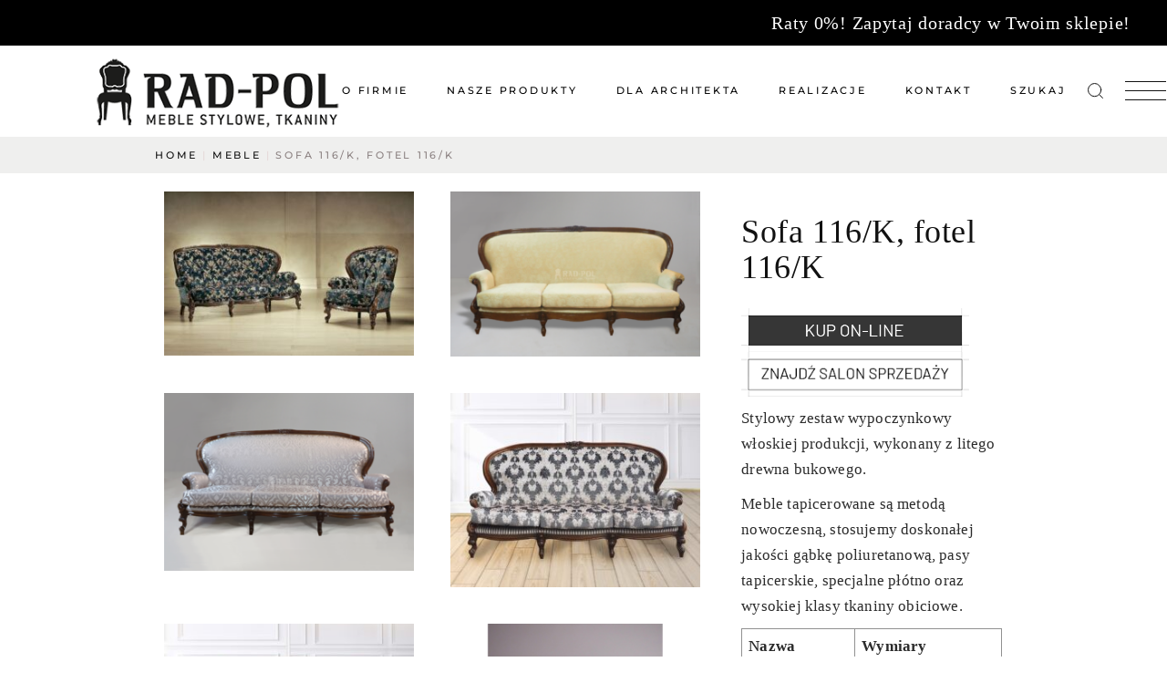

--- FILE ---
content_type: text/html; charset=UTF-8
request_url: https://rad-pol.com.pl/rad-pol/sofa-116-k-fotel-116-k/
body_size: 28469
content:
<!DOCTYPE html>
<html lang="pl-PL">
<head>
	<meta charset="UTF-8">
	<meta name="viewport" content="width=device-width, initial-scale=1, user-scalable=yes">
	<link rel="profile" href="https://gmpg.org/xfn/11">

	<meta name='robots' content='index, follow, max-image-preview:large, max-snippet:-1, max-video-preview:-1' />

	<!-- This site is optimized with the Yoast SEO plugin v26.8 - https://yoast.com/product/yoast-seo-wordpress/ -->
	<title>Sofa 116/K, fotel 116/K - Rad-Pol</title>
	<link rel="canonical" href="https://rad-pol.com.pl/rad-pol/sofa-116-k-fotel-116-k/" />
	<meta property="og:locale" content="pl_PL" />
	<meta property="og:type" content="article" />
	<meta property="og:title" content="Sofa 116/K, fotel 116/K - Rad-Pol" />
	<meta property="og:description" content="Stylowy zestaw wypoczynkowy włoskiej produkcji, wykonany z litego drewna bukowego. Meble tapicerowane są metodą nowoczesną, stosujemy doskonałej jakości gąbkę poliuretanową, pasy tapicerskie, specjalne płótno oraz wysokiej klasy tkaniny obiciowe. Nazwa Wymiary Sofa 3-os. 198x75x103h Fotel 84x75x99h Sofa 2-os. 155x76x101h &nbsp; Wybierz wybarwienie drewna które najbardziej pasuje do Twojego wnętrza oraz tkaninę tapicerską podkreślająca jego piękno [&hellip;]" />
	<meta property="og:url" content="https://rad-pol.com.pl/rad-pol/sofa-116-k-fotel-116-k/" />
	<meta property="og:site_name" content="Rad-Pol" />
	<meta property="article:publisher" content="https://www.facebook.com/RADPOLMEBLE" />
	<meta property="article:modified_time" content="2024-10-10T06:39:22+00:00" />
	<meta property="og:image" content="https://rad-pol.com.pl/wp-content/uploads/2022/10/sofa-116-k-fotel-116-k-130.jpg" />
	<meta property="og:image:width" content="2000" />
	<meta property="og:image:height" content="1312" />
	<meta property="og:image:type" content="image/jpeg" />
	<meta name="twitter:card" content="summary_large_image" />
	<meta name="twitter:label1" content="Szacowany czas czytania" />
	<meta name="twitter:data1" content="2 minuty" />
	<script type="application/ld+json" class="yoast-schema-graph">{"@context":"https://schema.org","@graph":[{"@type":"WebPage","@id":"https://rad-pol.com.pl/rad-pol/sofa-116-k-fotel-116-k/","url":"https://rad-pol.com.pl/rad-pol/sofa-116-k-fotel-116-k/","name":"Sofa 116/K, fotel 116/K - Rad-Pol","isPartOf":{"@id":"https://rad-pol.com.pl/#website"},"primaryImageOfPage":{"@id":"https://rad-pol.com.pl/rad-pol/sofa-116-k-fotel-116-k/#primaryimage"},"image":{"@id":"https://rad-pol.com.pl/rad-pol/sofa-116-k-fotel-116-k/#primaryimage"},"thumbnailUrl":"https://rad-pol.com.pl/wp-content/uploads/2022/10/sofa-116-k-fotel-116-k-130.jpg","datePublished":"2022-10-10T08:23:51+00:00","dateModified":"2024-10-10T06:39:22+00:00","breadcrumb":{"@id":"https://rad-pol.com.pl/rad-pol/sofa-116-k-fotel-116-k/#breadcrumb"},"inLanguage":"pl-PL","potentialAction":[{"@type":"ReadAction","target":["https://rad-pol.com.pl/rad-pol/sofa-116-k-fotel-116-k/"]}]},{"@type":"ImageObject","inLanguage":"pl-PL","@id":"https://rad-pol.com.pl/rad-pol/sofa-116-k-fotel-116-k/#primaryimage","url":"https://rad-pol.com.pl/wp-content/uploads/2022/10/sofa-116-k-fotel-116-k-130.jpg","contentUrl":"https://rad-pol.com.pl/wp-content/uploads/2022/10/sofa-116-k-fotel-116-k-130.jpg","width":2000,"height":1312,"caption":"Sofa 116/K, fotel 116/K"},{"@type":"BreadcrumbList","@id":"https://rad-pol.com.pl/rad-pol/sofa-116-k-fotel-116-k/#breadcrumb","itemListElement":[{"@type":"ListItem","position":1,"name":"Strona główna","item":"https://rad-pol.com.pl/"},{"@type":"ListItem","position":2,"name":"Emaurri Portfolio","item":"https://rad-pol.com.pl/realizacja/"},{"@type":"ListItem","position":3,"name":"Sofa 116/K, fotel 116/K"}]},{"@type":"WebSite","@id":"https://rad-pol.com.pl/#website","url":"https://rad-pol.com.pl/","name":"Rad-Pol","description":"Meble Stylowe, włoskie. Klasyka zawsze w modzie.","publisher":{"@id":"https://rad-pol.com.pl/#organization"},"potentialAction":[{"@type":"SearchAction","target":{"@type":"EntryPoint","urlTemplate":"https://rad-pol.com.pl/?s={search_term_string}"},"query-input":{"@type":"PropertyValueSpecification","valueRequired":true,"valueName":"search_term_string"}}],"inLanguage":"pl-PL"},{"@type":"Organization","@id":"https://rad-pol.com.pl/#organization","name":"Rad-Pol","url":"https://rad-pol.com.pl/","logo":{"@type":"ImageObject","inLanguage":"pl-PL","@id":"https://rad-pol.com.pl/#/schema/logo/image/","url":"https://rad-pol.com.pl/wp-content/uploads/2023/04/RadPol-logo-www.png","contentUrl":"https://rad-pol.com.pl/wp-content/uploads/2023/04/RadPol-logo-www.png","width":300,"height":108,"caption":"Rad-Pol"},"image":{"@id":"https://rad-pol.com.pl/#/schema/logo/image/"},"sameAs":["https://www.facebook.com/RADPOLMEBLE","https://pl.pinterest.com/RadPol44/","https://www.instagram.com/rad_pol_meble_tkaniny/"]}]}</script>
	<!-- / Yoast SEO plugin. -->


<link rel='dns-prefetch' href='//fonts.googleapis.com' />
<link rel="alternate" type="application/rss+xml" title="Rad-Pol &raquo; Kanał z wpisami" href="https://rad-pol.com.pl/feed/" />
<link rel="alternate" type="application/rss+xml" title="Rad-Pol &raquo; Kanał z komentarzami" href="https://rad-pol.com.pl/comments/feed/" />
<link rel="alternate" type="application/rss+xml" title="Rad-Pol &raquo; Sofa 116/K, fotel 116/K Kanał z komentarzami" href="https://rad-pol.com.pl/rad-pol/sofa-116-k-fotel-116-k/feed/" />
<link rel="alternate" title="oEmbed (JSON)" type="application/json+oembed" href="https://rad-pol.com.pl/wp-json/oembed/1.0/embed?url=https%3A%2F%2Frad-pol.com.pl%2Frad-pol%2Fsofa-116-k-fotel-116-k%2F" />
<link rel="alternate" title="oEmbed (XML)" type="text/xml+oembed" href="https://rad-pol.com.pl/wp-json/oembed/1.0/embed?url=https%3A%2F%2Frad-pol.com.pl%2Frad-pol%2Fsofa-116-k-fotel-116-k%2F&#038;format=xml" />
<style id='wp-img-auto-sizes-contain-inline-css' type='text/css'>img:is([sizes=auto i],[sizes^="auto," i]){contain-intrinsic-size:3000px 1500px}</style>

<link data-optimized="1" rel='stylesheet' id='dripicons-css' href='https://rad-pol.com.pl/wp-content/litespeed/css/1/b8ac421d7f33f98a6e92b402fb5a48ae.css?ver=26a6b' type='text/css' media='all' />
<link data-optimized="1" rel='stylesheet' id='elegant-icons-css' href='https://rad-pol.com.pl/wp-content/litespeed/css/1/ce26777d746bf412a03bcbe500c41775.css?ver=2227d' type='text/css' media='all' />
<link data-optimized="1" rel='stylesheet' id='font-awesome-css' href='https://rad-pol.com.pl/wp-content/litespeed/css/1/82c2d90f5850c10be312d1c086938930.css?ver=8935f' type='text/css' media='all' />
<link data-optimized="1" rel='stylesheet' id='ionicons-css' href='https://rad-pol.com.pl/wp-content/litespeed/css/1/d10e6ffeb1e773b2919e2dd140de0998.css?ver=26630' type='text/css' media='all' />
<link data-optimized="1" rel='stylesheet' id='linea-icons-css' href='https://rad-pol.com.pl/wp-content/litespeed/css/1/55824f3b6a72d3298f92250d6edf37c5.css?ver=5de01' type='text/css' media='all' />
<link data-optimized="1" rel='stylesheet' id='linear-icons-css' href='https://rad-pol.com.pl/wp-content/litespeed/css/1/8c55ad3c184f261ad1da1295ca02794e.css?ver=e347f' type='text/css' media='all' />
<link data-optimized="1" rel='stylesheet' id='material-icons-css' href='https://rad-pol.com.pl/wp-content/litespeed/css/1/1e79b2dbd98ae74f34cc6d29716447b2.css?ver=447b2' type='text/css' media='all' />
<link data-optimized="1" rel='stylesheet' id='simple-line-icons-css' href='https://rad-pol.com.pl/wp-content/litespeed/css/1/f6162955a4027ac7f75b523616c1f899.css?ver=e4498' type='text/css' media='all' />
<style id='wp-emoji-styles-inline-css' type='text/css'>img.wp-smiley,img.emoji{display:inline!important;border:none!important;box-shadow:none!important;height:1em!important;width:1em!important;margin:0 0.07em!important;vertical-align:-0.1em!important;background:none!important;padding:0!important}</style>
<link data-optimized="1" rel='stylesheet' id='wp-block-library-css' href='https://rad-pol.com.pl/wp-content/litespeed/css/1/71d56b9ca8fb3eba2a02fcf7be5337fb.css?ver=6c472' type='text/css' media='all' />
<style id='classic-theme-styles-inline-css' type='text/css'>
/*! This file is auto-generated */
.wp-block-button__link{color:#fff;background-color:#32373c;border-radius:9999px;box-shadow:none;text-decoration:none;padding:calc(.667em + 2px) calc(1.333em + 2px);font-size:1.125em}.wp-block-file__button{background:#32373c;color:#fff;text-decoration:none}</style>
<link data-optimized="1" rel='stylesheet' id='dashicons-css' href='https://rad-pol.com.pl/wp-content/litespeed/css/1/ad61530526c6b371c8a3614b417a5d77.css?ver=88fa8' type='text/css' media='all' />
<link data-optimized="1" rel='stylesheet' id='getwid-megamenu-block-style-css' href='https://rad-pol.com.pl/wp-content/litespeed/css/1/5400a525f3af63cc1a8f477b69cbbbbd.css?ver=cf404' type='text/css' media='all' />
<style id='global-styles-inline-css' type='text/css'>:root{--wp--preset--aspect-ratio--square:1;--wp--preset--aspect-ratio--4-3:4/3;--wp--preset--aspect-ratio--3-4:3/4;--wp--preset--aspect-ratio--3-2:3/2;--wp--preset--aspect-ratio--2-3:2/3;--wp--preset--aspect-ratio--16-9:16/9;--wp--preset--aspect-ratio--9-16:9/16;--wp--preset--color--black:#000000;--wp--preset--color--cyan-bluish-gray:#abb8c3;--wp--preset--color--white:#ffffff;--wp--preset--color--pale-pink:#f78da7;--wp--preset--color--vivid-red:#cf2e2e;--wp--preset--color--luminous-vivid-orange:#ff6900;--wp--preset--color--luminous-vivid-amber:#fcb900;--wp--preset--color--light-green-cyan:#7bdcb5;--wp--preset--color--vivid-green-cyan:#00d084;--wp--preset--color--pale-cyan-blue:#8ed1fc;--wp--preset--color--vivid-cyan-blue:#0693e3;--wp--preset--color--vivid-purple:#9b51e0;--wp--preset--gradient--vivid-cyan-blue-to-vivid-purple:linear-gradient(135deg,rgb(6,147,227) 0%,rgb(155,81,224) 100%);--wp--preset--gradient--light-green-cyan-to-vivid-green-cyan:linear-gradient(135deg,rgb(122,220,180) 0%,rgb(0,208,130) 100%);--wp--preset--gradient--luminous-vivid-amber-to-luminous-vivid-orange:linear-gradient(135deg,rgb(252,185,0) 0%,rgb(255,105,0) 100%);--wp--preset--gradient--luminous-vivid-orange-to-vivid-red:linear-gradient(135deg,rgb(255,105,0) 0%,rgb(207,46,46) 100%);--wp--preset--gradient--very-light-gray-to-cyan-bluish-gray:linear-gradient(135deg,rgb(238,238,238) 0%,rgb(169,184,195) 100%);--wp--preset--gradient--cool-to-warm-spectrum:linear-gradient(135deg,rgb(74,234,220) 0%,rgb(151,120,209) 20%,rgb(207,42,186) 40%,rgb(238,44,130) 60%,rgb(251,105,98) 80%,rgb(254,248,76) 100%);--wp--preset--gradient--blush-light-purple:linear-gradient(135deg,rgb(255,206,236) 0%,rgb(152,150,240) 100%);--wp--preset--gradient--blush-bordeaux:linear-gradient(135deg,rgb(254,205,165) 0%,rgb(254,45,45) 50%,rgb(107,0,62) 100%);--wp--preset--gradient--luminous-dusk:linear-gradient(135deg,rgb(255,203,112) 0%,rgb(199,81,192) 50%,rgb(65,88,208) 100%);--wp--preset--gradient--pale-ocean:linear-gradient(135deg,rgb(255,245,203) 0%,rgb(182,227,212) 50%,rgb(51,167,181) 100%);--wp--preset--gradient--electric-grass:linear-gradient(135deg,rgb(202,248,128) 0%,rgb(113,206,126) 100%);--wp--preset--gradient--midnight:linear-gradient(135deg,rgb(2,3,129) 0%,rgb(40,116,252) 100%);--wp--preset--font-size--small:13px;--wp--preset--font-size--medium:20px;--wp--preset--font-size--large:36px;--wp--preset--font-size--x-large:42px;--wp--preset--spacing--20:0.44rem;--wp--preset--spacing--30:0.67rem;--wp--preset--spacing--40:1rem;--wp--preset--spacing--50:1.5rem;--wp--preset--spacing--60:2.25rem;--wp--preset--spacing--70:3.38rem;--wp--preset--spacing--80:5.06rem;--wp--preset--shadow--natural:6px 6px 9px rgba(0, 0, 0, 0.2);--wp--preset--shadow--deep:12px 12px 50px rgba(0, 0, 0, 0.4);--wp--preset--shadow--sharp:6px 6px 0px rgba(0, 0, 0, 0.2);--wp--preset--shadow--outlined:6px 6px 0px -3px rgb(255, 255, 255), 6px 6px rgb(0, 0, 0);--wp--preset--shadow--crisp:6px 6px 0px rgb(0, 0, 0)}:where(.is-layout-flex){gap:.5em}:where(.is-layout-grid){gap:.5em}body .is-layout-flex{display:flex}.is-layout-flex{flex-wrap:wrap;align-items:center}.is-layout-flex>:is(*,div){margin:0}body .is-layout-grid{display:grid}.is-layout-grid>:is(*,div){margin:0}:where(.wp-block-columns.is-layout-flex){gap:2em}:where(.wp-block-columns.is-layout-grid){gap:2em}:where(.wp-block-post-template.is-layout-flex){gap:1.25em}:where(.wp-block-post-template.is-layout-grid){gap:1.25em}.has-black-color{color:var(--wp--preset--color--black)!important}.has-cyan-bluish-gray-color{color:var(--wp--preset--color--cyan-bluish-gray)!important}.has-white-color{color:var(--wp--preset--color--white)!important}.has-pale-pink-color{color:var(--wp--preset--color--pale-pink)!important}.has-vivid-red-color{color:var(--wp--preset--color--vivid-red)!important}.has-luminous-vivid-orange-color{color:var(--wp--preset--color--luminous-vivid-orange)!important}.has-luminous-vivid-amber-color{color:var(--wp--preset--color--luminous-vivid-amber)!important}.has-light-green-cyan-color{color:var(--wp--preset--color--light-green-cyan)!important}.has-vivid-green-cyan-color{color:var(--wp--preset--color--vivid-green-cyan)!important}.has-pale-cyan-blue-color{color:var(--wp--preset--color--pale-cyan-blue)!important}.has-vivid-cyan-blue-color{color:var(--wp--preset--color--vivid-cyan-blue)!important}.has-vivid-purple-color{color:var(--wp--preset--color--vivid-purple)!important}.has-black-background-color{background-color:var(--wp--preset--color--black)!important}.has-cyan-bluish-gray-background-color{background-color:var(--wp--preset--color--cyan-bluish-gray)!important}.has-white-background-color{background-color:var(--wp--preset--color--white)!important}.has-pale-pink-background-color{background-color:var(--wp--preset--color--pale-pink)!important}.has-vivid-red-background-color{background-color:var(--wp--preset--color--vivid-red)!important}.has-luminous-vivid-orange-background-color{background-color:var(--wp--preset--color--luminous-vivid-orange)!important}.has-luminous-vivid-amber-background-color{background-color:var(--wp--preset--color--luminous-vivid-amber)!important}.has-light-green-cyan-background-color{background-color:var(--wp--preset--color--light-green-cyan)!important}.has-vivid-green-cyan-background-color{background-color:var(--wp--preset--color--vivid-green-cyan)!important}.has-pale-cyan-blue-background-color{background-color:var(--wp--preset--color--pale-cyan-blue)!important}.has-vivid-cyan-blue-background-color{background-color:var(--wp--preset--color--vivid-cyan-blue)!important}.has-vivid-purple-background-color{background-color:var(--wp--preset--color--vivid-purple)!important}.has-black-border-color{border-color:var(--wp--preset--color--black)!important}.has-cyan-bluish-gray-border-color{border-color:var(--wp--preset--color--cyan-bluish-gray)!important}.has-white-border-color{border-color:var(--wp--preset--color--white)!important}.has-pale-pink-border-color{border-color:var(--wp--preset--color--pale-pink)!important}.has-vivid-red-border-color{border-color:var(--wp--preset--color--vivid-red)!important}.has-luminous-vivid-orange-border-color{border-color:var(--wp--preset--color--luminous-vivid-orange)!important}.has-luminous-vivid-amber-border-color{border-color:var(--wp--preset--color--luminous-vivid-amber)!important}.has-light-green-cyan-border-color{border-color:var(--wp--preset--color--light-green-cyan)!important}.has-vivid-green-cyan-border-color{border-color:var(--wp--preset--color--vivid-green-cyan)!important}.has-pale-cyan-blue-border-color{border-color:var(--wp--preset--color--pale-cyan-blue)!important}.has-vivid-cyan-blue-border-color{border-color:var(--wp--preset--color--vivid-cyan-blue)!important}.has-vivid-purple-border-color{border-color:var(--wp--preset--color--vivid-purple)!important}.has-vivid-cyan-blue-to-vivid-purple-gradient-background{background:var(--wp--preset--gradient--vivid-cyan-blue-to-vivid-purple)!important}.has-light-green-cyan-to-vivid-green-cyan-gradient-background{background:var(--wp--preset--gradient--light-green-cyan-to-vivid-green-cyan)!important}.has-luminous-vivid-amber-to-luminous-vivid-orange-gradient-background{background:var(--wp--preset--gradient--luminous-vivid-amber-to-luminous-vivid-orange)!important}.has-luminous-vivid-orange-to-vivid-red-gradient-background{background:var(--wp--preset--gradient--luminous-vivid-orange-to-vivid-red)!important}.has-very-light-gray-to-cyan-bluish-gray-gradient-background{background:var(--wp--preset--gradient--very-light-gray-to-cyan-bluish-gray)!important}.has-cool-to-warm-spectrum-gradient-background{background:var(--wp--preset--gradient--cool-to-warm-spectrum)!important}.has-blush-light-purple-gradient-background{background:var(--wp--preset--gradient--blush-light-purple)!important}.has-blush-bordeaux-gradient-background{background:var(--wp--preset--gradient--blush-bordeaux)!important}.has-luminous-dusk-gradient-background{background:var(--wp--preset--gradient--luminous-dusk)!important}.has-pale-ocean-gradient-background{background:var(--wp--preset--gradient--pale-ocean)!important}.has-electric-grass-gradient-background{background:var(--wp--preset--gradient--electric-grass)!important}.has-midnight-gradient-background{background:var(--wp--preset--gradient--midnight)!important}.has-small-font-size{font-size:var(--wp--preset--font-size--small)!important}.has-medium-font-size{font-size:var(--wp--preset--font-size--medium)!important}.has-large-font-size{font-size:var(--wp--preset--font-size--large)!important}.has-x-large-font-size{font-size:var(--wp--preset--font-size--x-large)!important}:where(.wp-block-post-template.is-layout-flex){gap:1.25em}:where(.wp-block-post-template.is-layout-grid){gap:1.25em}:where(.wp-block-term-template.is-layout-flex){gap:1.25em}:where(.wp-block-term-template.is-layout-grid){gap:1.25em}:where(.wp-block-columns.is-layout-flex){gap:2em}:where(.wp-block-columns.is-layout-grid){gap:2em}:root :where(.wp-block-pullquote){font-size:1.5em;line-height:1.6}</style>
<link data-optimized="1" rel='stylesheet' id='contact-form-7-css' href='https://rad-pol.com.pl/wp-content/litespeed/css/1/0d7567063e29007cf0c79d4a523bdbc9.css?ver=e7ca1' type='text/css' media='all' />
<link data-optimized="1" rel='stylesheet' id='mailerlite_forms.css-css' href='https://rad-pol.com.pl/wp-content/litespeed/css/1/e002edd666671b2887a7f5aca9553083.css?ver=0675e' type='text/css' media='all' />
<link data-optimized="1" rel='stylesheet' id='qi-addons-for-elementor-grid-style-css' href='https://rad-pol.com.pl/wp-content/litespeed/css/1/eecfc1b4fb18de1d08878dd81681884b.css?ver=470da' type='text/css' media='all' />
<link data-optimized="1" rel='stylesheet' id='qi-addons-for-elementor-helper-parts-style-css' href='https://rad-pol.com.pl/wp-content/litespeed/css/1/83964fb0e2ac542194d3086a82d65391.css?ver=3b225' type='text/css' media='all' />
<link data-optimized="1" rel='stylesheet' id='qi-addons-for-elementor-style-css' href='https://rad-pol.com.pl/wp-content/litespeed/css/1/0324692ec9b3ab3c2595354bcc3e30f4.css?ver=584f0' type='text/css' media='all' />
<link data-optimized="1" rel='stylesheet' id='select2-css' href='https://rad-pol.com.pl/wp-content/litespeed/css/1/78624d8db14ae45fedd9a69cc432e28e.css?ver=c6496' type='text/css' media='all' />
<link data-optimized="1" rel='stylesheet' id='emaurri-core-dashboard-style-css' href='https://rad-pol.com.pl/wp-content/litespeed/css/1/ac0cbb083e72a39ec94d381e294807eb.css?ver=4aa0b' type='text/css' media='all' />
<link data-optimized="1" rel='stylesheet' id='perfect-scrollbar-css' href='https://rad-pol.com.pl/wp-content/litespeed/css/1/d57bd95433725897e5d981852e9641f0.css?ver=5037a' type='text/css' media='all' />
<link data-optimized="1" rel='stylesheet' id='swiper-css' href='https://rad-pol.com.pl/wp-content/litespeed/css/1/5241c4366add67b89eb43df08c0310e3.css?ver=e5ca5' type='text/css' media='all' />
<link data-optimized="1" rel='stylesheet' id='emaurri-main-css' href='https://rad-pol.com.pl/wp-content/litespeed/css/1/d92d25d69d0962331fb2f6fe2440761f.css?ver=9d09b' type='text/css' media='all' />
<link data-optimized="1" rel='stylesheet' id='emaurri-core-style-css' href='https://rad-pol.com.pl/wp-content/litespeed/css/1/f5c368effda32c1504c490d1f610290a.css?ver=ebe51' type='text/css' media='all' />
<link data-optimized="1" rel='stylesheet' id='magnific-popup-css' href='https://rad-pol.com.pl/wp-content/litespeed/css/1/920ab832f8980dea0a6447371e2dcf93.css?ver=8f404' type='text/css' media='all' />
<link data-optimized="1" rel='stylesheet' id='emaurri-google-fonts-css' href='https://rad-pol.com.pl/wp-content/litespeed/css/1/dcacdb3c6e5a9cd2acbb596d5732450a.css?ver=2450a' type='text/css' media='all' />
<link data-optimized="1" rel='stylesheet' id='emaurri-style-css' href='https://rad-pol.com.pl/wp-content/litespeed/css/1/9c9f807521b2bed782e7fb529a41b4f8.css?ver=4f831' type='text/css' media='all' />
<style id='emaurri-style-inline-css' type='text/css'>#qodef-page-footer-top-area{background-color:#d8d8d8}#qodef-page-footer-top-area-inner{border-top-color:#f7f7f7;border-top-width:1px}#qodef-page-inner{padding:20px}#qodef-top-area{background-color:#000}#qodef-top-area-inner{height:50px}.qodef-header-navigation>ul>li>a{color:#000}.qodef-header-navigation>ul>li.qodef-menu-item--wide .qodef-drop-down-second ul li ul li a{line-height:1px}#qodef-side-area{background-color:#fff}.qodef-page-title{height:40px;padding-left:10px!important;padding-right:10px!important;background-color:rgb(49 58 45 / .08)}.qodef-page-title .qodef-m-title{color:#000}body{font-family:"Verdana"}h1,.qodef-h1{font-family:"Verdana";font-size:36px;font-style:normal;font-weight:500}h2,.qodef-h2{font-family:"Verdana";font-size:40px}h3,.qodef-h3{font-family:"Verdana"}h4,.qodef-h4{font-family:"Verdana"}h5,.qodef-h5{font-family:"Verdana"}h6,.qodef-h6{font-family:"Verdana"}.qodef-search-opener:hover{color:#919191!important}.qodef-search-opener:hover{color:#919191!important}.qodef-header--standard #qodef-page-header{height:100px}.qodef-header--standard #qodef-page-header-inner{padding-left:100px;padding-right:100px;border-bottom-color:#fff0;border-bottom-width:1px}@media only screen and (max-width:768px){h2,.qodef-h2{font-size:24px}}</style>
<link data-optimized="1" rel='stylesheet' id='pscrollbar-css' href='https://rad-pol.com.pl/wp-content/litespeed/css/1/72c821656bc6ef965c4d2014902263a3.css?ver=b0aba' type='text/css' media='all' />
<link data-optimized="1" rel='stylesheet' id='owlcarousel-css' href='https://rad-pol.com.pl/wp-content/litespeed/css/1/608e583571f1ddef1d7771831dcb166c.css?ver=48748' type='text/css' media='all' />
<link data-optimized="1" rel='stylesheet' id='quadmenu-normalize-css' href='https://rad-pol.com.pl/wp-content/litespeed/css/1/b8c4f078193bda4a91c8131eaeb6c8c0.css?ver=a3af9' type='text/css' media='all' />
<link data-optimized="1" rel='stylesheet' id='quadmenu-widgets-css' href='https://rad-pol.com.pl/wp-content/litespeed/css/1/2d797da2137dba1a48201e094dfd8f20.css?ver=7a5ce' type='text/css' media='all' />
<link data-optimized="1" rel='stylesheet' id='quadmenu-css' href='https://rad-pol.com.pl/wp-content/litespeed/css/1/a9422da204ef512e09bcb6a0bd0a733c.css?ver=9f1fb' type='text/css' media='all' />
<link data-optimized="1" rel='stylesheet' id='quadmenu-locations-css' href='https://rad-pol.com.pl/wp-content/litespeed/css/1/04b490ac2a7bdcef7e6033112cefa9a3.css?ver=c5e58' type='text/css' media='all' />
<link data-optimized="1" rel='stylesheet' id='dflip-style-css' href='https://rad-pol.com.pl/wp-content/litespeed/css/1/9bda5e08eb915c23c621aa758911bdde.css?ver=89872' type='text/css' media='all' />
<link data-optimized="1" rel='stylesheet' id='elementor-frontend-css' href='https://rad-pol.com.pl/wp-content/litespeed/css/1/925b147698ec4bf19a6a94c2c0befce2.css?ver=8def2' type='text/css' media='all' />
<link data-optimized="1" rel='stylesheet' id='eael-general-css' href='https://rad-pol.com.pl/wp-content/litespeed/css/1/f1b969c5d67d6d587d2e2e20dc2e8674.css?ver=e1cc4' type='text/css' media='all' />
<script type="text/javascript" src="https://rad-pol.com.pl/wp-includes/js/jquery/jquery.min.js?ver=3.7.1" id="jquery-core-js"></script>
<script data-optimized="1" type="text/javascript" src="https://rad-pol.com.pl/wp-content/litespeed/js/1/be04f69273fe1a33b9b0d8bcf97b7757.js?ver=6361c" id="jquery-migrate-js"></script>
<script data-optimized="1" type="text/javascript" id="image-watermark-no-right-click-js-before">var iwArgsNoRightClick={"rightclick":"Y","draganddrop":"Y","devtools":"Y","enableToast":"Y","toastMessage":"This content is protected"}</script>
<script data-optimized="1" type="text/javascript" src="https://rad-pol.com.pl/wp-content/litespeed/js/1/b5e5fa706d314cc315ce0b6f8402bfc6.js?ver=0c3a4" id="image-watermark-no-right-click-js"></script>
<link rel="https://api.w.org/" href="https://rad-pol.com.pl/wp-json/" /><link rel="EditURI" type="application/rsd+xml" title="RSD" href="https://rad-pol.com.pl/xmlrpc.php?rsd" />
<meta name="generator" content="WordPress 6.9" />
<link rel='shortlink' href='https://rad-pol.com.pl/?p=17312' />
        <!-- MailerLite Universal -->
        <script>(function(w,d,e,u,f,l,n){w[f]=w[f]||function(){(w[f].q=w[f].q||[]).push(arguments)},l=d.createElement(e),l.async=1,l.src=u,n=d.getElementsByTagName(e)[0],n.parentNode.insertBefore(l,n)})(window,document,'script','https://assets.mailerlite.com/js/universal.js','ml');ml('account','944315');ml('enablePopups',!0)</script>
        <!-- End MailerLite Universal -->
        <style id="essential-blocks-global-styles">:root{--eb-global-primary-color:#101828;--eb-global-secondary-color:#475467;--eb-global-tertiary-color:#98A2B3;--eb-global-text-color:#475467;--eb-global-heading-color:#1D2939;--eb-global-link-color:#444CE7;--eb-global-background-color:#F9FAFB;--eb-global-button-text-color:#FFFFFF;--eb-global-button-background-color:#101828;--eb-gradient-primary-color:linear-gradient(90deg, hsla(259, 84%, 78%, 1) 0%, hsla(206, 67%, 75%, 1) 100%);--eb-gradient-secondary-color:linear-gradient(90deg, hsla(18, 76%, 85%, 1) 0%, hsla(203, 69%, 84%, 1) 100%);--eb-gradient-tertiary-color:linear-gradient(90deg, hsla(248, 21%, 15%, 1) 0%, hsla(250, 14%, 61%, 1) 100%);--eb-gradient-background-color:linear-gradient(90deg, rgb(250, 250, 250) 0%, rgb(233, 233, 233) 49%, rgb(244, 243, 243) 100%);--eb-tablet-breakpoint:1024px;--eb-mobile-breakpoint:767px}</style>
	<meta name="viewport" content="width=device-width, initial-scale=1.0">

	<meta name="generator" content="Elementor 3.34.2; features: additional_custom_breakpoints; settings: css_print_method-external, google_font-enabled, font_display-auto">
			<style>.e-con.e-parent:nth-of-type(n+4):not(.e-lazyloaded):not(.e-no-lazyload),.e-con.e-parent:nth-of-type(n+4):not(.e-lazyloaded):not(.e-no-lazyload) *{background-image:none!important}@media screen and (max-height:1024px){.e-con.e-parent:nth-of-type(n+3):not(.e-lazyloaded):not(.e-no-lazyload),.e-con.e-parent:nth-of-type(n+3):not(.e-lazyloaded):not(.e-no-lazyload) *{background-image:none!important}}@media screen and (max-height:640px){.e-con.e-parent:nth-of-type(n+2):not(.e-lazyloaded):not(.e-no-lazyload),.e-con.e-parent:nth-of-type(n+2):not(.e-lazyloaded):not(.e-no-lazyload) *{background-image:none!important}}</style>
			<noscript><style>.lazyload[data-src]{display:none !important;}</style></noscript><style>.lazyload{background-image:none!important}.lazyload:before{background-image:none!important}</style><meta name="generator" content="Powered by Slider Revolution 6.7.40 - responsive, Mobile-Friendly Slider Plugin for WordPress with comfortable drag and drop interface." />
<script>function setREVStartSize(e){window.RSIW=window.RSIW===undefined?window.innerWidth:window.RSIW;window.RSIH=window.RSIH===undefined?window.innerHeight:window.RSIH;try{var pw=document.getElementById(e.c).parentNode.offsetWidth,newh;pw=pw===0||isNaN(pw)||(e.l=="fullwidth"||e.layout=="fullwidth")?window.RSIW:pw;e.tabw=e.tabw===undefined?0:parseInt(e.tabw);e.thumbw=e.thumbw===undefined?0:parseInt(e.thumbw);e.tabh=e.tabh===undefined?0:parseInt(e.tabh);e.thumbh=e.thumbh===undefined?0:parseInt(e.thumbh);e.tabhide=e.tabhide===undefined?0:parseInt(e.tabhide);e.thumbhide=e.thumbhide===undefined?0:parseInt(e.thumbhide);e.mh=e.mh===undefined||e.mh==""||e.mh==="auto"?0:parseInt(e.mh,0);if(e.layout==="fullscreen"||e.l==="fullscreen")
newh=Math.max(e.mh,window.RSIH);else{e.gw=Array.isArray(e.gw)?e.gw:[e.gw];for(var i in e.rl)if(e.gw[i]===undefined||e.gw[i]===0)e.gw[i]=e.gw[i-1];e.gh=e.el===undefined||e.el===""||(Array.isArray(e.el)&&e.el.length==0)?e.gh:e.el;e.gh=Array.isArray(e.gh)?e.gh:[e.gh];for(var i in e.rl)if(e.gh[i]===undefined||e.gh[i]===0)e.gh[i]=e.gh[i-1];var nl=new Array(e.rl.length),ix=0,sl;e.tabw=e.tabhide>=pw?0:e.tabw;e.thumbw=e.thumbhide>=pw?0:e.thumbw;e.tabh=e.tabhide>=pw?0:e.tabh;e.thumbh=e.thumbhide>=pw?0:e.thumbh;for(var i in e.rl)nl[i]=e.rl[i]<window.RSIW?0:e.rl[i];sl=nl[0];for(var i in nl)if(sl>nl[i]&&nl[i]>0){sl=nl[i];ix=i}
var m=pw>(e.gw[ix]+e.tabw+e.thumbw)?1:(pw-(e.tabw+e.thumbw))/(e.gw[ix]);newh=(e.gh[ix]*m)+(e.tabh+e.thumbh)}
var el=document.getElementById(e.c);if(el!==null&&el)el.style.height=newh+"px";el=document.getElementById(e.c+"_wrapper");if(el!==null&&el){el.style.height=newh+"px";el.style.display="block"}}catch(e){console.log("Failure at Presize of Slider:"+e)}}</script>
		<style type="text/css" id="wp-custom-css">@media only screen and (min-width:600px){.sub-menu li a span{line-height:17px}.sub-menu .sub-menu .sub-menu li a span{line-height:15px}.sub-menu .sub-menu li a span{line-height:13px}}</style>
		    
    <!-- Google tag (gtag.js) -->
<script async src="https://www.googletagmanager.com/gtag/js?id=G-JG2QN8FW69"></script>
<script>
  window.dataLayer = window.dataLayer || [];
  function gtag(){dataLayer.push(arguments);}
  gtag('js', new Date());

  gtag('config', 'G-JG2QN8FW69');
</script>
<!-- Google Tag Manager -->
<script>(function(w,d,s,l,i){w[l]=w[l]||[];w[l].push({'gtm.start':
new Date().getTime(),event:'gtm.js'});var f=d.getElementsByTagName(s)[0],
j=d.createElement(s),dl=l!='dataLayer'?'&l='+l:'';j.async=true;j.src=
'https://www.googletagmanager.com/gtm.js?id='+i+dl;f.parentNode.insertBefore(j,f);
})(window,document,'script','dataLayer','GTM-W324KHJ3');</script>
<!-- End Google Tag Manager -->
</head>
<body class="wp-singular portfolio-item-template-default single single-portfolio-item postid-17312 wp-theme-emaurri qode-framework-1.1.6 qodef-qi--no-touch qi-addons-for-elementor-1.9.5 qodef-back-to-top--enabled qodef-content-side--enabled  qodef-header--standard qodef-header-appearance--fixed qodef-mobile-header--standard qodef-mobile-header-appearance--sticky qodef-drop-down-second--full-width qodef-drop-down-second--default qodef-layout--gallery-small emaurri-core-1.1.1 emaurri-1.3 qodef-content-grid-1300 qodef-header-standard--right qodef-search--fullscreen elementor-default elementor-kit-8109" itemscope itemtype="https://schema.org/WebPage">
	<!-- Google Tag Manager (noscript) -->
<noscript><iframe src="https://www.googletagmanager.com/ns.html?id=GTM-W324KHJ3"
height="0" width="0" style="display:none;visibility:hidden"></iframe></noscript>
<!-- End Google Tag Manager (noscript) -->
	<a class="skip-link screen-reader-text" href="#qodef-page-content">Skip to the content</a>	<div id="qodef-page-wrapper" class="">
			<div id="qodef-top-area">
		<div id="qodef-top-area-inner" class="">

			
							<div class="qodef-widget-holder qodef-top-area-right">
						<div class="qodef-widget-holder qodef--one">
		<div id="block-31" class="widget widget_block qodef-top-bar-widget">
<h6 class="wp-block-heading has-text-align-right has-white-color has-text-color">                                                           Raty 0%! Zapytaj doradcy w Twoim sklepie!</h6>
</div>	</div>
				</div>
			
					</div>
	</div>
<header id="qodef-page-header" >
		<div id="qodef-page-header-inner" class="">
		<a itemprop="url" class="qodef-header-logo-link qodef-height--set" href="https://rad-pol.com.pl/" style="height:100px" rel="home">
	<img width="300" height="108" src="[data-uri]" class="qodef-header-logo-image qodef--main lazyload" alt="logo main" itemprop="image" data-src="https://rad-pol.com.pl/wp-content/uploads/2023/04/RadPol-logo-www.png" decoding="async" data-eio-rwidth="300" data-eio-rheight="108" /><noscript><img width="300" height="108" src="https://rad-pol.com.pl/wp-content/uploads/2023/04/RadPol-logo-www.png" class="qodef-header-logo-image qodef--main" alt="logo main" itemprop="image" data-eio="l" /></noscript>	<img src="[data-uri]" class="qodef-header-logo-image qodef--dark lazyload" itemprop="image" alt="logo dark" data-src="https://22315" decoding="async" /><noscript><img src="https://22315" class="qodef-header-logo-image qodef--dark" itemprop="image" alt="logo dark" data-eio="l" /></noscript>	<img src="[data-uri]" class="qodef-header-logo-image qodef--light lazyload" itemprop="image" alt="logo light" data-src="https://22315" decoding="async" /><noscript><img src="https://22315" class="qodef-header-logo-image qodef--light" itemprop="image" alt="logo light" data-eio="l" /></noscript></a>
	<nav class="qodef-header-navigation" role="navigation" aria-label="Top Menu">
		<ul id="menu-rad-pol-glowny-1" class="menu"><li class="menu-item menu-item-type-post_type menu-item-object-page menu-item-has-children menu-item-8261 qodef-menu-item--narrow"><a href="https://rad-pol.com.pl/o-firmie-2/"><span class="qodef-menu-item-text"><span class="qodef-menu-item-text-inner">O Firmie</span><svg class="qodef-menu-item-arrow" xmlns="http://www.w3.org/2000/svg" xmlns:xlink="http://www.w3.org/1999/xlink" width="32" height="32" viewBox="0 0 32 32"><g><path d="M 13.8,24.196c 0.39,0.39, 1.024,0.39, 1.414,0l 6.486-6.486c 0.196-0.196, 0.294-0.454, 0.292-0.71 c0-0.258-0.096-0.514-0.292-0.71L 15.214,9.804c-0.39-0.39-1.024-0.39-1.414,0c-0.39,0.39-0.39,1.024,0,1.414L 19.582,17 L 13.8,22.782C 13.41,23.172, 13.41,23.806, 13.8,24.196z"></path></g></svg></span></a>
<div class="qodef-drop-down-second"><div class="qodef-drop-down-second-inner"><ul class="sub-menu">
	<li class="menu-item menu-item-type-post_type menu-item-object-page menu-item-8258"><a href="https://rad-pol.com.pl/o-nas/"><span class="qodef-menu-item-text">O nas</span></a></li>
	<li class="menu-item menu-item-type-post_type menu-item-object-page menu-item-8156"><a href="https://rad-pol.com.pl/alternating-posts/"><span class="qodef-menu-item-text">Blog</span></a></li>
	<li class="menu-item menu-item-type-post_type menu-item-object-page menu-item-25984"><a href="https://rad-pol.com.pl/aktualnosci/"><span class="qodef-menu-item-text">Aktualności</span></a></li>
	<li class="menu-item menu-item-type-post_type menu-item-object-page menu-item-23684"><a href="https://rad-pol.com.pl/faq-page/"><span class="qodef-menu-item-text">O co pytacie?</span></a></li>
	<li class="menu-item menu-item-type-post_type menu-item-object-page menu-item-27888"><a href="https://rad-pol.com.pl/napisz-do-nas/"><span class="qodef-menu-item-text">Napisz do nas</span></a></li>
</ul></div></div>
</li>
<li class="menu-item menu-item-type-post_type menu-item-object-page menu-item-has-children menu-item-8535 qodef-menu-item--narrow"><a href="https://rad-pol.com.pl/nasze-produkty/"><span class="qodef-menu-item-text"><span class="qodef-menu-item-text-inner">Nasze produkty</span><svg class="qodef-menu-item-arrow" xmlns="http://www.w3.org/2000/svg" xmlns:xlink="http://www.w3.org/1999/xlink" width="32" height="32" viewBox="0 0 32 32"><g><path d="M 13.8,24.196c 0.39,0.39, 1.024,0.39, 1.414,0l 6.486-6.486c 0.196-0.196, 0.294-0.454, 0.292-0.71 c0-0.258-0.096-0.514-0.292-0.71L 15.214,9.804c-0.39-0.39-1.024-0.39-1.414,0c-0.39,0.39-0.39,1.024,0,1.414L 19.582,17 L 13.8,22.782C 13.41,23.172, 13.41,23.806, 13.8,24.196z"></path></g></svg></span></a>
<div class="qodef-drop-down-second"><div class="qodef-drop-down-second-inner"><ul class="sub-menu">
	<li class="menu-item menu-item-type-post_type menu-item-object-page menu-item-has-children menu-item-8533"><a href="https://rad-pol.com.pl/meble/"><span class="qodef-menu-item-text"><span class="qodef-menu-item-text-inner">Meble</span><svg class="qodef-menu-item-arrow" xmlns="http://www.w3.org/2000/svg" xmlns:xlink="http://www.w3.org/1999/xlink" width="32" height="32" viewBox="0 0 32 32"><g><path d="M 13.8,24.196c 0.39,0.39, 1.024,0.39, 1.414,0l 6.486-6.486c 0.196-0.196, 0.294-0.454, 0.292-0.71 c0-0.258-0.096-0.514-0.292-0.71L 15.214,9.804c-0.39-0.39-1.024-0.39-1.414,0c-0.39,0.39-0.39,1.024,0,1.414L 19.582,17 L 13.8,22.782C 13.41,23.172, 13.41,23.806, 13.8,24.196z"></path></g></svg></span></a>
	<ul class="sub-menu">
		<li class="menu-item menu-item-type-custom menu-item-object-custom menu-item-has-children menu-item-43914"><a href="#"><span class="qodef-menu-item-text"><span class="qodef-menu-item-text-inner">Meble tapicerowane</span><svg class="qodef-menu-item-arrow" xmlns="http://www.w3.org/2000/svg" xmlns:xlink="http://www.w3.org/1999/xlink" width="32" height="32" viewBox="0 0 32 32"><g><path d="M 13.8,24.196c 0.39,0.39, 1.024,0.39, 1.414,0l 6.486-6.486c 0.196-0.196, 0.294-0.454, 0.292-0.71 c0-0.258-0.096-0.514-0.292-0.71L 15.214,9.804c-0.39-0.39-1.024-0.39-1.414,0c-0.39,0.39-0.39,1.024,0,1.414L 19.582,17 L 13.8,22.782C 13.41,23.172, 13.41,23.806, 13.8,24.196z"></path></g></svg></span></a>
		<ul class="sub-menu">
			<li class="menu-item menu-item-type-post_type menu-item-object-page menu-item-43915"><a href="https://rad-pol.com.pl/sofy-i-kanapy/"><span class="qodef-menu-item-text">Sofy i kanapy</span></a></li>
			<li class="menu-item menu-item-type-post_type menu-item-object-page menu-item-43920"><a href="https://rad-pol.com.pl/fotele/"><span class="qodef-menu-item-text">Fotele</span></a></li>
			<li class="menu-item menu-item-type-post_type menu-item-object-page menu-item-43921"><a href="https://rad-pol.com.pl/krzesla/"><span class="qodef-menu-item-text">Krzesła</span></a></li>
			<li class="menu-item menu-item-type-post_type menu-item-object-page menu-item-43922"><a href="https://rad-pol.com.pl/szezlongi/"><span class="qodef-menu-item-text">Szezlongi</span></a></li>
			<li class="menu-item menu-item-type-post_type menu-item-object-page menu-item-43923"><a href="https://rad-pol.com.pl/wersalki/"><span class="qodef-menu-item-text">Wersalki</span></a></li>
			<li class="menu-item menu-item-type-post_type menu-item-object-page menu-item-43924"><a href="https://rad-pol.com.pl/tapczan/"><span class="qodef-menu-item-text">Tapczan</span></a></li>
			<li class="menu-item menu-item-type-post_type menu-item-object-page menu-item-43925"><a href="https://rad-pol.com.pl/narozniki/"><span class="qodef-menu-item-text">Narożniki</span></a></li>
			<li class="menu-item menu-item-type-post_type menu-item-object-page menu-item-43926"><a href="https://rad-pol.com.pl/trony/"><span class="qodef-menu-item-text">Trony</span></a></li>
			<li class="menu-item menu-item-type-post_type menu-item-object-page menu-item-43927"><a href="https://rad-pol.com.pl/pufy/"><span class="qodef-menu-item-text">Pufy</span></a></li>
			<li class="menu-item menu-item-type-post_type menu-item-object-page menu-item-43928"><a href="https://rad-pol.com.pl/laweczki/"><span class="qodef-menu-item-text">Ławeczki</span></a></li>
			<li class="menu-item menu-item-type-post_type menu-item-object-page menu-item-43929"><a href="https://rad-pol.com.pl/hokery/"><span class="qodef-menu-item-text">Hokery</span></a></li>
		</ul>
</li>
		<li class="menu-item menu-item-type-custom menu-item-object-custom menu-item-has-children menu-item-43930"><a href="#"><span class="qodef-menu-item-text"><span class="qodef-menu-item-text-inner">Meble stolarskie</span><svg class="qodef-menu-item-arrow" xmlns="http://www.w3.org/2000/svg" xmlns:xlink="http://www.w3.org/1999/xlink" width="32" height="32" viewBox="0 0 32 32"><g><path d="M 13.8,24.196c 0.39,0.39, 1.024,0.39, 1.414,0l 6.486-6.486c 0.196-0.196, 0.294-0.454, 0.292-0.71 c0-0.258-0.096-0.514-0.292-0.71L 15.214,9.804c-0.39-0.39-1.024-0.39-1.414,0c-0.39,0.39-0.39,1.024,0,1.414L 19.582,17 L 13.8,22.782C 13.41,23.172, 13.41,23.806, 13.8,24.196z"></path></g></svg></span></a>
		<ul class="sub-menu">
			<li class="menu-item menu-item-type-post_type menu-item-object-page menu-item-43931"><a href="https://rad-pol.com.pl/szafy-2/"><span class="qodef-menu-item-text">Szafy</span></a></li>
			<li class="menu-item menu-item-type-post_type menu-item-object-page menu-item-43932"><a href="https://rad-pol.com.pl/komody/"><span class="qodef-menu-item-text">Komody</span></a></li>
			<li class="menu-item menu-item-type-post_type menu-item-object-page menu-item-43933"><a href="https://rad-pol.com.pl/witrynyikredensy/"><span class="qodef-menu-item-text">Witryny i kredensy</span></a></li>
			<li class="menu-item menu-item-type-post_type menu-item-object-page menu-item-43934"><a href="https://rad-pol.com.pl/stoly/"><span class="qodef-menu-item-text">Stoły</span></a></li>
			<li class="menu-item menu-item-type-post_type menu-item-object-page menu-item-43935"><a href="https://rad-pol.com.pl/szafki-rtv/"><span class="qodef-menu-item-text">Szafki RTV vintage</span></a></li>
			<li class="menu-item menu-item-type-post_type menu-item-object-page menu-item-43942"><a href="https://rad-pol.com.pl/skrzynie/"><span class="qodef-menu-item-text">Skrzynie</span></a></li>
			<li class="menu-item menu-item-type-post_type menu-item-object-page menu-item-43936"><a href="https://rad-pol.com.pl/szafki/"><span class="qodef-menu-item-text">Szafki</span></a></li>
			<li class="menu-item menu-item-type-post_type menu-item-object-page menu-item-43945"><a href="https://rad-pol.com.pl/garderoba/"><span class="qodef-menu-item-text">Garderoby</span></a></li>
			<li class="menu-item menu-item-type-post_type menu-item-object-page menu-item-43939"><a href="https://rad-pol.com.pl/stoliki-i-lawy/"><span class="qodef-menu-item-text">Stoliki i ławy</span></a></li>
			<li class="menu-item menu-item-type-post_type menu-item-object-page menu-item-43940"><a href="https://rad-pol.com.pl/toaletka/"><span class="qodef-menu-item-text">Toaletka</span></a></li>
			<li class="menu-item menu-item-type-post_type menu-item-object-page menu-item-43944"><a href="https://rad-pol.com.pl/zestawy-rtv-i-mebloscianki/"><span class="qodef-menu-item-text">Meblościanki</span></a></li>
			<li class="menu-item menu-item-type-post_type menu-item-object-page menu-item-43941"><a href="https://rad-pol.com.pl/konsole/"><span class="qodef-menu-item-text">Konsole</span></a></li>
			<li class="menu-item menu-item-type-post_type menu-item-object-page menu-item-43937"><a href="https://rad-pol.com.pl/regaly-na-ksiazki/"><span class="qodef-menu-item-text">Regały na książki</span></a></li>
			<li class="menu-item menu-item-type-post_type menu-item-object-page menu-item-43938"><a href="https://rad-pol.com.pl/bary/"><span class="qodef-menu-item-text">Bary</span></a></li>
		</ul>
</li>
	</ul>
</li>
	<li class="menu-item menu-item-type-post_type menu-item-object-page menu-item-23667"><a href="https://rad-pol.com.pl/pomieszczenia/"><span class="qodef-menu-item-text">Pomieszczenia</span></a></li>
	<li class="menu-item menu-item-type-post_type menu-item-object-page menu-item-has-children menu-item-8628"><a href="https://rad-pol.com.pl/oswietlenie/"><span class="qodef-menu-item-text"><span class="qodef-menu-item-text-inner">Oświetlenie</span><svg class="qodef-menu-item-arrow" xmlns="http://www.w3.org/2000/svg" xmlns:xlink="http://www.w3.org/1999/xlink" width="32" height="32" viewBox="0 0 32 32"><g><path d="M 13.8,24.196c 0.39,0.39, 1.024,0.39, 1.414,0l 6.486-6.486c 0.196-0.196, 0.294-0.454, 0.292-0.71 c0-0.258-0.096-0.514-0.292-0.71L 15.214,9.804c-0.39-0.39-1.024-0.39-1.414,0c-0.39,0.39-0.39,1.024,0,1.414L 19.582,17 L 13.8,22.782C 13.41,23.172, 13.41,23.806, 13.8,24.196z"></path></g></svg></span></a>
	<ul class="sub-menu">
		<li class="menu-item menu-item-type-post_type menu-item-object-page menu-item-44490"><a href="https://rad-pol.com.pl/zyrandole-nowoczesne/"><span class="qodef-menu-item-text">Żyrandole nowoczesne</span></a></li>
		<li class="menu-item menu-item-type-post_type menu-item-object-page menu-item-44491"><a href="https://rad-pol.com.pl/zyrandole-mosiezne/"><span class="qodef-menu-item-text">Żyrandole mosiężne</span></a></li>
		<li class="menu-item menu-item-type-post_type menu-item-object-page menu-item-44492"><a href="https://rad-pol.com.pl/zyrandole-krysztalowe/"><span class="qodef-menu-item-text">Żyrandole kryształowe</span></a></li>
		<li class="menu-item menu-item-type-post_type menu-item-object-page menu-item-44493"><a href="https://rad-pol.com.pl/zyrandole-klasyczne/"><span class="qodef-menu-item-text">Żyrandole klasyczne</span></a></li>
		<li class="menu-item menu-item-type-post_type menu-item-object-page menu-item-44496"><a href="https://rad-pol.com.pl/lampy-zewnetrzne/"><span class="qodef-menu-item-text">Lampy zewnętrzne</span></a></li>
		<li class="menu-item menu-item-type-post_type menu-item-object-page menu-item-44497"><a href="https://rad-pol.com.pl/lampy-vintage/"><span class="qodef-menu-item-text">Lampy Vintage</span></a></li>
		<li class="menu-item menu-item-type-post_type menu-item-object-page menu-item-44498"><a href="https://rad-pol.com.pl/lampy-podlogowe/"><span class="qodef-menu-item-text">Lampy podłogowe</span></a></li>
		<li class="menu-item menu-item-type-post_type menu-item-object-page menu-item-44499"><a href="https://rad-pol.com.pl/lampy-gabinetowe/"><span class="qodef-menu-item-text">Lampy gabinetowe</span></a></li>
		<li class="menu-item menu-item-type-post_type menu-item-object-page menu-item-44500"><a href="https://rad-pol.com.pl/lampki-stolowe-nocne/"><span class="qodef-menu-item-text">Lampki stołowe nocne</span></a></li>
		<li class="menu-item menu-item-type-post_type menu-item-object-page menu-item-44494"><a href="https://rad-pol.com.pl/plafony/"><span class="qodef-menu-item-text">Plafony</span></a></li>
		<li class="menu-item menu-item-type-post_type menu-item-object-page menu-item-44495"><a href="https://rad-pol.com.pl/kinkiety/"><span class="qodef-menu-item-text">Kinkiety</span></a></li>
	</ul>
</li>
	<li class="menu-item menu-item-type-post_type menu-item-object-page menu-item-8795"><a href="https://rad-pol.com.pl/renowacje/"><span class="qodef-menu-item-text">Renowacje</span></a></li>
	<li class="menu-item menu-item-type-post_type menu-item-object-page menu-item-46425"><a href="https://rad-pol.com.pl/kuchnie/"><span class="qodef-menu-item-text">Kuchnie</span></a></li>
	<li class="menu-item menu-item-type-post_type menu-item-object-page menu-item-37326"><a href="https://rad-pol.com.pl/dodatki/"><span class="qodef-menu-item-text">Dodatki</span></a></li>
	<li class="menu-item menu-item-type-custom menu-item-object-custom menu-item-48466"><a href="https://rad-pol.com.pl/tkaninydekoracyjne/"><span class="qodef-menu-item-text">Tkaniny</span></a></li>
	<li class="menu-item menu-item-type-post_type menu-item-object-page menu-item-34021"><a href="https://rad-pol.com.pl/katalog-produktow/"><span class="qodef-menu-item-text">Katalog</span></a></li>
</ul></div></div>
</li>
<li class="menu-item menu-item-type-post_type menu-item-object-page menu-item-31370"><a href="https://rad-pol.com.pl/dla-architekta/"><span class="qodef-menu-item-text">Dla architekta</span></a></li>
<li class="menu-item menu-item-type-custom menu-item-object-custom menu-item-has-children menu-item-43229 qodef-menu-item--narrow"><a href="#"><span class="qodef-menu-item-text"><span class="qodef-menu-item-text-inner">REALIZACJE</span><svg class="qodef-menu-item-arrow" xmlns="http://www.w3.org/2000/svg" xmlns:xlink="http://www.w3.org/1999/xlink" width="32" height="32" viewBox="0 0 32 32"><g><path d="M 13.8,24.196c 0.39,0.39, 1.024,0.39, 1.414,0l 6.486-6.486c 0.196-0.196, 0.294-0.454, 0.292-0.71 c0-0.258-0.096-0.514-0.292-0.71L 15.214,9.804c-0.39-0.39-1.024-0.39-1.414,0c-0.39,0.39-0.39,1.024,0,1.414L 19.582,17 L 13.8,22.782C 13.41,23.172, 13.41,23.806, 13.8,24.196z"></path></g></svg></span></a>
<div class="qodef-drop-down-second"><div class="qodef-drop-down-second-inner"><ul class="sub-menu">
	<li class="menu-item menu-item-type-post_type menu-item-object-page menu-item-26082"><a href="https://rad-pol.com.pl/realizacje/"><span class="qodef-menu-item-text">Realizacje meble na wymiar</span></a></li>
	<li class="menu-item menu-item-type-post_type menu-item-object-page menu-item-43230"><a href="https://rad-pol.com.pl/meble-w-tkaninach/"><span class="qodef-menu-item-text">Meble wg tkanin</span></a></li>
</ul></div></div>
</li>
<li class="menu-item menu-item-type-post_type menu-item-object-page menu-item-has-children menu-item-8185 qodef-menu-item--narrow"><a href="https://rad-pol.com.pl/kontakt/"><span class="qodef-menu-item-text"><span class="qodef-menu-item-text-inner">Kontakt</span><svg class="qodef-menu-item-arrow" xmlns="http://www.w3.org/2000/svg" xmlns:xlink="http://www.w3.org/1999/xlink" width="32" height="32" viewBox="0 0 32 32"><g><path d="M 13.8,24.196c 0.39,0.39, 1.024,0.39, 1.414,0l 6.486-6.486c 0.196-0.196, 0.294-0.454, 0.292-0.71 c0-0.258-0.096-0.514-0.292-0.71L 15.214,9.804c-0.39-0.39-1.024-0.39-1.414,0c-0.39,0.39-0.39,1.024,0,1.414L 19.582,17 L 13.8,22.782C 13.41,23.172, 13.41,23.806, 13.8,24.196z"></path></g></svg></span></a>
<div class="qodef-drop-down-second"><div class="qodef-drop-down-second-inner"><ul class="sub-menu">
	<li class="menu-item menu-item-type-post_type menu-item-object-page menu-item-8184"><a href="https://rad-pol.com.pl/kontakt-meble/"><span class="qodef-menu-item-text">Salony sprzedaży</span></a></li>
	<li class="menu-item menu-item-type-post_type menu-item-object-page menu-item-28235"><a href="https://rad-pol.com.pl/tkaniny/"><span class="qodef-menu-item-text">Tkaniny</span></a></li>
	<li class="menu-item menu-item-type-post_type menu-item-object-page menu-item-28261"><a href="https://rad-pol.com.pl/kuchnie-2/"><span class="qodef-menu-item-text">Kuchnie</span></a></li>
	<li class="menu-item menu-item-type-post_type menu-item-object-page menu-item-28288"><a href="https://rad-pol.com.pl/biuro/"><span class="qodef-menu-item-text">Biuro</span></a></li>
</ul></div></div>
</li>
<li class="menu-item menu-item-type-post_type menu-item-object-page menu-item-37374"><a href="https://rad-pol.com.pl/szukaj/"><span class="qodef-menu-item-text">Szukaj</span></a></li>
</ul>	</nav>
	<div class="qodef-widget-holder qodef--one">
		<div id="emaurri_core_search_opener-2" class="widget widget_emaurri_core_search_opener qodef-header-widget-area-one" data-area="header-widget-one"><a href="javascript:void(0)"  class="qodef-opener-icon qodef-m qodef-source--predefined qodef-search-opener"  >
	<span class="qodef-m-icon qodef--open">
		<svg  xmlns="http://www.w3.org/2000/svg" width="17.06" height="17.06" viewBox="3.47 3.46 17.06 17.06"><g fill="none" stroke="currentColor" stroke-linecap="round" stroke-linejoin="round"><circle cx="11.11" cy="11.11" r="7.11"/><path d="M20 20l-3.87-3.87"/></g></svg>	</span>
		</a>
</div><div id="emaurri_core_side_area_opener-2" class="widget widget_emaurri_core_side_area_opener qodef-header-widget-area-one" data-area="header-widget-one"><a href="javascript:void(0)"  class="qodef-opener-icon qodef-m qodef-source--predefined qodef-side-area-opener"  >
	<span class="qodef-m-icon qodef--open">
		<span class="qodef-m-lines"><span class="qodef-m-line qodef--1"></span><span class="qodef-m-line qodef--2"></span><span class="qodef-m-line qodef--3"></span></span>	</span>
		</a>
</div>	</div>
	</div>
	</header>
<header id="qodef-page-mobile-header">
		<div id="qodef-page-mobile-header-inner" class="">
		<a itemprop="url" class="qodef-mobile-header-logo-link" href="https://rad-pol.com.pl/" style="height:150px" rel="home">
	<img width="300" height="108" src="[data-uri]" class="qodef-header-logo-image qodef--main lazyload" alt="logo main" itemprop="image" data-src="https://rad-pol.com.pl/wp-content/uploads/2023/04/RadPol-logo-www.png" decoding="async" data-eio-rwidth="300" data-eio-rheight="108" /><noscript><img width="300" height="108" src="https://rad-pol.com.pl/wp-content/uploads/2023/04/RadPol-logo-www.png" class="qodef-header-logo-image qodef--main" alt="logo main" itemprop="image" data-eio="l" /></noscript>	</a>
<a href="javascript:void(0)"  class="qodef-opener-icon qodef-m qodef-source--predefined qodef-mobile-header-opener"  >
	<span class="qodef-m-icon qodef--open">
		<span class="qodef-m-lines"><span class="qodef-m-line qodef--1"></span><span class="qodef-m-line qodef--2"></span><span class="qodef-m-line qodef--3"></span></span>	</span>
			<span class="qodef-m-icon qodef--close">
			<span class="qodef-m-lines"><span class="qodef-m-line qodef--1"></span><span class="qodef-m-line qodef--2"></span><span class="qodef-m-line qodef--3"></span></span>		</span>
		</a>
	<nav class="qodef-mobile-header-navigation" role="navigation" aria-label="Mobile Menu">
		<ul id="menu-rad-pol-glowny-3" class="qodef-content-grid"><li class="menu-item menu-item-type-post_type menu-item-object-page menu-item-has-children menu-item-8261 qodef-menu-item--narrow"><a href="https://rad-pol.com.pl/o-firmie-2/"><span class="qodef-menu-item-text"><span class="qodef-menu-item-text-inner">O Firmie</span><svg class="qodef-menu-item-arrow" xmlns="http://www.w3.org/2000/svg" xmlns:xlink="http://www.w3.org/1999/xlink" width="32" height="32" viewBox="0 0 32 32"><g><path d="M 13.8,24.196c 0.39,0.39, 1.024,0.39, 1.414,0l 6.486-6.486c 0.196-0.196, 0.294-0.454, 0.292-0.71 c0-0.258-0.096-0.514-0.292-0.71L 15.214,9.804c-0.39-0.39-1.024-0.39-1.414,0c-0.39,0.39-0.39,1.024,0,1.414L 19.582,17 L 13.8,22.782C 13.41,23.172, 13.41,23.806, 13.8,24.196z"></path></g></svg></span></a>
<div class="qodef-drop-down-second"><div class="qodef-drop-down-second-inner"><ul class="sub-menu">
	<li class="menu-item menu-item-type-post_type menu-item-object-page menu-item-8258"><a href="https://rad-pol.com.pl/o-nas/"><span class="qodef-menu-item-text">O nas</span></a></li>
	<li class="menu-item menu-item-type-post_type menu-item-object-page menu-item-8156"><a href="https://rad-pol.com.pl/alternating-posts/"><span class="qodef-menu-item-text">Blog</span></a></li>
	<li class="menu-item menu-item-type-post_type menu-item-object-page menu-item-25984"><a href="https://rad-pol.com.pl/aktualnosci/"><span class="qodef-menu-item-text">Aktualności</span></a></li>
	<li class="menu-item menu-item-type-post_type menu-item-object-page menu-item-23684"><a href="https://rad-pol.com.pl/faq-page/"><span class="qodef-menu-item-text">O co pytacie?</span></a></li>
	<li class="menu-item menu-item-type-post_type menu-item-object-page menu-item-27888"><a href="https://rad-pol.com.pl/napisz-do-nas/"><span class="qodef-menu-item-text">Napisz do nas</span></a></li>
</ul></div></div>
</li>
<li class="menu-item menu-item-type-post_type menu-item-object-page menu-item-has-children menu-item-8535 qodef-menu-item--narrow"><a href="https://rad-pol.com.pl/nasze-produkty/"><span class="qodef-menu-item-text"><span class="qodef-menu-item-text-inner">Nasze produkty</span><svg class="qodef-menu-item-arrow" xmlns="http://www.w3.org/2000/svg" xmlns:xlink="http://www.w3.org/1999/xlink" width="32" height="32" viewBox="0 0 32 32"><g><path d="M 13.8,24.196c 0.39,0.39, 1.024,0.39, 1.414,0l 6.486-6.486c 0.196-0.196, 0.294-0.454, 0.292-0.71 c0-0.258-0.096-0.514-0.292-0.71L 15.214,9.804c-0.39-0.39-1.024-0.39-1.414,0c-0.39,0.39-0.39,1.024,0,1.414L 19.582,17 L 13.8,22.782C 13.41,23.172, 13.41,23.806, 13.8,24.196z"></path></g></svg></span></a>
<div class="qodef-drop-down-second"><div class="qodef-drop-down-second-inner"><ul class="sub-menu">
	<li class="menu-item menu-item-type-post_type menu-item-object-page menu-item-has-children menu-item-8533"><a href="https://rad-pol.com.pl/meble/"><span class="qodef-menu-item-text"><span class="qodef-menu-item-text-inner">Meble</span><svg class="qodef-menu-item-arrow" xmlns="http://www.w3.org/2000/svg" xmlns:xlink="http://www.w3.org/1999/xlink" width="32" height="32" viewBox="0 0 32 32"><g><path d="M 13.8,24.196c 0.39,0.39, 1.024,0.39, 1.414,0l 6.486-6.486c 0.196-0.196, 0.294-0.454, 0.292-0.71 c0-0.258-0.096-0.514-0.292-0.71L 15.214,9.804c-0.39-0.39-1.024-0.39-1.414,0c-0.39,0.39-0.39,1.024,0,1.414L 19.582,17 L 13.8,22.782C 13.41,23.172, 13.41,23.806, 13.8,24.196z"></path></g></svg></span></a>
	<ul class="sub-menu">
		<li class="menu-item menu-item-type-custom menu-item-object-custom menu-item-has-children menu-item-43914"><a href="#"><span class="qodef-menu-item-text"><span class="qodef-menu-item-text-inner">Meble tapicerowane</span><svg class="qodef-menu-item-arrow" xmlns="http://www.w3.org/2000/svg" xmlns:xlink="http://www.w3.org/1999/xlink" width="32" height="32" viewBox="0 0 32 32"><g><path d="M 13.8,24.196c 0.39,0.39, 1.024,0.39, 1.414,0l 6.486-6.486c 0.196-0.196, 0.294-0.454, 0.292-0.71 c0-0.258-0.096-0.514-0.292-0.71L 15.214,9.804c-0.39-0.39-1.024-0.39-1.414,0c-0.39,0.39-0.39,1.024,0,1.414L 19.582,17 L 13.8,22.782C 13.41,23.172, 13.41,23.806, 13.8,24.196z"></path></g></svg></span></a>
		<ul class="sub-menu">
			<li class="menu-item menu-item-type-post_type menu-item-object-page menu-item-43915"><a href="https://rad-pol.com.pl/sofy-i-kanapy/"><span class="qodef-menu-item-text">Sofy i kanapy</span></a></li>
			<li class="menu-item menu-item-type-post_type menu-item-object-page menu-item-43920"><a href="https://rad-pol.com.pl/fotele/"><span class="qodef-menu-item-text">Fotele</span></a></li>
			<li class="menu-item menu-item-type-post_type menu-item-object-page menu-item-43921"><a href="https://rad-pol.com.pl/krzesla/"><span class="qodef-menu-item-text">Krzesła</span></a></li>
			<li class="menu-item menu-item-type-post_type menu-item-object-page menu-item-43922"><a href="https://rad-pol.com.pl/szezlongi/"><span class="qodef-menu-item-text">Szezlongi</span></a></li>
			<li class="menu-item menu-item-type-post_type menu-item-object-page menu-item-43923"><a href="https://rad-pol.com.pl/wersalki/"><span class="qodef-menu-item-text">Wersalki</span></a></li>
			<li class="menu-item menu-item-type-post_type menu-item-object-page menu-item-43924"><a href="https://rad-pol.com.pl/tapczan/"><span class="qodef-menu-item-text">Tapczan</span></a></li>
			<li class="menu-item menu-item-type-post_type menu-item-object-page menu-item-43925"><a href="https://rad-pol.com.pl/narozniki/"><span class="qodef-menu-item-text">Narożniki</span></a></li>
			<li class="menu-item menu-item-type-post_type menu-item-object-page menu-item-43926"><a href="https://rad-pol.com.pl/trony/"><span class="qodef-menu-item-text">Trony</span></a></li>
			<li class="menu-item menu-item-type-post_type menu-item-object-page menu-item-43927"><a href="https://rad-pol.com.pl/pufy/"><span class="qodef-menu-item-text">Pufy</span></a></li>
			<li class="menu-item menu-item-type-post_type menu-item-object-page menu-item-43928"><a href="https://rad-pol.com.pl/laweczki/"><span class="qodef-menu-item-text">Ławeczki</span></a></li>
			<li class="menu-item menu-item-type-post_type menu-item-object-page menu-item-43929"><a href="https://rad-pol.com.pl/hokery/"><span class="qodef-menu-item-text">Hokery</span></a></li>
		</ul>
</li>
		<li class="menu-item menu-item-type-custom menu-item-object-custom menu-item-has-children menu-item-43930"><a href="#"><span class="qodef-menu-item-text"><span class="qodef-menu-item-text-inner">Meble stolarskie</span><svg class="qodef-menu-item-arrow" xmlns="http://www.w3.org/2000/svg" xmlns:xlink="http://www.w3.org/1999/xlink" width="32" height="32" viewBox="0 0 32 32"><g><path d="M 13.8,24.196c 0.39,0.39, 1.024,0.39, 1.414,0l 6.486-6.486c 0.196-0.196, 0.294-0.454, 0.292-0.71 c0-0.258-0.096-0.514-0.292-0.71L 15.214,9.804c-0.39-0.39-1.024-0.39-1.414,0c-0.39,0.39-0.39,1.024,0,1.414L 19.582,17 L 13.8,22.782C 13.41,23.172, 13.41,23.806, 13.8,24.196z"></path></g></svg></span></a>
		<ul class="sub-menu">
			<li class="menu-item menu-item-type-post_type menu-item-object-page menu-item-43931"><a href="https://rad-pol.com.pl/szafy-2/"><span class="qodef-menu-item-text">Szafy</span></a></li>
			<li class="menu-item menu-item-type-post_type menu-item-object-page menu-item-43932"><a href="https://rad-pol.com.pl/komody/"><span class="qodef-menu-item-text">Komody</span></a></li>
			<li class="menu-item menu-item-type-post_type menu-item-object-page menu-item-43933"><a href="https://rad-pol.com.pl/witrynyikredensy/"><span class="qodef-menu-item-text">Witryny i kredensy</span></a></li>
			<li class="menu-item menu-item-type-post_type menu-item-object-page menu-item-43934"><a href="https://rad-pol.com.pl/stoly/"><span class="qodef-menu-item-text">Stoły</span></a></li>
			<li class="menu-item menu-item-type-post_type menu-item-object-page menu-item-43935"><a href="https://rad-pol.com.pl/szafki-rtv/"><span class="qodef-menu-item-text">Szafki RTV vintage</span></a></li>
			<li class="menu-item menu-item-type-post_type menu-item-object-page menu-item-43942"><a href="https://rad-pol.com.pl/skrzynie/"><span class="qodef-menu-item-text">Skrzynie</span></a></li>
			<li class="menu-item menu-item-type-post_type menu-item-object-page menu-item-43936"><a href="https://rad-pol.com.pl/szafki/"><span class="qodef-menu-item-text">Szafki</span></a></li>
			<li class="menu-item menu-item-type-post_type menu-item-object-page menu-item-43945"><a href="https://rad-pol.com.pl/garderoba/"><span class="qodef-menu-item-text">Garderoby</span></a></li>
			<li class="menu-item menu-item-type-post_type menu-item-object-page menu-item-43939"><a href="https://rad-pol.com.pl/stoliki-i-lawy/"><span class="qodef-menu-item-text">Stoliki i ławy</span></a></li>
			<li class="menu-item menu-item-type-post_type menu-item-object-page menu-item-43940"><a href="https://rad-pol.com.pl/toaletka/"><span class="qodef-menu-item-text">Toaletka</span></a></li>
			<li class="menu-item menu-item-type-post_type menu-item-object-page menu-item-43944"><a href="https://rad-pol.com.pl/zestawy-rtv-i-mebloscianki/"><span class="qodef-menu-item-text">Meblościanki</span></a></li>
			<li class="menu-item menu-item-type-post_type menu-item-object-page menu-item-43941"><a href="https://rad-pol.com.pl/konsole/"><span class="qodef-menu-item-text">Konsole</span></a></li>
			<li class="menu-item menu-item-type-post_type menu-item-object-page menu-item-43937"><a href="https://rad-pol.com.pl/regaly-na-ksiazki/"><span class="qodef-menu-item-text">Regały na książki</span></a></li>
			<li class="menu-item menu-item-type-post_type menu-item-object-page menu-item-43938"><a href="https://rad-pol.com.pl/bary/"><span class="qodef-menu-item-text">Bary</span></a></li>
		</ul>
</li>
	</ul>
</li>
	<li class="menu-item menu-item-type-post_type menu-item-object-page menu-item-23667"><a href="https://rad-pol.com.pl/pomieszczenia/"><span class="qodef-menu-item-text">Pomieszczenia</span></a></li>
	<li class="menu-item menu-item-type-post_type menu-item-object-page menu-item-has-children menu-item-8628"><a href="https://rad-pol.com.pl/oswietlenie/"><span class="qodef-menu-item-text"><span class="qodef-menu-item-text-inner">Oświetlenie</span><svg class="qodef-menu-item-arrow" xmlns="http://www.w3.org/2000/svg" xmlns:xlink="http://www.w3.org/1999/xlink" width="32" height="32" viewBox="0 0 32 32"><g><path d="M 13.8,24.196c 0.39,0.39, 1.024,0.39, 1.414,0l 6.486-6.486c 0.196-0.196, 0.294-0.454, 0.292-0.71 c0-0.258-0.096-0.514-0.292-0.71L 15.214,9.804c-0.39-0.39-1.024-0.39-1.414,0c-0.39,0.39-0.39,1.024,0,1.414L 19.582,17 L 13.8,22.782C 13.41,23.172, 13.41,23.806, 13.8,24.196z"></path></g></svg></span></a>
	<ul class="sub-menu">
		<li class="menu-item menu-item-type-post_type menu-item-object-page menu-item-44490"><a href="https://rad-pol.com.pl/zyrandole-nowoczesne/"><span class="qodef-menu-item-text">Żyrandole nowoczesne</span></a></li>
		<li class="menu-item menu-item-type-post_type menu-item-object-page menu-item-44491"><a href="https://rad-pol.com.pl/zyrandole-mosiezne/"><span class="qodef-menu-item-text">Żyrandole mosiężne</span></a></li>
		<li class="menu-item menu-item-type-post_type menu-item-object-page menu-item-44492"><a href="https://rad-pol.com.pl/zyrandole-krysztalowe/"><span class="qodef-menu-item-text">Żyrandole kryształowe</span></a></li>
		<li class="menu-item menu-item-type-post_type menu-item-object-page menu-item-44493"><a href="https://rad-pol.com.pl/zyrandole-klasyczne/"><span class="qodef-menu-item-text">Żyrandole klasyczne</span></a></li>
		<li class="menu-item menu-item-type-post_type menu-item-object-page menu-item-44496"><a href="https://rad-pol.com.pl/lampy-zewnetrzne/"><span class="qodef-menu-item-text">Lampy zewnętrzne</span></a></li>
		<li class="menu-item menu-item-type-post_type menu-item-object-page menu-item-44497"><a href="https://rad-pol.com.pl/lampy-vintage/"><span class="qodef-menu-item-text">Lampy Vintage</span></a></li>
		<li class="menu-item menu-item-type-post_type menu-item-object-page menu-item-44498"><a href="https://rad-pol.com.pl/lampy-podlogowe/"><span class="qodef-menu-item-text">Lampy podłogowe</span></a></li>
		<li class="menu-item menu-item-type-post_type menu-item-object-page menu-item-44499"><a href="https://rad-pol.com.pl/lampy-gabinetowe/"><span class="qodef-menu-item-text">Lampy gabinetowe</span></a></li>
		<li class="menu-item menu-item-type-post_type menu-item-object-page menu-item-44500"><a href="https://rad-pol.com.pl/lampki-stolowe-nocne/"><span class="qodef-menu-item-text">Lampki stołowe nocne</span></a></li>
		<li class="menu-item menu-item-type-post_type menu-item-object-page menu-item-44494"><a href="https://rad-pol.com.pl/plafony/"><span class="qodef-menu-item-text">Plafony</span></a></li>
		<li class="menu-item menu-item-type-post_type menu-item-object-page menu-item-44495"><a href="https://rad-pol.com.pl/kinkiety/"><span class="qodef-menu-item-text">Kinkiety</span></a></li>
	</ul>
</li>
	<li class="menu-item menu-item-type-post_type menu-item-object-page menu-item-8795"><a href="https://rad-pol.com.pl/renowacje/"><span class="qodef-menu-item-text">Renowacje</span></a></li>
	<li class="menu-item menu-item-type-post_type menu-item-object-page menu-item-46425"><a href="https://rad-pol.com.pl/kuchnie/"><span class="qodef-menu-item-text">Kuchnie</span></a></li>
	<li class="menu-item menu-item-type-post_type menu-item-object-page menu-item-37326"><a href="https://rad-pol.com.pl/dodatki/"><span class="qodef-menu-item-text">Dodatki</span></a></li>
	<li class="menu-item menu-item-type-custom menu-item-object-custom menu-item-48466"><a href="https://rad-pol.com.pl/tkaninydekoracyjne/"><span class="qodef-menu-item-text">Tkaniny</span></a></li>
	<li class="menu-item menu-item-type-post_type menu-item-object-page menu-item-34021"><a href="https://rad-pol.com.pl/katalog-produktow/"><span class="qodef-menu-item-text">Katalog</span></a></li>
</ul></div></div>
</li>
<li class="menu-item menu-item-type-post_type menu-item-object-page menu-item-31370"><a href="https://rad-pol.com.pl/dla-architekta/"><span class="qodef-menu-item-text">Dla architekta</span></a></li>
<li class="menu-item menu-item-type-custom menu-item-object-custom menu-item-has-children menu-item-43229 qodef-menu-item--narrow"><a href="#"><span class="qodef-menu-item-text"><span class="qodef-menu-item-text-inner">REALIZACJE</span><svg class="qodef-menu-item-arrow" xmlns="http://www.w3.org/2000/svg" xmlns:xlink="http://www.w3.org/1999/xlink" width="32" height="32" viewBox="0 0 32 32"><g><path d="M 13.8,24.196c 0.39,0.39, 1.024,0.39, 1.414,0l 6.486-6.486c 0.196-0.196, 0.294-0.454, 0.292-0.71 c0-0.258-0.096-0.514-0.292-0.71L 15.214,9.804c-0.39-0.39-1.024-0.39-1.414,0c-0.39,0.39-0.39,1.024,0,1.414L 19.582,17 L 13.8,22.782C 13.41,23.172, 13.41,23.806, 13.8,24.196z"></path></g></svg></span></a>
<div class="qodef-drop-down-second"><div class="qodef-drop-down-second-inner"><ul class="sub-menu">
	<li class="menu-item menu-item-type-post_type menu-item-object-page menu-item-26082"><a href="https://rad-pol.com.pl/realizacje/"><span class="qodef-menu-item-text">Realizacje meble na wymiar</span></a></li>
	<li class="menu-item menu-item-type-post_type menu-item-object-page menu-item-43230"><a href="https://rad-pol.com.pl/meble-w-tkaninach/"><span class="qodef-menu-item-text">Meble wg tkanin</span></a></li>
</ul></div></div>
</li>
<li class="menu-item menu-item-type-post_type menu-item-object-page menu-item-has-children menu-item-8185 qodef-menu-item--narrow"><a href="https://rad-pol.com.pl/kontakt/"><span class="qodef-menu-item-text"><span class="qodef-menu-item-text-inner">Kontakt</span><svg class="qodef-menu-item-arrow" xmlns="http://www.w3.org/2000/svg" xmlns:xlink="http://www.w3.org/1999/xlink" width="32" height="32" viewBox="0 0 32 32"><g><path d="M 13.8,24.196c 0.39,0.39, 1.024,0.39, 1.414,0l 6.486-6.486c 0.196-0.196, 0.294-0.454, 0.292-0.71 c0-0.258-0.096-0.514-0.292-0.71L 15.214,9.804c-0.39-0.39-1.024-0.39-1.414,0c-0.39,0.39-0.39,1.024,0,1.414L 19.582,17 L 13.8,22.782C 13.41,23.172, 13.41,23.806, 13.8,24.196z"></path></g></svg></span></a>
<div class="qodef-drop-down-second"><div class="qodef-drop-down-second-inner"><ul class="sub-menu">
	<li class="menu-item menu-item-type-post_type menu-item-object-page menu-item-8184"><a href="https://rad-pol.com.pl/kontakt-meble/"><span class="qodef-menu-item-text">Salony sprzedaży</span></a></li>
	<li class="menu-item menu-item-type-post_type menu-item-object-page menu-item-28235"><a href="https://rad-pol.com.pl/tkaniny/"><span class="qodef-menu-item-text">Tkaniny</span></a></li>
	<li class="menu-item menu-item-type-post_type menu-item-object-page menu-item-28261"><a href="https://rad-pol.com.pl/kuchnie-2/"><span class="qodef-menu-item-text">Kuchnie</span></a></li>
	<li class="menu-item menu-item-type-post_type menu-item-object-page menu-item-28288"><a href="https://rad-pol.com.pl/biuro/"><span class="qodef-menu-item-text">Biuro</span></a></li>
</ul></div></div>
</li>
<li class="menu-item menu-item-type-post_type menu-item-object-page menu-item-37374"><a href="https://rad-pol.com.pl/szukaj/"><span class="qodef-menu-item-text">Szukaj</span></a></li>
</ul>	</nav>
	</div>
	</header>
		<div id="qodef-page-outer">
			<div class="qodef-page-title qodef-m qodef-title--breadcrumbs qodef-alignment--left qodef-vertical-alignment--window-top">
		<div class="qodef-m-inner">
		<div class="qodef-m-content qodef-content-grid qodef-parallax-content-holder">
	<div itemprop="breadcrumb" class="qodef-breadcrumbs"><a itemprop="url" class="qodef-breadcrumbs-link" href="https://rad-pol.com.pl/"><span itemprop="title">Home</span></a><span class="qodef-breadcrumbs-separator"></span><a itemprop="url" class="qodef-breadcrumbs-link" href="https://rad-pol.com.pl/kategoria/meble/"><span itemprop="title">Meble</span></a><span class="qodef-breadcrumbs-separator"></span><span itemprop="title" class="qodef-breadcrumbs-current">Sofa 116/K, fotel 116/K</span></div></div>
	</div>
	</div>
			<div id="qodef-page-inner" class="qodef-content-grid">
<main id="qodef-page-content" class="qodef-grid qodef-layout--template ">
	<div class="qodef-grid-inner clear">
		<div class="qodef-grid-item qodef-page-content-section qodef-col--12">
	<div class="qodef-portfolio qodef-m qodef-portfolio-single qodef-layout--gallery-small">
			<article class="qodef-portfolio-single-item qodef-variations--small qodef-e post-17312 portfolio-item type-portfolio-item status-publish has-post-thumbnail hentry portfolio-category-meble portfolio-category-salon portfolio-category-kanapy-i-zestawy">
		<div class="qodef-e-inner">
			<div class="qodef-e-content qodef-grid qodef-layout--template ">
				<div class="qodef-grid-inner clear">
					<div class="qodef-grid-item qodef-col--8">
						<div class="qodef-media">
								<div class="qodef-e qodef-magnific-popup qodef-popup-gallery qodef-grid qodef-layout--columns qodef-responsive--predefined qodef--no-bottom-space  qodef-col-num--2 qodef-gutter--medium">
		<div class="qodef-grid-inner clear qodef-magnific-popup qodef-popup-gallery">
				<a itemprop="image" class="qodef-popup-item qodef-grid-item" href="https://rad-pol.com.pl/wp-content/uploads/2022/10/sofa-116-k-fotel-116-k-130.jpg" data-type="image" title="Sofa 116/K, fotel 116/K Rad-Pol">
		<img width="2000" height="1312" src="[data-uri]" class="attachment-full size-full lazyload" alt="Sofa 116/K, fotel 116/K" decoding="async"   data-src="https://rad-pol.com.pl/wp-content/uploads/2022/10/sofa-116-k-fotel-116-k-130.jpg" data-srcset="https://rad-pol.com.pl/wp-content/uploads/2022/10/sofa-116-k-fotel-116-k-130.jpg 2000w, https://rad-pol.com.pl/wp-content/uploads/2022/10/sofa-116-k-fotel-116-k-130-300x197.jpg 300w, https://rad-pol.com.pl/wp-content/uploads/2022/10/sofa-116-k-fotel-116-k-130-1024x672.jpg 1024w, https://rad-pol.com.pl/wp-content/uploads/2022/10/sofa-116-k-fotel-116-k-130-768x504.jpg 768w, https://rad-pol.com.pl/wp-content/uploads/2022/10/sofa-116-k-fotel-116-k-130-1536x1008.jpg 1536w, https://rad-pol.com.pl/wp-content/uploads/2022/10/sofa-116-k-fotel-116-k-130-1320x866.jpg 1320w, https://rad-pol.com.pl/wp-content/uploads/2022/10/sofa-116-k-fotel-116-k-130-600x394.jpg 600w" data-sizes="auto" data-eio-rwidth="2000" data-eio-rheight="1312" /><noscript><img width="2000" height="1312" src="https://rad-pol.com.pl/wp-content/uploads/2022/10/sofa-116-k-fotel-116-k-130.jpg" class="attachment-full size-full" alt="Sofa 116/K, fotel 116/K" decoding="async" srcset="https://rad-pol.com.pl/wp-content/uploads/2022/10/sofa-116-k-fotel-116-k-130.jpg 2000w, https://rad-pol.com.pl/wp-content/uploads/2022/10/sofa-116-k-fotel-116-k-130-300x197.jpg 300w, https://rad-pol.com.pl/wp-content/uploads/2022/10/sofa-116-k-fotel-116-k-130-1024x672.jpg 1024w, https://rad-pol.com.pl/wp-content/uploads/2022/10/sofa-116-k-fotel-116-k-130-768x504.jpg 768w, https://rad-pol.com.pl/wp-content/uploads/2022/10/sofa-116-k-fotel-116-k-130-1536x1008.jpg 1536w, https://rad-pol.com.pl/wp-content/uploads/2022/10/sofa-116-k-fotel-116-k-130-1320x866.jpg 1320w, https://rad-pol.com.pl/wp-content/uploads/2022/10/sofa-116-k-fotel-116-k-130-600x394.jpg 600w" sizes="(max-width: 2000px) 100vw, 2000px" data-eio="l" /></noscript>	</a>
	<a itemprop="image" class="qodef-popup-item qodef-grid-item" href="https://rad-pol.com.pl/wp-content/uploads/2022/10/2021-05-20_08_17_28-p101970gg7_-_przegladarka_fotografii_systemu_windows.png" data-type="image" title="Sofa 116/K, fotel 116/K Rad-Pol">
		<img width="928" height="612" src="[data-uri]" class="attachment-full size-full lazyload" alt="Sofa 116/K, fotel 116/K" decoding="async"   data-src="https://rad-pol.com.pl/wp-content/uploads/2022/10/2021-05-20_08_17_28-p101970gg7_-_przegladarka_fotografii_systemu_windows.png" data-srcset="https://rad-pol.com.pl/wp-content/uploads/2022/10/2021-05-20_08_17_28-p101970gg7_-_przegladarka_fotografii_systemu_windows.png 928w, https://rad-pol.com.pl/wp-content/uploads/2022/10/2021-05-20_08_17_28-p101970gg7_-_przegladarka_fotografii_systemu_windows-300x198.png 300w, https://rad-pol.com.pl/wp-content/uploads/2022/10/2021-05-20_08_17_28-p101970gg7_-_przegladarka_fotografii_systemu_windows-768x506.png 768w, https://rad-pol.com.pl/wp-content/uploads/2022/10/2021-05-20_08_17_28-p101970gg7_-_przegladarka_fotografii_systemu_windows-600x396.png 600w" data-sizes="auto" data-eio-rwidth="928" data-eio-rheight="612" /><noscript><img width="928" height="612" src="https://rad-pol.com.pl/wp-content/uploads/2022/10/2021-05-20_08_17_28-p101970gg7_-_przegladarka_fotografii_systemu_windows.png" class="attachment-full size-full" alt="Sofa 116/K, fotel 116/K" decoding="async" srcset="https://rad-pol.com.pl/wp-content/uploads/2022/10/2021-05-20_08_17_28-p101970gg7_-_przegladarka_fotografii_systemu_windows.png 928w, https://rad-pol.com.pl/wp-content/uploads/2022/10/2021-05-20_08_17_28-p101970gg7_-_przegladarka_fotografii_systemu_windows-300x198.png 300w, https://rad-pol.com.pl/wp-content/uploads/2022/10/2021-05-20_08_17_28-p101970gg7_-_przegladarka_fotografii_systemu_windows-768x506.png 768w, https://rad-pol.com.pl/wp-content/uploads/2022/10/2021-05-20_08_17_28-p101970gg7_-_przegladarka_fotografii_systemu_windows-600x396.png 600w" sizes="(max-width: 928px) 100vw, 928px" data-eio="l" /></noscript>	</a>
	<a itemprop="image" class="qodef-popup-item qodef-grid-item" href="https://rad-pol.com.pl/wp-content/uploads/2022/10/sofa-3-os-615-k-fotel-615-k-672-1.png" data-type="image" title="Sofa 116/K, fotel 116/K Rad-Pol">
		<img width="879" height="628" src="[data-uri]" class="attachment-full size-full lazyload" alt="Sofa 116/K, fotel 116/K" decoding="async"   data-src="https://rad-pol.com.pl/wp-content/uploads/2022/10/sofa-3-os-615-k-fotel-615-k-672-1.png" data-srcset="https://rad-pol.com.pl/wp-content/uploads/2022/10/sofa-3-os-615-k-fotel-615-k-672-1.png 879w, https://rad-pol.com.pl/wp-content/uploads/2022/10/sofa-3-os-615-k-fotel-615-k-672-1-300x214.png 300w, https://rad-pol.com.pl/wp-content/uploads/2022/10/sofa-3-os-615-k-fotel-615-k-672-1-768x549.png 768w, https://rad-pol.com.pl/wp-content/uploads/2022/10/sofa-3-os-615-k-fotel-615-k-672-1-600x429.png 600w" data-sizes="auto" data-eio-rwidth="879" data-eio-rheight="628" /><noscript><img width="879" height="628" src="https://rad-pol.com.pl/wp-content/uploads/2022/10/sofa-3-os-615-k-fotel-615-k-672-1.png" class="attachment-full size-full" alt="Sofa 116/K, fotel 116/K" decoding="async" srcset="https://rad-pol.com.pl/wp-content/uploads/2022/10/sofa-3-os-615-k-fotel-615-k-672-1.png 879w, https://rad-pol.com.pl/wp-content/uploads/2022/10/sofa-3-os-615-k-fotel-615-k-672-1-300x214.png 300w, https://rad-pol.com.pl/wp-content/uploads/2022/10/sofa-3-os-615-k-fotel-615-k-672-1-768x549.png 768w, https://rad-pol.com.pl/wp-content/uploads/2022/10/sofa-3-os-615-k-fotel-615-k-672-1-600x429.png 600w" sizes="(max-width: 879px) 100vw, 879px" data-eio="l" /></noscript>	</a>
	<a itemprop="image" class="qodef-popup-item qodef-grid-item" href="https://rad-pol.com.pl/wp-content/uploads/2022/10/116k_tk_charleston.jpg" data-type="image" title="Sofa 116/K, fotel 116/K Rad-Pol">
		<img width="1500" height="1163" src="[data-uri]" class="attachment-full size-full lazyload" alt="Sofa 116/K, fotel 116/K" decoding="async"   data-src="https://rad-pol.com.pl/wp-content/uploads/2022/10/116k_tk_charleston.jpg" data-srcset="https://rad-pol.com.pl/wp-content/uploads/2022/10/116k_tk_charleston.jpg 1500w, https://rad-pol.com.pl/wp-content/uploads/2022/10/116k_tk_charleston-300x233.jpg 300w, https://rad-pol.com.pl/wp-content/uploads/2022/10/116k_tk_charleston-1024x794.jpg 1024w, https://rad-pol.com.pl/wp-content/uploads/2022/10/116k_tk_charleston-768x595.jpg 768w, https://rad-pol.com.pl/wp-content/uploads/2022/10/116k_tk_charleston-1320x1023.jpg 1320w, https://rad-pol.com.pl/wp-content/uploads/2022/10/116k_tk_charleston-600x465.jpg 600w" data-sizes="auto" data-eio-rwidth="1500" data-eio-rheight="1163" /><noscript><img width="1500" height="1163" src="https://rad-pol.com.pl/wp-content/uploads/2022/10/116k_tk_charleston.jpg" class="attachment-full size-full" alt="Sofa 116/K, fotel 116/K" decoding="async" srcset="https://rad-pol.com.pl/wp-content/uploads/2022/10/116k_tk_charleston.jpg 1500w, https://rad-pol.com.pl/wp-content/uploads/2022/10/116k_tk_charleston-300x233.jpg 300w, https://rad-pol.com.pl/wp-content/uploads/2022/10/116k_tk_charleston-1024x794.jpg 1024w, https://rad-pol.com.pl/wp-content/uploads/2022/10/116k_tk_charleston-768x595.jpg 768w, https://rad-pol.com.pl/wp-content/uploads/2022/10/116k_tk_charleston-1320x1023.jpg 1320w, https://rad-pol.com.pl/wp-content/uploads/2022/10/116k_tk_charleston-600x465.jpg 600w" sizes="(max-width: 1500px) 100vw, 1500px" data-eio="l" /></noscript>	</a>
	<a itemprop="image" class="qodef-popup-item qodef-grid-item" href="https://rad-pol.com.pl/wp-content/uploads/2022/10/m2-1.jpg" data-type="image" title="Sofa 116/K, fotel 116/K Rad-Pol">
		<img width="1500" height="1163" src="[data-uri]" class="attachment-full size-full lazyload" alt="Sofa 116/K, fotel 116/K" decoding="async"   data-src="https://rad-pol.com.pl/wp-content/uploads/2022/10/m2-1.jpg" data-srcset="https://rad-pol.com.pl/wp-content/uploads/2022/10/m2-1.jpg 1500w, https://rad-pol.com.pl/wp-content/uploads/2022/10/m2-1-300x233.jpg 300w, https://rad-pol.com.pl/wp-content/uploads/2022/10/m2-1-1024x794.jpg 1024w, https://rad-pol.com.pl/wp-content/uploads/2022/10/m2-1-768x595.jpg 768w" data-sizes="auto" data-eio-rwidth="1500" data-eio-rheight="1163" /><noscript><img width="1500" height="1163" src="https://rad-pol.com.pl/wp-content/uploads/2022/10/m2-1.jpg" class="attachment-full size-full" alt="Sofa 116/K, fotel 116/K" decoding="async" srcset="https://rad-pol.com.pl/wp-content/uploads/2022/10/m2-1.jpg 1500w, https://rad-pol.com.pl/wp-content/uploads/2022/10/m2-1-300x233.jpg 300w, https://rad-pol.com.pl/wp-content/uploads/2022/10/m2-1-1024x794.jpg 1024w, https://rad-pol.com.pl/wp-content/uploads/2022/10/m2-1-768x595.jpg 768w" sizes="(max-width: 1500px) 100vw, 1500px" data-eio="l" /></noscript>	</a>
	<a itemprop="image" class="qodef-popup-item qodef-grid-item" href="https://rad-pol.com.pl/wp-content/uploads/2022/10/8641532p6262653jpg3384jpg6882.png" data-type="image" title="Sofa 116/K, fotel 116/K Rad-Pol">
		<img width="1000" height="839" src="[data-uri]" class="attachment-full size-full lazyload" alt="Sofa 116/K, fotel 116/K" decoding="async"   data-src="https://rad-pol.com.pl/wp-content/uploads/2022/10/8641532p6262653jpg3384jpg6882.png" data-srcset="https://rad-pol.com.pl/wp-content/uploads/2022/10/8641532p6262653jpg3384jpg6882.png 1000w, https://rad-pol.com.pl/wp-content/uploads/2022/10/8641532p6262653jpg3384jpg6882-300x252.png 300w, https://rad-pol.com.pl/wp-content/uploads/2022/10/8641532p6262653jpg3384jpg6882-768x644.png 768w" data-sizes="auto" data-eio-rwidth="1000" data-eio-rheight="839" /><noscript><img width="1000" height="839" src="https://rad-pol.com.pl/wp-content/uploads/2022/10/8641532p6262653jpg3384jpg6882.png" class="attachment-full size-full" alt="Sofa 116/K, fotel 116/K" decoding="async" srcset="https://rad-pol.com.pl/wp-content/uploads/2022/10/8641532p6262653jpg3384jpg6882.png 1000w, https://rad-pol.com.pl/wp-content/uploads/2022/10/8641532p6262653jpg3384jpg6882-300x252.png 300w, https://rad-pol.com.pl/wp-content/uploads/2022/10/8641532p6262653jpg3384jpg6882-768x644.png 768w" sizes="(max-width: 1000px) 100vw, 1000px" data-eio="l" /></noscript>	</a>
	<a itemprop="image" class="qodef-popup-item qodef-grid-item" href="https://rad-pol.com.pl/wp-content/uploads/2022/10/10982057p6262652jpg3804.png" data-type="image" title="Sofa 116/K, fotel 116/K Rad-Pol">
		<img width="1000" height="987" src="[data-uri]" class="attachment-full size-full lazyload" alt="Sofa 116/K, fotel 116/K" decoding="async"   data-src="https://rad-pol.com.pl/wp-content/uploads/2022/10/10982057p6262652jpg3804.png" data-srcset="https://rad-pol.com.pl/wp-content/uploads/2022/10/10982057p6262652jpg3804.png 1000w, https://rad-pol.com.pl/wp-content/uploads/2022/10/10982057p6262652jpg3804-300x296.png 300w, https://rad-pol.com.pl/wp-content/uploads/2022/10/10982057p6262652jpg3804-768x758.png 768w" data-sizes="auto" data-eio-rwidth="1000" data-eio-rheight="987" /><noscript><img width="1000" height="987" src="https://rad-pol.com.pl/wp-content/uploads/2022/10/10982057p6262652jpg3804.png" class="attachment-full size-full" alt="Sofa 116/K, fotel 116/K" decoding="async" srcset="https://rad-pol.com.pl/wp-content/uploads/2022/10/10982057p6262652jpg3804.png 1000w, https://rad-pol.com.pl/wp-content/uploads/2022/10/10982057p6262652jpg3804-300x296.png 300w, https://rad-pol.com.pl/wp-content/uploads/2022/10/10982057p6262652jpg3804-768x758.png 768w" sizes="(max-width: 1000px) 100vw, 1000px" data-eio="l" /></noscript>	</a>
		</div>
	</div>
						</div>
					</div>
					<div class="qodef-grid-item qodef-col--4 ">
						<h1 itemprop="name" class="qodef-e-title entry-title qodef-portfolio-title">Sofa 116/K, fotel 116/K</h1>
						<div class="qodef-e qodef-portfolio-content">
	<p><a href="https://rad-pol.sklep.pl/pl/searchquery/116%252fK/1/phot/5?url=116%252fK" target="_blank" rel="noopener"><img decoding="async" class="alignnone size-full wp-image-22783 lazyload" src="[data-uri]" alt="" width="250" height="112" data-src="https://rad-pol.com.pl/wp-content/uploads/2022/10/do_sklepu.png" data-eio-rwidth="450" data-eio-rheight="87" /><noscript><img decoding="async" class="alignnone size-full wp-image-22783" src="https://rad-pol.com.pl/wp-content/uploads/2022/10/do_sklepu.png" alt="" width="250" height="112" data-eio="l" /></noscript></a><br />
<a href="https://rad-pol.com.pl/index.php/kontakt-meble/" target="_blank" rel="noopener"><img decoding="async" class="alignnone wp-image-27423 size-full lazyload" src="[data-uri]" alt="" width="250" height="112" data-src="https://rad-pol.com.pl/wp-content/uploads/2022/08/salon_sp-3.png" data-eio-rwidth="300" data-eio-rheight="58" /><noscript><img decoding="async" class="alignnone wp-image-27423 size-full" src="https://rad-pol.com.pl/wp-content/uploads/2022/08/salon_sp-3.png" alt="" width="250" height="112" data-eio="l" /></noscript></a></p>
<p>Stylowy zestaw wypoczynkowy włoskiej produkcji, wykonany z litego drewna bukowego.</p>
<p>Meble tapicerowane są metodą nowoczesną, stosujemy doskonałej jakości gąbkę poliuretanową, pasy tapicerskie, specjalne płótno oraz wysokiej klasy tkaniny obiciowe.</p>
<table style="height: 120px;" width="379">
<tbody>
<tr>
<th>Nazwa</th>
<th>Wymiary</th>
</tr>
<tr>
<td>Sofa 3-os.</td>
<td>198x75x103h</td>
</tr>
<tr>
<td>Fotel</td>
<td>84x75x99h</td>
</tr>
<tr>
<td>Sofa 2-os.</td>
<td>155x76x101h</td>
</tr>
</tbody>
</table>
<p>&nbsp;</p>
<p>Wybierz wybarwienie drewna które najbardziej pasuje do Twojego wnętrza oraz tkaninę tapicerską podkreślająca jego piękno i konweniującą z Twoim pomieszczeniem. Dopełnieniem kompozycji będzie wybór wykończenia, które wykonamy taśmą gwoździkową lub torsatką.</p>
<p><a href="https://rad-pol.com.pl/index.php/wybarwienie-k/"><img decoding="async" class="alignnone size-full wp-image-24523 lazyload" src="[data-uri]" alt="" width="145" height="112" data-src="https://rad-pol.com.pl/wp-content/uploads/2023/04/drewno1.png" data-eio-rwidth="145" data-eio-rheight="112" /><noscript><img decoding="async" class="alignnone size-full wp-image-24523" src="https://rad-pol.com.pl/wp-content/uploads/2023/04/drewno1.png" alt="" width="145" height="112" data-eio="l" /></noscript></a><a href="https://rad-pol.com.pl/index.php/tkaniny-podstawowe/"><img loading="lazy" decoding="async" class="alignnone size-full wp-image-27514 lazyload" src="[data-uri]" alt="" width="145" height="112" data-src="https://rad-pol.com.pl/wp-content/uploads/2022/10/Tkanina.png" data-eio-rwidth="145" data-eio-rheight="112" /><noscript><img loading="lazy" decoding="async" class="alignnone size-full wp-image-27514" src="https://rad-pol.com.pl/wp-content/uploads/2022/10/Tkanina.png" alt="" width="145" height="112" data-eio="l" /></noscript></a></p>
<p>&nbsp;</p>
<p>Dodatkowo elementy tapicerowane mebla mogą być zdobione dekoracyjnym pikowaniem.</p>
<p>Z przyjemnością doradzimy Państwu jak dobrać tkaninę czy inne modele mebli aby wszystko prezentowało się pięknie i spełniło Państwa oczekiwania.</p>
</div>
						<div class="qodef-portfolio-info">
																						<div class="qodef-e qodef-info--category">
		<span class="qodef-e-title">Kategoria: </span>
		<div class="qodef-e-categories">
							<a itemprop="url" class="qodef-e-category" href="https://rad-pol.com.pl/kategoria/meble/">
					Meble				</a>
							<a itemprop="url" class="qodef-e-category" href="https://rad-pol.com.pl/kategoria/salon/">
					Salon				</a>
							<a itemprop="url" class="qodef-e-category" href="https://rad-pol.com.pl/kategoria/kanapy-i-zestawy/">
					Sofy, kanapy i zestawy				</a>
					</div>
	</div>
															<div class="qodef-e qodef-info--social-share">
		<span class="qodef-e-title">Podziel się:</span><div class="qodef-shortcode qodef-m  qodef-social-share clear qodef-layout--text ">		<ul class="qodef-shortcode-list">		<li class="qodef-facebook-share">	<a itemprop="url" class="qodef-share-link" href="#" onclick="window.open(&#039;https://www.facebook.com/sharer.php?u=https%3A%2F%2Frad-pol.com.pl%2Frad-pol%2Fsofa-116-k-fotel-116-k%2F&#039;, &#039;sharer&#039;, &#039;toolbar=0,status=0,width=620,height=280&#039;);">					<span class="qodef-social-network-text">fb</span>			</a></li><li class="qodef-pinterest-share">	<a itemprop="url" class="qodef-share-link" href="#" onclick="popUp=window.open(&#039;https://pinterest.com/pin/create/button/?url=https%3A%2F%2Frad-pol.com.pl%2Frad-pol%2Fsofa-116-k-fotel-116-k%2F&amp;description=Sofa+116%2FK%2C+fotel+116%2FK&amp;media=https%3A%2F%2Frad-pol.com.pl%2Fwp-content%2Fuploads%2F2022%2F10%2Fsofa-116-k-fotel-116-k-130.jpg&#039;, &#039;popupwindow&#039;, &#039;scrollbars=yes,width=800,height=400&#039;);popUp.focus();return false;">					<span class="qodef-social-network-text">pin</span>			</a></li>	</ul></div>	</div>
<br>
<div>
<!-- wp:paragraph -->
<p><a rel="noreferrer noopener" href="https://www.tkaninydekoracyjne.com.pl/" target="_blank"><img class="wp-image-23093 lazyload" style="width: 370px;" src="[data-uri]" alt="" data-src="https://51.83.134.32/wp-content/uploads/2023/04/poznaj-tkaniny.png" decoding="async"><noscript><img class="wp-image-23093" style="width: 370px;" src="https://51.83.134.32/wp-content/uploads/2023/04/poznaj-tkaniny.png" alt="" data-eio="l"></noscript></a></p>
<!-- /wp:paragraph -->

</div>

						</div>
					</div>
				</div>
			</div>
		</div>
	</article>
	<div id="qodef-single-portfolio-navigation" class="qodef-m">
		<div class="qodef-m-inner">
								<a itemprop="url" class="qodef-m-nav qodef--prev" href="https://rad-pol.com.pl/rad-pol/wersalka-berger-z-falbana/">
						<svg xmlns="http://www.w3.org/2000/svg" x="0px" y="0px" width="27.67px" height="38.13px" viewBox="0 0 27.67 38.13"><g><line x1="27.05" y1="27.08" x2="19.05" y2="19.08" /><line x1="27.05" y1="11.08" x2="19.05" y2="19.08" /></g><g><line x1="0.62" y1="0.58" x2="19.12" y2="19.08" /><line x1="0.62" y1="37.58" x2="19.12" y2="19.08" /></g></svg>					</a>
										<a itemprop="url" class="qodef-m-nav qodef--next" href="https://rad-pol.com.pl/rad-pol/sofa-218-k-fotel-218-k/">
						<svg xmlns="http://www.w3.org/2000/svg" x="0px" y="0px" width="27.67px" height="38.13px" viewBox="0 0 27.67 38.13"><g><line x1="27.05" y1="27.08" x2="19.05" y2="19.08" /><line x1="27.05" y1="11.08" x2="19.05" y2="19.08" /></g><g><line x1="0.62" y1="0.58" x2="19.12" y2="19.08" /><line x1="0.62" y1="37.58" x2="19.12" y2="19.08" /></g></svg>					</a>
							</div>
	</div>
	<div id="qodef-portfolio-single-related-items">
		<div class="qodef-shortcode qodef-m qodef--no-bottom-space qodef-portfolio-list qodef-item-layout--info-below   qodef-grid qodef-layout--columns  qodef-gutter--normal qodef-col-num--3 qodef-item-layout--info-below qodef--no-bottom-space qodef-pagination--off qodef-responsive--predefined qodef-hover-animation--zoom" data-options="{&quot;plugin&quot;:&quot;emaurri_core&quot;,&quot;module&quot;:&quot;post-types\/portfolio\/shortcodes&quot;,&quot;shortcode&quot;:&quot;portfolio-list&quot;,&quot;post_type&quot;:&quot;portfolio-item&quot;,&quot;next_page&quot;:&quot;2&quot;,&quot;max_pages_num&quot;:2,&quot;custom_class&quot;:&quot;qodef--no-bottom-space&quot;,&quot;behavior&quot;:&quot;columns&quot;,&quot;images_proportion&quot;:&quot;full&quot;,&quot;columns&quot;:&quot;3&quot;,&quot;columns_responsive&quot;:&quot;predefined&quot;,&quot;columns_1440&quot;:&quot;3&quot;,&quot;columns_1366&quot;:&quot;3&quot;,&quot;columns_1024&quot;:&quot;3&quot;,&quot;columns_768&quot;:&quot;3&quot;,&quot;columns_680&quot;:&quot;3&quot;,&quot;columns_480&quot;:&quot;3&quot;,&quot;space&quot;:&quot;normal&quot;,&quot;posts_per_page&quot;:3,&quot;orderby&quot;:&quot;date&quot;,&quot;order&quot;:&quot;DESC&quot;,&quot;additional_params&quot;:&quot;id&quot;,&quot;post_ids&quot;:&quot;18465,15900,9320,17536,13937,17665&quot;,&quot;layout&quot;:&quot;info-below&quot;,&quot;hover_animation_info-below&quot;:&quot;zoom&quot;,&quot;hover_animation_info-follow&quot;:&quot;follow&quot;,&quot;hover_animation_info-on-hover-bottom-left&quot;:&quot;fade-in&quot;,&quot;hover_animation_info-on-hover&quot;:&quot;fade-in&quot;,&quot;title_tag&quot;:&quot;h5&quot;,&quot;custom_padding&quot;:&quot;no&quot;,&quot;pagination_type&quot;:&quot;no-pagination&quot;,&quot;enable_parallax&quot;:&quot;no&quot;,&quot;object_class_name&quot;:&quot;EmaurriCore_Portfolio_List_Shortcode&quot;,&quot;taxonomy_filter&quot;:&quot;portfolio-category&quot;,&quot;additional_query_args&quot;:{&quot;orderby&quot;:&quot;post__in&quot;,&quot;post__in&quot;:[&quot;18465&quot;,&quot;15900&quot;,&quot;9320&quot;,&quot;17536&quot;,&quot;13937&quot;,&quot;17665&quot;]},&quot;space_value&quot;:15}">		<div class="qodef-grid-inner clear">		<article class="qodef-e qodef-grid-item qodef-item--full post-18465 portfolio-item type-portfolio-item status-publish has-post-thumbnail hentry portfolio-category-dodatki portfolio-category-figuryifontanny">	<div class="qodef-e-inner" >		<div class="qodef-e-image">				<div class="qodef-e-media-image">		<a itemprop="url" href="https://rad-pol.com.pl/rad-pol/figura-159-heron/">			<img width="394" height="559" src="[data-uri]" class="attachment-full size-full wp-post-image lazyload" alt="Figura 159 Heron" decoding="async"   data-src="https://rad-pol.com.pl/wp-content/uploads/2022/10/159-833.jpg" data-srcset="https://rad-pol.com.pl/wp-content/uploads/2022/10/159-833.jpg 394w, https://rad-pol.com.pl/wp-content/uploads/2022/10/159-833-211x300.jpg 211w" data-sizes="auto" data-eio-rwidth="394" data-eio-rheight="559" /><noscript><img width="394" height="559" src="https://rad-pol.com.pl/wp-content/uploads/2022/10/159-833.jpg" class="attachment-full size-full wp-post-image" alt="Figura 159 Heron" decoding="async" srcset="https://rad-pol.com.pl/wp-content/uploads/2022/10/159-833.jpg 394w, https://rad-pol.com.pl/wp-content/uploads/2022/10/159-833-211x300.jpg 211w" sizes="(max-width: 394px) 100vw, 394px" data-eio="l" /></noscript>		</a>	</div>		</div>		<div class="qodef-e-content" >            <h5 itemprop="name" class="qodef-e-title entry-title" >	<a itemprop="url" class="qodef-e-title-link" href="https://rad-pol.com.pl/rad-pol/figura-159-heron/">		Figura 159 Heron	</a></h5>					</div>	</div></article><article class="qodef-e qodef-grid-item qodef-item--full post-15900 portfolio-item type-portfolio-item status-publish has-post-thumbnail hentry portfolio-category-komody-salon portfolio-category-meble portfolio-category-przedpokoj portfolio-category-salon portfolio-category-sypialnie">	<div class="qodef-e-inner" >		<div class="qodef-e-image">				<div class="qodef-e-media-image">		<a itemprop="url" href="https://rad-pol.com.pl/rad-pol/komoda-le-m1299/">			<img width="800" height="462" src="[data-uri]" class="attachment-full size-full wp-post-image lazyload" alt="Komoda LE M1299" decoding="async"   data-src="https://rad-pol.com.pl/wp-content/uploads/2022/10/komoda-m1299-712.png" data-srcset="https://rad-pol.com.pl/wp-content/uploads/2022/10/komoda-m1299-712.png 800w, https://rad-pol.com.pl/wp-content/uploads/2022/10/komoda-m1299-712-300x173.png 300w, https://rad-pol.com.pl/wp-content/uploads/2022/10/komoda-m1299-712-768x444.png 768w" data-sizes="auto" data-eio-rwidth="800" data-eio-rheight="462" /><noscript><img width="800" height="462" src="https://rad-pol.com.pl/wp-content/uploads/2022/10/komoda-m1299-712.png" class="attachment-full size-full wp-post-image" alt="Komoda LE M1299" decoding="async" srcset="https://rad-pol.com.pl/wp-content/uploads/2022/10/komoda-m1299-712.png 800w, https://rad-pol.com.pl/wp-content/uploads/2022/10/komoda-m1299-712-300x173.png 300w, https://rad-pol.com.pl/wp-content/uploads/2022/10/komoda-m1299-712-768x444.png 768w" sizes="(max-width: 800px) 100vw, 800px" data-eio="l" /></noscript>		</a>	</div>		</div>		<div class="qodef-e-content" >            <h5 itemprop="name" class="qodef-e-title entry-title" >	<a itemprop="url" class="qodef-e-title-link" href="https://rad-pol.com.pl/rad-pol/komoda-le-m1299/">		Komoda LE M1299	</a></h5>					</div>	</div></article><article class="qodef-e qodef-grid-item qodef-item--full post-9320 portfolio-item type-portfolio-item status-publish has-post-thumbnail hentry portfolio-category-lozka portfolio-category-meble portfolio-category-sypialnie">	<div class="qodef-e-inner" >		<div class="qodef-e-image">				<div class="qodef-e-media-image">		<a itemprop="url" href="https://rad-pol.com.pl/rad-pol/lozko-wer-fog/">			<img width="1280" height="789" src="[data-uri]" class="attachment-full size-full wp-post-image lazyload" alt="Łóżko Wer Fog" decoding="async"   data-src="https://rad-pol.com.pl/wp-content/uploads/2022/08/lozko-fog-376.jpg" data-srcset="https://rad-pol.com.pl/wp-content/uploads/2022/08/lozko-fog-376.jpg 1280w, https://rad-pol.com.pl/wp-content/uploads/2022/08/lozko-fog-376-300x185.jpg 300w, https://rad-pol.com.pl/wp-content/uploads/2022/08/lozko-fog-376-1024x631.jpg 1024w, https://rad-pol.com.pl/wp-content/uploads/2022/08/lozko-fog-376-768x473.jpg 768w, https://rad-pol.com.pl/wp-content/uploads/2022/08/lozko-fog-376-600x370.jpg 600w" data-sizes="auto" data-eio-rwidth="1280" data-eio-rheight="789" /><noscript><img width="1280" height="789" src="https://rad-pol.com.pl/wp-content/uploads/2022/08/lozko-fog-376.jpg" class="attachment-full size-full wp-post-image" alt="Łóżko Wer Fog" decoding="async" srcset="https://rad-pol.com.pl/wp-content/uploads/2022/08/lozko-fog-376.jpg 1280w, https://rad-pol.com.pl/wp-content/uploads/2022/08/lozko-fog-376-300x185.jpg 300w, https://rad-pol.com.pl/wp-content/uploads/2022/08/lozko-fog-376-1024x631.jpg 1024w, https://rad-pol.com.pl/wp-content/uploads/2022/08/lozko-fog-376-768x473.jpg 768w, https://rad-pol.com.pl/wp-content/uploads/2022/08/lozko-fog-376-600x370.jpg 600w" sizes="(max-width: 1280px) 100vw, 1280px" data-eio="l" /></noscript>		</a>	</div>		</div>		<div class="qodef-e-content" >            <h5 itemprop="name" class="qodef-e-title entry-title" >	<a itemprop="url" class="qodef-e-title-link" href="https://rad-pol.com.pl/rad-pol/lozko-wer-fog/">		Łóżko Wer Fog	</a></h5>					</div>	</div></article>	</div>	</div>	</div>
	</div>
</div>
	</div>
</main>
			</div><!-- close #qodef-page-inner div from header.php -->
		</div><!-- close #qodef-page-outer div from header.php -->
		
<div id="qodef-page-content-side" class="cs-on-right "  >
	<div id="qodef-page-content-side-inner">

	
</div></div>
<footer id="qodef-page-footer" >
		<div id="qodef-page-footer-top-area">
		<div id="qodef-page-footer-top-area-inner" class="qodef-content-grid">
			<div class="qodef-grid qodef-layout--columns qodef-responsive--custom qodef-col-num--4 qodef-col-num--1024--2 qodef-col-num--768--2 qodef-col-num--680--1 qodef-col-num--480--1">
				<div class="qodef-grid-inner clear">
											<div class="qodef-grid-item">
							<div id="nav_menu-3" class="widget widget_nav_menu" data-area="qodef-footer-top-area-column-1"><h6 class="qodef-widget-title">Dla Klienta</h6><div class="menu-dolne1-container"><ul id="menu-dolne1" class="menu"><li id="menu-item-26848" class="menu-item menu-item-type-post_type menu-item-object-page menu-item-26848"><a href="https://rad-pol.com.pl/system-ratalny/">System ratalny</a></li>
<li id="menu-item-26849" class="menu-item menu-item-type-post_type menu-item-object-page menu-item-26849"><a href="https://rad-pol.com.pl/promocje-regulaminy/">Promocje – regulaminy</a></li>
<li id="menu-item-33114" class="menu-item menu-item-type-post_type menu-item-object-page menu-item-33114"><a href="https://rad-pol.com.pl/gwarancja/">Gwarancja</a></li>
<li id="menu-item-26850" class="menu-item menu-item-type-post_type menu-item-object-page menu-item-26850"><a href="https://rad-pol.com.pl/reklamacje-i-zwroty/">Reklamacje</a></li>
<li id="menu-item-26851" class="menu-item menu-item-type-post_type menu-item-object-page menu-item-26851"><a href="https://rad-pol.com.pl/czas-realizacji-oraz-dostawy/">Czas realizacji, dostawy</a></li>
<li id="menu-item-26852" class="menu-item menu-item-type-post_type menu-item-object-page menu-item-26852"><a href="https://rad-pol.com.pl/forma-platnosci/">Forma płatności</a></li>
<li id="menu-item-29154" class="menu-item menu-item-type-post_type menu-item-object-page menu-item-29154"><a href="https://rad-pol.com.pl/polityka-plikow-cookies-eu/">Polityka prywatności (RODO)</a></li>
<li id="menu-item-41298" class="menu-item menu-item-type-custom menu-item-object-custom menu-item-41298"><a href="#consent-change">Zmień ustawienia prywatności</a></li>
<li id="menu-item-41299" class="menu-item menu-item-type-custom menu-item-object-custom menu-item-41299"><a href="#consent-history">Historia ustawień prywatności</a></li>
<li id="menu-item-41300" class="menu-item menu-item-type-custom menu-item-object-custom menu-item-41300"><a href="#consent-revoke">Cofnij zgody</a></li>
</ul></div></div>						</div>
											<div class="qodef-grid-item">
							<div id="nav_menu-4" class="widget widget_nav_menu" data-area="qodef-footer-top-area-column-2"><h6 class="qodef-widget-title">E-zakupy</h6><div class="menu-dolne2-container"><ul id="menu-dolne2" class="menu"><li id="menu-item-26846" class="menu-item menu-item-type-custom menu-item-object-custom menu-item-26846"><a href="https://rad-pol.sklep.pl/">e-sklep</a></li>
<li id="menu-item-26842" class="menu-item menu-item-type-post_type menu-item-object-page menu-item-26842"><a href="https://rad-pol.com.pl/polityka-prywatnosci/">Polityka prywatności</a></li>
<li id="menu-item-31542" class="menu-item menu-item-type-custom menu-item-object-custom menu-item-31542"><a href="https://rad-pol.sklep.pl/pl/i/Regulamin/21">Regulamin e-sklepu</a></li>
<li id="menu-item-31549" class="menu-item menu-item-type-custom menu-item-object-custom menu-item-31549"><a href="https://rad-pol.sklep.pl/pl/i/Zwroty-i-reklamacje/7">Reklamacje i zwroty</a></li>
<li id="menu-item-41301" class="menu-item menu-item-type-custom menu-item-object-custom menu-item-41301"><a href="#consent-change">Zmień ustawienia prywatności</a></li>
<li id="menu-item-41302" class="menu-item menu-item-type-custom menu-item-object-custom menu-item-41302"><a href="#consent-history">Historia ustawień prywatności</a></li>
<li id="menu-item-41303" class="menu-item menu-item-type-custom menu-item-object-custom menu-item-41303"><a href="#consent-revoke">Cofnij zgody</a></li>
</ul></div></div>						</div>
											<div class="qodef-grid-item">
							<div id="nav_menu-2" class="widget widget_nav_menu" data-area="qodef-footer-top-area-column-3"><h6 class="qodef-widget-title">Salony sprzedaży</h6><div class="menu-dolne3-container"><ul id="menu-dolne3" class="menu"><li id="menu-item-28328" class="menu-item menu-item-type-post_type menu-item-object-page menu-item-28328"><a href="https://rad-pol.com.pl/kontakt-gdansk/">Gdańsk</a></li>
<li id="menu-item-26834" class="menu-item menu-item-type-post_type menu-item-object-page menu-item-26834"><a href="https://rad-pol.com.pl/kontakt-warszawa/">Warszawa</a></li>
<li id="menu-item-26836" class="menu-item menu-item-type-post_type menu-item-object-page menu-item-26836"><a href="https://rad-pol.com.pl/kontakt-wroclaw/">Wrocław</a></li>
<li id="menu-item-26838" class="menu-item menu-item-type-post_type menu-item-object-page menu-item-26838"><a href="https://rad-pol.com.pl/kontakt-katowice/">Katowice</a></li>
</ul></div></div>						</div>
											<div class="qodef-grid-item">
							<div id="block-36" class="widget widget_block widget_text" data-area="qodef-footer-top-area-column-4">
<p>Zapisz się do newslettera.</p>
</div><div id="block-34" class="widget widget_block" data-area="qodef-footer-top-area-column-4"><p>                <div class="ml-embedded" data-form="DYeeip"></div>
            </p>
</div><div id="block-37" class="widget widget_block widget_text" data-area="qodef-footer-top-area-column-4">
<p></p>
</div>						</div>
									</div>
			</div>
		</div>
	</div>
</footer>
<div class="qodef-fullscreen-search-holder qodef-m">
	<a href="javascript:void(0)"  class="qodef-opener-icon qodef-m qodef-source--predefined qodef-m-close"  >
	<span class="qodef-m-icon qodef--open">
		<span class="qodef-m-lines"><span class="qodef-m-line qodef--1"></span><span class="qodef-m-line qodef--2"></span><span class="qodef-m-line qodef--3"></span></span>	</span>
		</a>
	<div class="qodef-m-inner">
		<form action="https://rad-pol.com.pl/" class="qodef-m-form" method="get">
			<input type="text" placeholder="Search..." name="s" class="qodef-m-form-field" autocomplete="off" required/>
			<button type="submit"  class="qodef-opener-icon qodef-m qodef-source--predefined qodef-m-form-submit"  >
	<svg  xmlns="http://www.w3.org/2000/svg" width="17.06" height="17.06" viewBox="3.47 3.46 17.06 17.06"><g fill="none" stroke="currentColor" stroke-linecap="round" stroke-linejoin="round"><circle cx="11.11" cy="11.11" r="7.11"/><path d="M20 20l-3.87-3.87"/></g></svg></button>
			<div class="qodef-m-form-line"></div>
		</form>
		<div class="qodef-fullscreen-search-overlay-close-holder"></div>
	</div>
</div>
<a id="qodef-back-to-top" href="#" class="qodef--predefined">
	<span class="qodef-back-to-top-icon">
		<svg  xmlns="http://www.w3.org/2000/svg" xmlns:xlink="http://www.w3.org/1999/xlink" x="0px" y="0px" width="71.14px" height="35.25px" viewBox="0 0 71.14 35.25" enable-background="new 0 0 71.14 35.25" xml:space="preserve"><g><line fill="none" stroke="#E1E1E1" stroke-linecap="round" stroke-linejoin="round" stroke-miterlimit="10" x1="70.58" y1="26.05" x2="62.16" y2="17.62"/><line fill="none" stroke="#E1E1E1" stroke-linecap="round" stroke-linejoin="round" stroke-miterlimit="10" x1="70.58" y1="9.2" x2="62.16" y2="17.62"/></g><g><g><line fill="none" stroke="currentColor" stroke-linecap="round" stroke-linejoin="round" stroke-miterlimit="10" x1="45.12" y1="0.59" x2="62.16" y2="17.62"/><line fill="none" stroke="currentColor" stroke-linecap="round" stroke-linejoin="round" stroke-miterlimit="10" x1="45.12" y1="34.67" x2="62.16" y2="17.62"/></g><line fill="none" stroke="currentColor" stroke-linecap="round" stroke-linejoin="round" stroke-miterlimit="10" x1="0.58" y1="17.62" x2="62.16" y2="17.62"/></g></svg>	</span>
</a>
	<div id="qodef-side-area" class="qodef-alignment--center">
		<a href="javascript:void(0)" id="qodef-side-area-close" class="qodef-opener-icon qodef-m qodef-source--predefined"  >
	<span class="qodef-m-icon qodef--open">
		<span class="qodef-m-lines"><span class="qodef-m-line qodef--1"></span><span class="qodef-m-line qodef--2"></span><span class="qodef-m-line qodef--3"></span></span>	</span>
		</a>
		<div id="qodef-side-area-inner">
			<div id="nav_menu-6" class="widget widget_nav_menu" data-area="side-area"><h5 class="qodef-widget-title">Menu</h5><div class="menu-rad-pol-glowny-container"><ul id="menu-rad-pol-glowny-4" class="menu"><li class="menu-item menu-item-type-post_type menu-item-object-page menu-item-has-children menu-item-8261 qodef-menu-item--narrow"><a href="https://rad-pol.com.pl/o-firmie-2/"><span class="qodef-menu-item-text-inner">O Firmie</span><svg class="qodef-menu-item-arrow" xmlns="http://www.w3.org/2000/svg" xmlns:xlink="http://www.w3.org/1999/xlink" width="32" height="32" viewBox="0 0 32 32"><g><path d="M 13.8,24.196c 0.39,0.39, 1.024,0.39, 1.414,0l 6.486-6.486c 0.196-0.196, 0.294-0.454, 0.292-0.71 c0-0.258-0.096-0.514-0.292-0.71L 15.214,9.804c-0.39-0.39-1.024-0.39-1.414,0c-0.39,0.39-0.39,1.024,0,1.414L 19.582,17 L 13.8,22.782C 13.41,23.172, 13.41,23.806, 13.8,24.196z"></path></g></svg></a>
<ul class="sub-menu">
	<li class="menu-item menu-item-type-post_type menu-item-object-page menu-item-8258"><a href="https://rad-pol.com.pl/o-nas/">O nas</a></li>
	<li class="menu-item menu-item-type-post_type menu-item-object-page menu-item-8156"><a href="https://rad-pol.com.pl/alternating-posts/">Blog</a></li>
	<li class="menu-item menu-item-type-post_type menu-item-object-page menu-item-25984"><a href="https://rad-pol.com.pl/aktualnosci/">Aktualności</a></li>
	<li class="menu-item menu-item-type-post_type menu-item-object-page menu-item-23684"><a href="https://rad-pol.com.pl/faq-page/">O co pytacie?</a></li>
	<li class="menu-item menu-item-type-post_type menu-item-object-page menu-item-27888"><a href="https://rad-pol.com.pl/napisz-do-nas/">Napisz do nas</a></li>
</ul>
</li>
<li class="menu-item menu-item-type-post_type menu-item-object-page menu-item-has-children menu-item-8535 qodef-menu-item--narrow"><a href="https://rad-pol.com.pl/nasze-produkty/"><span class="qodef-menu-item-text-inner">Nasze produkty</span><svg class="qodef-menu-item-arrow" xmlns="http://www.w3.org/2000/svg" xmlns:xlink="http://www.w3.org/1999/xlink" width="32" height="32" viewBox="0 0 32 32"><g><path d="M 13.8,24.196c 0.39,0.39, 1.024,0.39, 1.414,0l 6.486-6.486c 0.196-0.196, 0.294-0.454, 0.292-0.71 c0-0.258-0.096-0.514-0.292-0.71L 15.214,9.804c-0.39-0.39-1.024-0.39-1.414,0c-0.39,0.39-0.39,1.024,0,1.414L 19.582,17 L 13.8,22.782C 13.41,23.172, 13.41,23.806, 13.8,24.196z"></path></g></svg></a>
<ul class="sub-menu">
	<li class="menu-item menu-item-type-post_type menu-item-object-page menu-item-has-children menu-item-8533"><a href="https://rad-pol.com.pl/meble/"><span class="qodef-menu-item-text-inner">Meble</span><svg class="qodef-menu-item-arrow" xmlns="http://www.w3.org/2000/svg" xmlns:xlink="http://www.w3.org/1999/xlink" width="32" height="32" viewBox="0 0 32 32"><g><path d="M 13.8,24.196c 0.39,0.39, 1.024,0.39, 1.414,0l 6.486-6.486c 0.196-0.196, 0.294-0.454, 0.292-0.71 c0-0.258-0.096-0.514-0.292-0.71L 15.214,9.804c-0.39-0.39-1.024-0.39-1.414,0c-0.39,0.39-0.39,1.024,0,1.414L 19.582,17 L 13.8,22.782C 13.41,23.172, 13.41,23.806, 13.8,24.196z"></path></g></svg></a>
	<ul class="sub-menu">
		<li class="menu-item menu-item-type-custom menu-item-object-custom menu-item-has-children menu-item-43914"><a href="#"><span class="qodef-menu-item-text-inner">Meble tapicerowane</span><svg class="qodef-menu-item-arrow" xmlns="http://www.w3.org/2000/svg" xmlns:xlink="http://www.w3.org/1999/xlink" width="32" height="32" viewBox="0 0 32 32"><g><path d="M 13.8,24.196c 0.39,0.39, 1.024,0.39, 1.414,0l 6.486-6.486c 0.196-0.196, 0.294-0.454, 0.292-0.71 c0-0.258-0.096-0.514-0.292-0.71L 15.214,9.804c-0.39-0.39-1.024-0.39-1.414,0c-0.39,0.39-0.39,1.024,0,1.414L 19.582,17 L 13.8,22.782C 13.41,23.172, 13.41,23.806, 13.8,24.196z"></path></g></svg></a>
		<ul class="sub-menu">
			<li class="menu-item menu-item-type-post_type menu-item-object-page menu-item-43915"><a href="https://rad-pol.com.pl/sofy-i-kanapy/">Sofy i kanapy</a></li>
			<li class="menu-item menu-item-type-post_type menu-item-object-page menu-item-43920"><a href="https://rad-pol.com.pl/fotele/">Fotele</a></li>
			<li class="menu-item menu-item-type-post_type menu-item-object-page menu-item-43921"><a href="https://rad-pol.com.pl/krzesla/">Krzesła</a></li>
			<li class="menu-item menu-item-type-post_type menu-item-object-page menu-item-43922"><a href="https://rad-pol.com.pl/szezlongi/">Szezlongi</a></li>
			<li class="menu-item menu-item-type-post_type menu-item-object-page menu-item-43923"><a href="https://rad-pol.com.pl/wersalki/">Wersalki</a></li>
			<li class="menu-item menu-item-type-post_type menu-item-object-page menu-item-43924"><a href="https://rad-pol.com.pl/tapczan/">Tapczan</a></li>
			<li class="menu-item menu-item-type-post_type menu-item-object-page menu-item-43925"><a href="https://rad-pol.com.pl/narozniki/">Narożniki</a></li>
			<li class="menu-item menu-item-type-post_type menu-item-object-page menu-item-43926"><a href="https://rad-pol.com.pl/trony/">Trony</a></li>
			<li class="menu-item menu-item-type-post_type menu-item-object-page menu-item-43927"><a href="https://rad-pol.com.pl/pufy/">Pufy</a></li>
			<li class="menu-item menu-item-type-post_type menu-item-object-page menu-item-43928"><a href="https://rad-pol.com.pl/laweczki/">Ławeczki</a></li>
			<li class="menu-item menu-item-type-post_type menu-item-object-page menu-item-43929"><a href="https://rad-pol.com.pl/hokery/">Hokery</a></li>
		</ul>
</li>
		<li class="menu-item menu-item-type-custom menu-item-object-custom menu-item-has-children menu-item-43930"><a href="#"><span class="qodef-menu-item-text-inner">Meble stolarskie</span><svg class="qodef-menu-item-arrow" xmlns="http://www.w3.org/2000/svg" xmlns:xlink="http://www.w3.org/1999/xlink" width="32" height="32" viewBox="0 0 32 32"><g><path d="M 13.8,24.196c 0.39,0.39, 1.024,0.39, 1.414,0l 6.486-6.486c 0.196-0.196, 0.294-0.454, 0.292-0.71 c0-0.258-0.096-0.514-0.292-0.71L 15.214,9.804c-0.39-0.39-1.024-0.39-1.414,0c-0.39,0.39-0.39,1.024,0,1.414L 19.582,17 L 13.8,22.782C 13.41,23.172, 13.41,23.806, 13.8,24.196z"></path></g></svg></a>
		<ul class="sub-menu">
			<li class="menu-item menu-item-type-post_type menu-item-object-page menu-item-43931"><a href="https://rad-pol.com.pl/szafy-2/">Szafy</a></li>
			<li class="menu-item menu-item-type-post_type menu-item-object-page menu-item-43932"><a href="https://rad-pol.com.pl/komody/">Komody</a></li>
			<li class="menu-item menu-item-type-post_type menu-item-object-page menu-item-43933"><a href="https://rad-pol.com.pl/witrynyikredensy/">Witryny i kredensy</a></li>
			<li class="menu-item menu-item-type-post_type menu-item-object-page menu-item-43934"><a href="https://rad-pol.com.pl/stoly/">Stoły</a></li>
			<li class="menu-item menu-item-type-post_type menu-item-object-page menu-item-43935"><a href="https://rad-pol.com.pl/szafki-rtv/">Szafki RTV vintage</a></li>
			<li class="menu-item menu-item-type-post_type menu-item-object-page menu-item-43942"><a href="https://rad-pol.com.pl/skrzynie/">Skrzynie</a></li>
			<li class="menu-item menu-item-type-post_type menu-item-object-page menu-item-43936"><a href="https://rad-pol.com.pl/szafki/">Szafki</a></li>
			<li class="menu-item menu-item-type-post_type menu-item-object-page menu-item-43945"><a href="https://rad-pol.com.pl/garderoba/">Garderoby</a></li>
			<li class="menu-item menu-item-type-post_type menu-item-object-page menu-item-43939"><a href="https://rad-pol.com.pl/stoliki-i-lawy/">Stoliki i ławy</a></li>
			<li class="menu-item menu-item-type-post_type menu-item-object-page menu-item-43940"><a href="https://rad-pol.com.pl/toaletka/">Toaletka</a></li>
			<li class="menu-item menu-item-type-post_type menu-item-object-page menu-item-43944"><a href="https://rad-pol.com.pl/zestawy-rtv-i-mebloscianki/">Meblościanki</a></li>
			<li class="menu-item menu-item-type-post_type menu-item-object-page menu-item-43941"><a href="https://rad-pol.com.pl/konsole/">Konsole</a></li>
			<li class="menu-item menu-item-type-post_type menu-item-object-page menu-item-43937"><a href="https://rad-pol.com.pl/regaly-na-ksiazki/">Regały na książki</a></li>
			<li class="menu-item menu-item-type-post_type menu-item-object-page menu-item-43938"><a href="https://rad-pol.com.pl/bary/">Bary</a></li>
		</ul>
</li>
	</ul>
</li>
	<li class="menu-item menu-item-type-post_type menu-item-object-page menu-item-23667"><a href="https://rad-pol.com.pl/pomieszczenia/">Pomieszczenia</a></li>
	<li class="menu-item menu-item-type-post_type menu-item-object-page menu-item-has-children menu-item-8628"><a href="https://rad-pol.com.pl/oswietlenie/"><span class="qodef-menu-item-text-inner">Oświetlenie</span><svg class="qodef-menu-item-arrow" xmlns="http://www.w3.org/2000/svg" xmlns:xlink="http://www.w3.org/1999/xlink" width="32" height="32" viewBox="0 0 32 32"><g><path d="M 13.8,24.196c 0.39,0.39, 1.024,0.39, 1.414,0l 6.486-6.486c 0.196-0.196, 0.294-0.454, 0.292-0.71 c0-0.258-0.096-0.514-0.292-0.71L 15.214,9.804c-0.39-0.39-1.024-0.39-1.414,0c-0.39,0.39-0.39,1.024,0,1.414L 19.582,17 L 13.8,22.782C 13.41,23.172, 13.41,23.806, 13.8,24.196z"></path></g></svg></a>
	<ul class="sub-menu">
		<li class="menu-item menu-item-type-post_type menu-item-object-page menu-item-44490"><a href="https://rad-pol.com.pl/zyrandole-nowoczesne/">Żyrandole nowoczesne</a></li>
		<li class="menu-item menu-item-type-post_type menu-item-object-page menu-item-44491"><a href="https://rad-pol.com.pl/zyrandole-mosiezne/">Żyrandole mosiężne</a></li>
		<li class="menu-item menu-item-type-post_type menu-item-object-page menu-item-44492"><a href="https://rad-pol.com.pl/zyrandole-krysztalowe/">Żyrandole kryształowe</a></li>
		<li class="menu-item menu-item-type-post_type menu-item-object-page menu-item-44493"><a href="https://rad-pol.com.pl/zyrandole-klasyczne/">Żyrandole klasyczne</a></li>
		<li class="menu-item menu-item-type-post_type menu-item-object-page menu-item-44496"><a href="https://rad-pol.com.pl/lampy-zewnetrzne/">Lampy zewnętrzne</a></li>
		<li class="menu-item menu-item-type-post_type menu-item-object-page menu-item-44497"><a href="https://rad-pol.com.pl/lampy-vintage/">Lampy Vintage</a></li>
		<li class="menu-item menu-item-type-post_type menu-item-object-page menu-item-44498"><a href="https://rad-pol.com.pl/lampy-podlogowe/">Lampy podłogowe</a></li>
		<li class="menu-item menu-item-type-post_type menu-item-object-page menu-item-44499"><a href="https://rad-pol.com.pl/lampy-gabinetowe/">Lampy gabinetowe</a></li>
		<li class="menu-item menu-item-type-post_type menu-item-object-page menu-item-44500"><a href="https://rad-pol.com.pl/lampki-stolowe-nocne/">Lampki stołowe nocne</a></li>
		<li class="menu-item menu-item-type-post_type menu-item-object-page menu-item-44494"><a href="https://rad-pol.com.pl/plafony/">Plafony</a></li>
		<li class="menu-item menu-item-type-post_type menu-item-object-page menu-item-44495"><a href="https://rad-pol.com.pl/kinkiety/">Kinkiety</a></li>
	</ul>
</li>
	<li class="menu-item menu-item-type-post_type menu-item-object-page menu-item-8795"><a href="https://rad-pol.com.pl/renowacje/">Renowacje</a></li>
	<li class="menu-item menu-item-type-post_type menu-item-object-page menu-item-46425"><a href="https://rad-pol.com.pl/kuchnie/">Kuchnie</a></li>
	<li class="menu-item menu-item-type-post_type menu-item-object-page menu-item-37326"><a href="https://rad-pol.com.pl/dodatki/">Dodatki</a></li>
	<li class="menu-item menu-item-type-custom menu-item-object-custom menu-item-48466"><a href="https://rad-pol.com.pl/tkaninydekoracyjne/">Tkaniny</a></li>
	<li class="menu-item menu-item-type-post_type menu-item-object-page menu-item-34021"><a href="https://rad-pol.com.pl/katalog-produktow/">Katalog</a></li>
</ul>
</li>
<li class="menu-item menu-item-type-post_type menu-item-object-page menu-item-31370"><a href="https://rad-pol.com.pl/dla-architekta/">Dla architekta</a></li>
<li class="menu-item menu-item-type-custom menu-item-object-custom menu-item-has-children menu-item-43229 qodef-menu-item--narrow"><a href="#"><span class="qodef-menu-item-text-inner">REALIZACJE</span><svg class="qodef-menu-item-arrow" xmlns="http://www.w3.org/2000/svg" xmlns:xlink="http://www.w3.org/1999/xlink" width="32" height="32" viewBox="0 0 32 32"><g><path d="M 13.8,24.196c 0.39,0.39, 1.024,0.39, 1.414,0l 6.486-6.486c 0.196-0.196, 0.294-0.454, 0.292-0.71 c0-0.258-0.096-0.514-0.292-0.71L 15.214,9.804c-0.39-0.39-1.024-0.39-1.414,0c-0.39,0.39-0.39,1.024,0,1.414L 19.582,17 L 13.8,22.782C 13.41,23.172, 13.41,23.806, 13.8,24.196z"></path></g></svg></a>
<ul class="sub-menu">
	<li class="menu-item menu-item-type-post_type menu-item-object-page menu-item-26082"><a href="https://rad-pol.com.pl/realizacje/">Realizacje meble na wymiar</a></li>
	<li class="menu-item menu-item-type-post_type menu-item-object-page menu-item-43230"><a href="https://rad-pol.com.pl/meble-w-tkaninach/">Meble wg tkanin</a></li>
</ul>
</li>
<li class="menu-item menu-item-type-post_type menu-item-object-page menu-item-has-children menu-item-8185 qodef-menu-item--narrow"><a href="https://rad-pol.com.pl/kontakt/"><span class="qodef-menu-item-text-inner">Kontakt</span><svg class="qodef-menu-item-arrow" xmlns="http://www.w3.org/2000/svg" xmlns:xlink="http://www.w3.org/1999/xlink" width="32" height="32" viewBox="0 0 32 32"><g><path d="M 13.8,24.196c 0.39,0.39, 1.024,0.39, 1.414,0l 6.486-6.486c 0.196-0.196, 0.294-0.454, 0.292-0.71 c0-0.258-0.096-0.514-0.292-0.71L 15.214,9.804c-0.39-0.39-1.024-0.39-1.414,0c-0.39,0.39-0.39,1.024,0,1.414L 19.582,17 L 13.8,22.782C 13.41,23.172, 13.41,23.806, 13.8,24.196z"></path></g></svg></a>
<ul class="sub-menu">
	<li class="menu-item menu-item-type-post_type menu-item-object-page menu-item-8184"><a href="https://rad-pol.com.pl/kontakt-meble/">Salony sprzedaży</a></li>
	<li class="menu-item menu-item-type-post_type menu-item-object-page menu-item-28235"><a href="https://rad-pol.com.pl/tkaniny/">Tkaniny</a></li>
	<li class="menu-item menu-item-type-post_type menu-item-object-page menu-item-28261"><a href="https://rad-pol.com.pl/kuchnie-2/">Kuchnie</a></li>
	<li class="menu-item menu-item-type-post_type menu-item-object-page menu-item-28288"><a href="https://rad-pol.com.pl/biuro/">Biuro</a></li>
</ul>
</li>
<li class="menu-item menu-item-type-post_type menu-item-object-page menu-item-37374"><a href="https://rad-pol.com.pl/szukaj/">Szukaj</a></li>
</ul></div></div>		</div>
	</div>
	</div><!-- close #qodef-page-wrapper div from header.php -->
	
		<script>window.RS_MODULES=window.RS_MODULES||{};window.RS_MODULES.modules=window.RS_MODULES.modules||{};window.RS_MODULES.waiting=window.RS_MODULES.waiting||[];window.RS_MODULES.defered=!0;window.RS_MODULES.moduleWaiting=window.RS_MODULES.moduleWaiting||{};window.RS_MODULES.type='compiled'</script>
		<script type="speculationrules">
{"prefetch":[{"source":"document","where":{"and":[{"href_matches":"/*"},{"not":{"href_matches":["/wp-*.php","/wp-admin/*","/wp-content/uploads/*","/wp-content/*","/wp-content/plugins/*","/wp-content/themes/emaurri/*","/*\\?(.+)"]}},{"not":{"selector_matches":"a[rel~=\"nofollow\"]"}},{"not":{"selector_matches":".no-prefetch, .no-prefetch a"}}]},"eagerness":"conservative"}]}
</script>
    <script>document.addEventListener("DOMContentLoaded",function(){const links=document.querySelectorAll('a');const currentDomain=window.location.hostname;links.forEach(link=>{try{const url=new URL(link.href);if(url.hostname!==currentDomain){link.setAttribute('rel','nofollow')}}catch(e){}})})</script><script data-optimized="1" type="text/javascript">var _smartsupp=_smartsupp||{};_smartsupp.key='0eddabf367d523fe4ed3a04eee97e721110b0038';_smartsupp.cookieDomain='rad-pol.com.pl';_smartsupp.sitePlatform='WP 6.9';window.smartsupp||(function(d){var s,c,o=smartsupp=function(){o._.push(arguments)};o._=[];s=d.getElementsByTagName('script')[0];c=d.createElement('script');c.type='text/javascript';c.charset='utf-8';c.async=!0;c.src='//www.smartsuppchat.com/loader.js';s.parentNode.insertBefore(c,s)})(document)</script>			<script>const lazyloadRunObserver=()=>{const lazyloadBackgrounds=document.querySelectorAll(`.e-con.e-parent:not(.e-lazyloaded)`);const lazyloadBackgroundObserver=new IntersectionObserver((entries)=>{entries.forEach((entry)=>{if(entry.isIntersecting){let lazyloadBackground=entry.target;if(lazyloadBackground){lazyloadBackground.classList.add('e-lazyloaded')}
lazyloadBackgroundObserver.unobserve(entry.target)}})},{rootMargin:'200px 0px 200px 0px'});lazyloadBackgrounds.forEach((lazyloadBackground)=>{lazyloadBackgroundObserver.observe(lazyloadBackground)})};const events=['DOMContentLoaded','elementor/lazyload/observe',];events.forEach((event)=>{document.addEventListener(event,lazyloadRunObserver)})</script>
			<link data-optimized="1" rel='stylesheet' id='rs-plugin-settings-css' href='https://rad-pol.com.pl/wp-content/litespeed/css/1/e002c894d98752d2c9d86e542048d480.css?ver=581dd' type='text/css' media='all' />
<style id='rs-plugin-settings-inline-css' type='text/css'></style>
<script data-optimized="1" type="text/javascript" id="essential-blocks-blocks-localize-js-extra">var eb_conditional_localize=[];var EssentialBlocksLocalize={"eb_plugins_url":"https://rad-pol.com.pl/wp-content/plugins/essential-blocks/","image_url":"https://rad-pol.com.pl/wp-content/plugins/essential-blocks/assets/images","eb_wp_version":"6.9","eb_version":"6.0.0","eb_admin_url":"https://rad-pol.com.pl/wp-admin/","rest_rootURL":"https://rad-pol.com.pl/wp-json/","ajax_url":"https://rad-pol.com.pl/wp-admin/admin-ajax.php","nft_nonce":"fe985c2609","post_grid_pagination_nonce":"1e4e4bcab9","placeholder_image":"https://rad-pol.com.pl/wp-content/plugins/essential-blocks/assets/images/placeholder.png","is_pro_active":"false","upgrade_pro_url":"https://essential-blocks.com/upgrade","responsiveBreakpoints":{"tablet":1024,"mobile":767},"wp_timezone":"Europe/Warsaw","gmt_offset":"1"}</script>
<script data-optimized="1" type="text/javascript" src="https://rad-pol.com.pl/wp-content/litespeed/js/1/c78f145d6d95e29c2528d5dfe515af3e.js?ver=1a5ec" id="essential-blocks-blocks-localize-js"></script>
<script data-optimized="1" type="text/javascript" id="eio-lazy-load-js-before">var eio_lazy_vars={"exactdn_domain":"","skip_autoscale":0,"bg_min_dpr":1.1,"threshold":0,"use_dpr":0}</script>
<script data-optimized="1" type="text/javascript" src="https://rad-pol.com.pl/wp-content/litespeed/js/1/5aef83d81bfb3bef220e076aaeaf2daf.js?ver=c48ce" id="eio-lazy-load-js" async="async" data-wp-strategy="async"></script>
<script data-optimized="1" type="text/javascript" src="https://rad-pol.com.pl/wp-content/litespeed/js/1/06b6d7e8bddb397e97be46db95621a4d.js?ver=37814" id="wp-hooks-js"></script>
<script data-optimized="1" type="text/javascript" src="https://rad-pol.com.pl/wp-content/litespeed/js/1/f6e0fab6ef0c1a1f8f8ba6f2fad66ea8.js?ver=51d35" id="wp-i18n-js"></script>
<script data-optimized="1" type="text/javascript" id="wp-i18n-js-after">wp.i18n.setLocaleData({'text direction\u0004ltr':['ltr']})</script>
<script data-optimized="1" type="text/javascript" src="https://rad-pol.com.pl/wp-content/litespeed/js/1/b72b9e3e78da2e5fb5fd8255691a0d91.js?ver=33bc2" id="swv-js"></script>
<script data-optimized="1" type="text/javascript" id="contact-form-7-js-translations">(function(domain,translations){var localeData=translations.locale_data[domain]||translations.locale_data.messages;localeData[""].domain=domain;wp.i18n.setLocaleData(localeData,domain)})("contact-form-7",{"translation-revision-date":"2025-12-11 12:03:49+0000","generator":"GlotPress\/4.0.3","domain":"messages","locale_data":{"messages":{"":{"domain":"messages","plural-forms":"nplurals=3; plural=(n == 1) ? 0 : ((n % 10 >= 2 && n % 10 <= 4 && (n % 100 < 12 || n % 100 > 14)) ? 1 : 2);","lang":"pl"},"This contact form is placed in the wrong place.":["Ten formularz kontaktowy zosta\u0142 umieszczony w niew\u0142a\u015bciwym miejscu."],"Error:":["B\u0142\u0105d:"]}},"comment":{"reference":"includes\/js\/index.js"}})</script>
<script data-optimized="1" type="text/javascript" id="contact-form-7-js-before">var wpcf7={"api":{"root":"https:\/\/rad-pol.com.pl\/wp-json\/","namespace":"contact-form-7\/v1"}}</script>
<script data-optimized="1" type="text/javascript" src="https://rad-pol.com.pl/wp-content/litespeed/js/1/42fc4dfde75e0c2d74bb7d8091223e45.js?ver=6cd35" id="contact-form-7-js"></script>
<script data-optimized="1" type="text/javascript" src="https://rad-pol.com.pl/wp-content/litespeed/js/1/cb5fb28619c5c9c7775864e94f1c7303.js?ver=823cb" id="getwid-megamenu-block-frontend-js"></script>
<script data-optimized="1" type="text/javascript" src="https://rad-pol.com.pl/wp-content/litespeed/js/1/b1847a2ab633a24813145ea559ee0b44.js?ver=dfd33" defer async id="tp-tools-js"></script>
<script data-optimized="1" type="text/javascript" src="https://rad-pol.com.pl/wp-content/litespeed/js/1/3bebff0ad5f19a9311f74bca4b5de95c.js?ver=43481" defer async id="revmin-js"></script>
<script data-optimized="1" type="text/javascript" src="https://rad-pol.com.pl/wp-content/litespeed/js/1/a8f1ff4cdf31a19af565566bdd4a3351.js?ver=ee780" id="jquery-ui-core-js"></script>
<script data-optimized="1" type="text/javascript" id="qi-addons-for-elementor-script-js-extra">var qodefQiAddonsGlobal={"vars":{"adminBarHeight":0,"iconArrowLeft":"\u003Csvg  xmlns=\"http://www.w3.org/2000/svg\" x=\"0px\" y=\"0px\" viewBox=\"0 0 34.2 32.3\" xml:space=\"preserve\" style=\"stroke-width: 2;\"\u003E\u003Cline x1=\"0.5\" y1=\"16\" x2=\"33.5\" y2=\"16\"/\u003E\u003Cline x1=\"0.3\" y1=\"16.5\" x2=\"16.2\" y2=\"0.7\"/\u003E\u003Cline x1=\"0\" y1=\"15.4\" x2=\"16.2\" y2=\"31.6\"/\u003E\u003C/svg\u003E","iconArrowRight":"\u003Csvg  xmlns=\"http://www.w3.org/2000/svg\" x=\"0px\" y=\"0px\" viewBox=\"0 0 34.2 32.3\" xml:space=\"preserve\" style=\"stroke-width: 2;\"\u003E\u003Cline x1=\"0\" y1=\"16\" x2=\"33\" y2=\"16\"/\u003E\u003Cline x1=\"17.3\" y1=\"0.7\" x2=\"33.2\" y2=\"16.5\"/\u003E\u003Cline x1=\"17.3\" y1=\"31.6\" x2=\"33.5\" y2=\"15.4\"/\u003E\u003C/svg\u003E","iconClose":"\u003Csvg  xmlns=\"http://www.w3.org/2000/svg\" x=\"0px\" y=\"0px\" viewBox=\"0 0 9.1 9.1\" xml:space=\"preserve\"\u003E\u003Cg\u003E\u003Cpath d=\"M8.5,0L9,0.6L5.1,4.5L9,8.5L8.5,9L4.5,5.1L0.6,9L0,8.5L4,4.5L0,0.6L0.6,0L4.5,4L8.5,0z\"/\u003E\u003C/g\u003E\u003C/svg\u003E"}}</script>
<script data-optimized="1" type="text/javascript" src="https://rad-pol.com.pl/wp-content/litespeed/js/1/7575be901105bb9fba067f98e41ecda0.js?ver=86ce9" id="qi-addons-for-elementor-script-js"></script>
<script type="text/javascript" src="https://rad-pol.com.pl/wp-content/plugins/emaurri-core/assets/plugins/perfect-scrollbar/perfect-scrollbar.jquery.min.js?ver=6.9" id="perfect-scrollbar-js"></script>
<script data-optimized="1" type="text/javascript" src="https://rad-pol.com.pl/wp-content/litespeed/js/1/518e2610bd186a5d66a25653a41561f0.js?ver=84fb2" id="hoverIntent-js"></script>
<script data-optimized="1" type="text/javascript" src="https://rad-pol.com.pl/wp-content/litespeed/js/1/8438b326e34675a64a9d32638121c712.js?ver=58f25" id="jquery-easing-1.3-js"></script>
<script data-optimized="1" type="text/javascript" src="https://rad-pol.com.pl/wp-content/litespeed/js/1/04e7b7721f9cd54f890e7f7658714b17.js?ver=dbd7a" id="modernizr-js"></script>
<script data-optimized="1" type="text/javascript" src="https://rad-pol.com.pl/wp-content/litespeed/js/1/82808e17515416f4373a5261a15d5752.js?ver=5076d" id="tweenmax-js"></script>
<script data-optimized="1" type="text/javascript" id="emaurri-main-js-js-extra">var qodefGlobal={"vars":{"adminBarHeight":0,"iconArrowLeft":"\u003Csvg  xmlns=\"http://www.w3.org/2000/svg\" xmlns:xlink=\"http://www.w3.org/1999/xlink\" x=\"0px\" y=\"0px\" width=\"27.67px\" height=\"38.13px\" viewBox=\"0 0 27.67 38.13\" xml:space=\"preserve\"\u003E\u003Cg\u003E\u003Cline fill=\"none\" stroke=\"#E1E1E1\" stroke-linecap=\"round\" stroke-linejoin=\"round\" stroke-miterlimit=\"10\" x1=\"27.05\" y1=\"27.08\" x2=\"19.05\" y2=\"19.08\"/\u003E\u003Cline fill=\"none\" stroke=\"#E1E1E1\" stroke-linecap=\"round\" stroke-linejoin=\"round\" stroke-miterlimit=\"10\" x1=\"27.05\" y1=\"11.08\" x2=\"19.05\" y2=\"19.08\"/\u003E\u003C/g\u003E\u003Cg\u003E\u003Cline fill=\"none\" stroke=\"currentColor\" stroke-linecap=\"round\" stroke-linejoin=\"round\" stroke-miterlimit=\"10\" x1=\"0.62\" y1=\"0.58\" x2=\"19.12\" y2=\"19.08\"/\u003E\u003Cline fill=\"none\" stroke=\"currentColor\" stroke-linecap=\"round\" stroke-linejoin=\"round\" stroke-miterlimit=\"10\" x1=\"0.62\" y1=\"37.58\" x2=\"19.12\" y2=\"19.08\"/\u003E\u003C/g\u003E\u003C/svg\u003E","iconArrowRight":"\u003Csvg  xmlns=\"http://www.w3.org/2000/svg\" xmlns:xlink=\"http://www.w3.org/1999/xlink\" x=\"0px\" y=\"0px\" width=\"27.67px\" height=\"38.13px\" viewBox=\"0 0 27.67 38.13\" xml:space=\"preserve\"\u003E\u003Cg\u003E\u003Cline fill=\"none\" stroke=\"#E1E1E1\" stroke-linecap=\"round\" stroke-linejoin=\"round\" stroke-miterlimit=\"10\" x1=\"27.05\" y1=\"27.08\" x2=\"19.05\" y2=\"19.08\"/\u003E\u003Cline fill=\"none\" stroke=\"#E1E1E1\" stroke-linecap=\"round\" stroke-linejoin=\"round\" stroke-miterlimit=\"10\" x1=\"27.05\" y1=\"11.08\" x2=\"19.05\" y2=\"19.08\"/\u003E\u003C/g\u003E\u003Cg\u003E\u003Cline fill=\"none\" stroke=\"currentColor\" stroke-linecap=\"round\" stroke-linejoin=\"round\" stroke-miterlimit=\"10\" x1=\"0.62\" y1=\"0.58\" x2=\"19.12\" y2=\"19.08\"/\u003E\u003Cline fill=\"none\" stroke=\"currentColor\" stroke-linecap=\"round\" stroke-linejoin=\"round\" stroke-miterlimit=\"10\" x1=\"0.62\" y1=\"37.58\" x2=\"19.12\" y2=\"19.08\"/\u003E\u003C/g\u003E\u003C/svg\u003E","iconClose":"\u003Csvg  xmlns=\"http://www.w3.org/2000/svg\" xmlns:xlink=\"http://www.w3.org/1999/xlink\" x=\"0px\" y=\"0px\" width=\"23.48px\" height=\"23.47px\" viewBox=\"0 0 23.48 23.47\" enable-background=\"new 0 0 23.48 23.47\" xml:space=\"preserve\"\u003E\u003Cg\u003E\u003Cpath fill=\"currentColor\" d=\"M13.01,11.76l10.18,10.16c0.18,0.18,0.26,0.39,0.26,0.63s-0.09,0.46-0.26,0.63 c-0.09,0.09-0.2,0.16-0.31,0.2s-0.22,0.06-0.34,0.06c-0.11,0-0.21-0.02-0.33-0.06s-0.21-0.11-0.31-0.2L11.75,13.03L1.59,23.19 c-0.09,0.09-0.2,0.16-0.31,0.2s-0.22,0.06-0.33,0.06c-0.12,0-0.23-0.02-0.34-0.06s-0.21-0.11-0.31-0.2 c-0.18-0.18-0.26-0.39-0.26-0.63s0.09-0.46,0.26-0.63l10.18-10.16L0.3,1.59C0.13,1.41,0.04,1.2,0.04,0.95S0.13,0.5,0.3,0.32\ts0.39-0.26,0.64-0.26s0.47,0.09,0.64,0.26l10.16,10.16L21.91,0.32c0.18-0.18,0.39-0.26,0.64-0.26s0.47,0.09,0.64,0.26 s0.26,0.39,0.26,0.63s-0.09,0.46-0.26,0.63L13.01,11.76z\"/\u003E\u003C/g\u003E\u003C/svg\u003E","topAreaHeight":50,"restUrl":"https://rad-pol.com.pl/wp-json/","restNonce":"b954a25593","paginationRestRoute":"emaurri/v1/get-posts","headerHeight":100,"mobileHeaderHeight":70}}</script>
<script data-optimized="1" type="text/javascript" src="https://rad-pol.com.pl/wp-content/litespeed/js/1/638ce1014b53f3b894aa432be22d9b93.js?ver=5e388" id="emaurri-main-js-js"></script>
<script data-optimized="1" type="text/javascript" src="https://rad-pol.com.pl/wp-content/litespeed/js/1/3467fb82b1e008f8811cea0ec1a07ad3.js?ver=8a864" id="emaurri-core-script-js"></script>
<script data-optimized="1" type="text/javascript" src="https://rad-pol.com.pl/wp-content/litespeed/js/1/049daea7490af70216d2da272c6f2a24.js?ver=23ee1" id="jquery-waitforimages-js"></script>
<script data-optimized="1" type="text/javascript" src="https://rad-pol.com.pl/wp-content/litespeed/js/1/72c4966f4cf9cf0cbbd03838214e9ba1.js?ver=550f9" id="jquery-appear-js"></script>
<script data-optimized="1" type="text/javascript" src="https://rad-pol.com.pl/wp-content/litespeed/js/1/60b667ec2639b4d5f22655496645a93e.js?ver=c0e78" id="swiper-js"></script>
<script data-optimized="1" type="text/javascript" src="https://rad-pol.com.pl/wp-content/litespeed/js/1/5c763b5eac6a63b4823194ea7bf4be4b.js?ver=b1a33" id="jquery-magnific-popup-js"></script>
<script data-optimized="1" type="text/javascript" src="https://rad-pol.com.pl/wp-content/litespeed/js/1/744d0417a87993ae5f913b3ae14661a5.js?ver=febc1" id="comment-reply-js" async="async" data-wp-strategy="async" fetchpriority="low"></script>
<script type="text/javascript" src="https://rad-pol.com.pl/wp-content/plugins/quadmenu/assets/frontend/pscrollbar/perfect-scrollbar.jquery.min.js?ver=3.3.2" id="pscrollbar-js"></script>
<script data-optimized="1" type="text/javascript" src="https://rad-pol.com.pl/wp-content/litespeed/js/1/7487dcfabaae3dd83f2457aeeb257361.js?ver=87dfb" id="owlcarousel-js"></script>
<script data-optimized="1" type="text/javascript" id="quadmenu-js-extra">var quadmenu={"ajaxurl":"https://rad-pol.com.pl/wp-admin/admin-ajax.php","gutter":"30"}</script>
<script data-optimized="1" type="text/javascript" src="https://rad-pol.com.pl/wp-content/litespeed/js/1/388b7a5cc72675cc1e263127daf3b270.js?ver=bd3e3" id="quadmenu-js"></script>
<script data-optimized="1" type="text/javascript" src="https://rad-pol.com.pl/wp-content/litespeed/js/1/42ca98c85329bb13d854b342bb9918f5.js?ver=78c84" id="dflip-script-js"></script>
<script data-optimized="1" type="text/javascript" src="https://rad-pol.com.pl/wp-content/litespeed/js/1/2f7cca31401308a2ffcee28fd3ab0331.js?ver=f4a65" id="wpmssab-js"></script>
<script data-optimized="1" type="text/javascript" src="https://rad-pol.com.pl/wp-content/litespeed/js/1/dbff0b828c284b80daf0a5f4682afd8c.js?ver=a458e" id="SmoothScroll-js"></script>
<script data-optimized="1" type="text/javascript" src="https://rad-pol.com.pl/wp-content/litespeed/js/1/3e9e890f00f952de7f0195b437615221.js?ver=ff3f6" id="wpmss-js"></script>
<script data-optimized="1" type="text/javascript" id="eael-general-js-extra">var localize={"ajaxurl":"https://rad-pol.com.pl/wp-admin/admin-ajax.php","nonce":"fe1885f66b","i18n":{"added":"Added ","compare":"Compare","loading":"Loading..."},"eael_translate_text":{"required_text":"is a required field","invalid_text":"Invalid","billing_text":"Billing","shipping_text":"Shipping","fg_mfp_counter_text":"of"},"page_permalink":"https://rad-pol.com.pl/rad-pol/sofa-116-k-fotel-116-k/","cart_redirectition":"no","cart_page_url":"","el_breakpoints":{"mobile":{"label":"Mobilny pionowy","value":767,"default_value":767,"direction":"max","is_enabled":!0},"mobile_extra":{"label":"Mobilny poziomy","value":880,"default_value":880,"direction":"max","is_enabled":!1},"tablet":{"label":"Pionowy tablet","value":1024,"default_value":1024,"direction":"max","is_enabled":!0},"tablet_extra":{"label":"Poziomy tablet","value":1200,"default_value":1200,"direction":"max","is_enabled":!1},"laptop":{"label":"Laptop","value":1366,"default_value":1366,"direction":"max","is_enabled":!1},"widescreen":{"label":"Szeroki ekran","value":2400,"default_value":2400,"direction":"min","is_enabled":!1}}}</script>
<script data-optimized="1" type="text/javascript" src="https://rad-pol.com.pl/wp-content/litespeed/js/1/fbefb2ea619864275b2fde0586f2770b.js?ver=e8521" id="eael-general-js"></script>
        <script data-cfasync="false">
            window.dFlipLocation = 'https://rad-pol.com.pl/wp-content/plugins/3d-flipbook-dflip-lite/assets/';
            window.dFlipWPGlobal = {"text":{"toggleSound":"Turn on\/off Sound","toggleThumbnails":"Toggle Thumbnails","toggleOutline":"Toggle Outline\/Bookmark","previousPage":"Previous Page","nextPage":"Next Page","toggleFullscreen":"Toggle Fullscreen","zoomIn":"Zoom In","zoomOut":"Zoom Out","toggleHelp":"Toggle Help","singlePageMode":"Single Page Mode","doublePageMode":"Double Page Mode","downloadPDFFile":"Download PDF File","gotoFirstPage":"Goto First Page","gotoLastPage":"Goto Last Page","share":"Share","mailSubject":"I wanted you to see this FlipBook","mailBody":"Check out this site {{url}}","loading":"DearFlip: Loading "},"viewerType":"flipbook","moreControls":"download,pageMode,startPage,endPage,sound","hideControls":"","scrollWheel":"false","backgroundColor":"#777","backgroundImage":"","height":"auto","paddingLeft":"20","paddingRight":"20","controlsPosition":"bottom","duration":800,"soundEnable":"true","enableDownload":"true","showSearchControl":"false","showPrintControl":"false","enableAnnotation":false,"enableAnalytics":"false","webgl":"true","hard":"none","maxTextureSize":"1600","rangeChunkSize":"524288","zoomRatio":1.5,"stiffness":3,"pageMode":"0","singlePageMode":"0","pageSize":"0","autoPlay":"false","autoPlayDuration":5000,"autoPlayStart":"false","linkTarget":"2","sharePrefix":"flipbook-"};
        </script>
      <script id="wp-emoji-settings" type="application/json">
{"baseUrl":"https://s.w.org/images/core/emoji/17.0.2/72x72/","ext":".png","svgUrl":"https://s.w.org/images/core/emoji/17.0.2/svg/","svgExt":".svg","source":{"concatemoji":"https://rad-pol.com.pl/wp-includes/js/wp-emoji-release.min.js?ver=6.9"}}
</script>
<script type="module">
/* <![CDATA[ */
/*! This file is auto-generated */
const a=JSON.parse(document.getElementById("wp-emoji-settings").textContent),o=(window._wpemojiSettings=a,"wpEmojiSettingsSupports"),s=["flag","emoji"];function i(e){try{var t={supportTests:e,timestamp:(new Date).valueOf()};sessionStorage.setItem(o,JSON.stringify(t))}catch(e){}}function c(e,t,n){e.clearRect(0,0,e.canvas.width,e.canvas.height),e.fillText(t,0,0);t=new Uint32Array(e.getImageData(0,0,e.canvas.width,e.canvas.height).data);e.clearRect(0,0,e.canvas.width,e.canvas.height),e.fillText(n,0,0);const a=new Uint32Array(e.getImageData(0,0,e.canvas.width,e.canvas.height).data);return t.every((e,t)=>e===a[t])}function p(e,t){e.clearRect(0,0,e.canvas.width,e.canvas.height),e.fillText(t,0,0);var n=e.getImageData(16,16,1,1);for(let e=0;e<n.data.length;e++)if(0!==n.data[e])return!1;return!0}function u(e,t,n,a){switch(t){case"flag":return n(e,"\ud83c\udff3\ufe0f\u200d\u26a7\ufe0f","\ud83c\udff3\ufe0f\u200b\u26a7\ufe0f")?!1:!n(e,"\ud83c\udde8\ud83c\uddf6","\ud83c\udde8\u200b\ud83c\uddf6")&&!n(e,"\ud83c\udff4\udb40\udc67\udb40\udc62\udb40\udc65\udb40\udc6e\udb40\udc67\udb40\udc7f","\ud83c\udff4\u200b\udb40\udc67\u200b\udb40\udc62\u200b\udb40\udc65\u200b\udb40\udc6e\u200b\udb40\udc67\u200b\udb40\udc7f");case"emoji":return!a(e,"\ud83e\u1fac8")}return!1}function f(e,t,n,a){let r;const o=(r="undefined"!=typeof WorkerGlobalScope&&self instanceof WorkerGlobalScope?new OffscreenCanvas(300,150):document.createElement("canvas")).getContext("2d",{willReadFrequently:!0}),s=(o.textBaseline="top",o.font="600 32px Arial",{});return e.forEach(e=>{s[e]=t(o,e,n,a)}),s}function r(e){var t=document.createElement("script");t.src=e,t.defer=!0,document.head.appendChild(t)}a.supports={everything:!0,everythingExceptFlag:!0},new Promise(t=>{let n=function(){try{var e=JSON.parse(sessionStorage.getItem(o));if("object"==typeof e&&"number"==typeof e.timestamp&&(new Date).valueOf()<e.timestamp+604800&&"object"==typeof e.supportTests)return e.supportTests}catch(e){}return null}();if(!n){if("undefined"!=typeof Worker&&"undefined"!=typeof OffscreenCanvas&&"undefined"!=typeof URL&&URL.createObjectURL&&"undefined"!=typeof Blob)try{var e="postMessage("+f.toString()+"("+[JSON.stringify(s),u.toString(),c.toString(),p.toString()].join(",")+"));",a=new Blob([e],{type:"text/javascript"});const r=new Worker(URL.createObjectURL(a),{name:"wpTestEmojiSupports"});return void(r.onmessage=e=>{i(n=e.data),r.terminate(),t(n)})}catch(e){}i(n=f(s,u,c,p))}t(n)}).then(e=>{for(const n in e)a.supports[n]=e[n],a.supports.everything=a.supports.everything&&a.supports[n],"flag"!==n&&(a.supports.everythingExceptFlag=a.supports.everythingExceptFlag&&a.supports[n]);var t;a.supports.everythingExceptFlag=a.supports.everythingExceptFlag&&!a.supports.flag,a.supports.everything||((t=a.source||{}).concatemoji?r(t.concatemoji):t.wpemoji&&t.twemoji&&(r(t.twemoji),r(t.wpemoji)))});
//# sourceURL=https://rad-pol.com.pl/wp-includes/js/wp-emoji-loader.min.js
/* ]]> */
</script>
<script data-no-optimize="1">window.lazyLoadOptions=Object.assign({},{threshold:300},window.lazyLoadOptions||{});!function(t,e){"object"==typeof exports&&"undefined"!=typeof module?module.exports=e():"function"==typeof define&&define.amd?define(e):(t="undefined"!=typeof globalThis?globalThis:t||self).LazyLoad=e()}(this,function(){"use strict";function e(){return(e=Object.assign||function(t){for(var e=1;e<arguments.length;e++){var n,a=arguments[e];for(n in a)Object.prototype.hasOwnProperty.call(a,n)&&(t[n]=a[n])}return t}).apply(this,arguments)}function o(t){return e({},at,t)}function l(t,e){return t.getAttribute(gt+e)}function c(t){return l(t,vt)}function s(t,e){return function(t,e,n){e=gt+e;null!==n?t.setAttribute(e,n):t.removeAttribute(e)}(t,vt,e)}function i(t){return s(t,null),0}function r(t){return null===c(t)}function u(t){return c(t)===_t}function d(t,e,n,a){t&&(void 0===a?void 0===n?t(e):t(e,n):t(e,n,a))}function f(t,e){et?t.classList.add(e):t.className+=(t.className?" ":"")+e}function _(t,e){et?t.classList.remove(e):t.className=t.className.replace(new RegExp("(^|\\s+)"+e+"(\\s+|$)")," ").replace(/^\s+/,"").replace(/\s+$/,"")}function g(t){return t.llTempImage}function v(t,e){!e||(e=e._observer)&&e.unobserve(t)}function b(t,e){t&&(t.loadingCount+=e)}function p(t,e){t&&(t.toLoadCount=e)}function n(t){for(var e,n=[],a=0;e=t.children[a];a+=1)"SOURCE"===e.tagName&&n.push(e);return n}function h(t,e){(t=t.parentNode)&&"PICTURE"===t.tagName&&n(t).forEach(e)}function a(t,e){n(t).forEach(e)}function m(t){return!!t[lt]}function E(t){return t[lt]}function I(t){return delete t[lt]}function y(e,t){var n;m(e)||(n={},t.forEach(function(t){n[t]=e.getAttribute(t)}),e[lt]=n)}function L(a,t){var o;m(a)&&(o=E(a),t.forEach(function(t){var e,n;e=a,(t=o[n=t])?e.setAttribute(n,t):e.removeAttribute(n)}))}function k(t,e,n){f(t,e.class_loading),s(t,st),n&&(b(n,1),d(e.callback_loading,t,n))}function A(t,e,n){n&&t.setAttribute(e,n)}function O(t,e){A(t,rt,l(t,e.data_sizes)),A(t,it,l(t,e.data_srcset)),A(t,ot,l(t,e.data_src))}function w(t,e,n){var a=l(t,e.data_bg_multi),o=l(t,e.data_bg_multi_hidpi);(a=nt&&o?o:a)&&(t.style.backgroundImage=a,n=n,f(t=t,(e=e).class_applied),s(t,dt),n&&(e.unobserve_completed&&v(t,e),d(e.callback_applied,t,n)))}function x(t,e){!e||0<e.loadingCount||0<e.toLoadCount||d(t.callback_finish,e)}function M(t,e,n){t.addEventListener(e,n),t.llEvLisnrs[e]=n}function N(t){return!!t.llEvLisnrs}function z(t){if(N(t)){var e,n,a=t.llEvLisnrs;for(e in a){var o=a[e];n=e,o=o,t.removeEventListener(n,o)}delete t.llEvLisnrs}}function C(t,e,n){var a;delete t.llTempImage,b(n,-1),(a=n)&&--a.toLoadCount,_(t,e.class_loading),e.unobserve_completed&&v(t,n)}function R(i,r,c){var l=g(i)||i;N(l)||function(t,e,n){N(t)||(t.llEvLisnrs={});var a="VIDEO"===t.tagName?"loadeddata":"load";M(t,a,e),M(t,"error",n)}(l,function(t){var e,n,a,o;n=r,a=c,o=u(e=i),C(e,n,a),f(e,n.class_loaded),s(e,ut),d(n.callback_loaded,e,a),o||x(n,a),z(l)},function(t){var e,n,a,o;n=r,a=c,o=u(e=i),C(e,n,a),f(e,n.class_error),s(e,ft),d(n.callback_error,e,a),o||x(n,a),z(l)})}function T(t,e,n){var a,o,i,r,c;t.llTempImage=document.createElement("IMG"),R(t,e,n),m(c=t)||(c[lt]={backgroundImage:c.style.backgroundImage}),i=n,r=l(a=t,(o=e).data_bg),c=l(a,o.data_bg_hidpi),(r=nt&&c?c:r)&&(a.style.backgroundImage='url("'.concat(r,'")'),g(a).setAttribute(ot,r),k(a,o,i)),w(t,e,n)}function G(t,e,n){var a;R(t,e,n),a=e,e=n,(t=Et[(n=t).tagName])&&(t(n,a),k(n,a,e))}function D(t,e,n){var a;a=t,(-1<It.indexOf(a.tagName)?G:T)(t,e,n)}function S(t,e,n){var a;t.setAttribute("loading","lazy"),R(t,e,n),a=e,(e=Et[(n=t).tagName])&&e(n,a),s(t,_t)}function V(t){t.removeAttribute(ot),t.removeAttribute(it),t.removeAttribute(rt)}function j(t){h(t,function(t){L(t,mt)}),L(t,mt)}function F(t){var e;(e=yt[t.tagName])?e(t):m(e=t)&&(t=E(e),e.style.backgroundImage=t.backgroundImage)}function P(t,e){var n;F(t),n=e,r(e=t)||u(e)||(_(e,n.class_entered),_(e,n.class_exited),_(e,n.class_applied),_(e,n.class_loading),_(e,n.class_loaded),_(e,n.class_error)),i(t),I(t)}function U(t,e,n,a){var o;n.cancel_on_exit&&(c(t)!==st||"IMG"===t.tagName&&(z(t),h(o=t,function(t){V(t)}),V(o),j(t),_(t,n.class_loading),b(a,-1),i(t),d(n.callback_cancel,t,e,a)))}function $(t,e,n,a){var o,i,r=(i=t,0<=bt.indexOf(c(i)));s(t,"entered"),f(t,n.class_entered),_(t,n.class_exited),o=t,i=a,n.unobserve_entered&&v(o,i),d(n.callback_enter,t,e,a),r||D(t,n,a)}function q(t){return t.use_native&&"loading"in HTMLImageElement.prototype}function H(t,o,i){t.forEach(function(t){return(a=t).isIntersecting||0<a.intersectionRatio?$(t.target,t,o,i):(e=t.target,n=t,a=o,t=i,void(r(e)||(f(e,a.class_exited),U(e,n,a,t),d(a.callback_exit,e,n,t))));var e,n,a})}function B(e,n){var t;tt&&!q(e)&&(n._observer=new IntersectionObserver(function(t){H(t,e,n)},{root:(t=e).container===document?null:t.container,rootMargin:t.thresholds||t.threshold+"px"}))}function J(t){return Array.prototype.slice.call(t)}function K(t){return t.container.querySelectorAll(t.elements_selector)}function Q(t){return c(t)===ft}function W(t,e){return e=t||K(e),J(e).filter(r)}function X(e,t){var n;(n=K(e),J(n).filter(Q)).forEach(function(t){_(t,e.class_error),i(t)}),t.update()}function t(t,e){var n,a,t=o(t);this._settings=t,this.loadingCount=0,B(t,this),n=t,a=this,Y&&window.addEventListener("online",function(){X(n,a)}),this.update(e)}var Y="undefined"!=typeof window,Z=Y&&!("onscroll"in window)||"undefined"!=typeof navigator&&/(gle|ing|ro)bot|crawl|spider/i.test(navigator.userAgent),tt=Y&&"IntersectionObserver"in window,et=Y&&"classList"in document.createElement("p"),nt=Y&&1<window.devicePixelRatio,at={elements_selector:".lazy",container:Z||Y?document:null,threshold:300,thresholds:null,data_src:"src",data_srcset:"srcset",data_sizes:"sizes",data_bg:"bg",data_bg_hidpi:"bg-hidpi",data_bg_multi:"bg-multi",data_bg_multi_hidpi:"bg-multi-hidpi",data_poster:"poster",class_applied:"applied",class_loading:"litespeed-loading",class_loaded:"litespeed-loaded",class_error:"error",class_entered:"entered",class_exited:"exited",unobserve_completed:!0,unobserve_entered:!1,cancel_on_exit:!0,callback_enter:null,callback_exit:null,callback_applied:null,callback_loading:null,callback_loaded:null,callback_error:null,callback_finish:null,callback_cancel:null,use_native:!1},ot="src",it="srcset",rt="sizes",ct="poster",lt="llOriginalAttrs",st="loading",ut="loaded",dt="applied",ft="error",_t="native",gt="data-",vt="ll-status",bt=[st,ut,dt,ft],pt=[ot],ht=[ot,ct],mt=[ot,it,rt],Et={IMG:function(t,e){h(t,function(t){y(t,mt),O(t,e)}),y(t,mt),O(t,e)},IFRAME:function(t,e){y(t,pt),A(t,ot,l(t,e.data_src))},VIDEO:function(t,e){a(t,function(t){y(t,pt),A(t,ot,l(t,e.data_src))}),y(t,ht),A(t,ct,l(t,e.data_poster)),A(t,ot,l(t,e.data_src)),t.load()}},It=["IMG","IFRAME","VIDEO"],yt={IMG:j,IFRAME:function(t){L(t,pt)},VIDEO:function(t){a(t,function(t){L(t,pt)}),L(t,ht),t.load()}},Lt=["IMG","IFRAME","VIDEO"];return t.prototype={update:function(t){var e,n,a,o=this._settings,i=W(t,o);{if(p(this,i.length),!Z&&tt)return q(o)?(e=o,n=this,i.forEach(function(t){-1!==Lt.indexOf(t.tagName)&&S(t,e,n)}),void p(n,0)):(t=this._observer,o=i,t.disconnect(),a=t,void o.forEach(function(t){a.observe(t)}));this.loadAll(i)}},destroy:function(){this._observer&&this._observer.disconnect(),K(this._settings).forEach(function(t){I(t)}),delete this._observer,delete this._settings,delete this.loadingCount,delete this.toLoadCount},loadAll:function(t){var e=this,n=this._settings;W(t,n).forEach(function(t){v(t,e),D(t,n,e)})},restoreAll:function(){var e=this._settings;K(e).forEach(function(t){P(t,e)})}},t.load=function(t,e){e=o(e);D(t,e)},t.resetStatus=function(t){i(t)},t}),function(t,e){"use strict";function n(){e.body.classList.add("litespeed_lazyloaded")}function a(){console.log("[LiteSpeed] Start Lazy Load"),o=new LazyLoad(Object.assign({},t.lazyLoadOptions||{},{elements_selector:"[data-lazyloaded]",callback_finish:n})),i=function(){o.update()},t.MutationObserver&&new MutationObserver(i).observe(e.documentElement,{childList:!0,subtree:!0,attributes:!0})}var o,i;t.addEventListener?t.addEventListener("load",a,!1):t.attachEvent("onload",a)}(window,document);</script></body>
</html>


<!-- Page supported by LiteSpeed Cache 7.7 on 2026-01-31 21:10:57 -->

--- FILE ---
content_type: application/x-javascript
request_url: https://rad-pol.com.pl/wp-content/litespeed/js/1/3467fb82b1e008f8811cea0ec1a07ad3.js?ver=8a864
body_size: 12753
content:
!function(c){"use strict";"object"!=typeof qodef&&(window.qodef={}),window.qodefCore={},qodefCore.shortcodes={},qodefCore.listShortcodesScripts={qodefSwiper:qodef.qodefSwiper,qodefPagination:qodef.qodefPagination,qodefFilter:qodef.qodefFilter,qodefMasonryLayout:qodef.qodefMasonryLayout,qodefJustifiedGallery:qodef.qodefJustifiedGallery},qodefCore.body=c("body"),qodefCore.html=c("html"),qodefCore.windowWidth=c(window).width(),qodefCore.windowHeight=c(window).height(),qodefCore.scroll=0,c(document).ready(function(){qodefCore.scroll=c(window).scrollTop(),e.init()}),c(window).resize(function(){qodefCore.windowWidth=c(window).width(),qodefCore.windowHeight=c(window).height()}),c(window).scroll(function(){qodefCore.scroll=c(window).scrollTop()});var i={disable:function(){window.addEventListener&&window.addEventListener("wheel",i.preventDefaultValue,{passive:!1}),document.onkeydown=i.keyDown},enable:function(){window.removeEventListener&&window.removeEventListener("wheel",i.preventDefaultValue,{passive:!1}),window.onmousewheel=document.onmousewheel=document.onkeydown=null},preventDefaultValue:function(e){(e=e||window.event).preventDefault&&e.preventDefault(),e.returnValue=!1},keyDown:function(e){for(var o=[37,38,39,40],t=o.length;t--;)if(e.keyCode===o[t])return void i.preventDefaultValue(e)}};qodefCore.qodefScroll=i,qodefCore.rowBackgroundText={init:function(e,o){var t,i,n=e,r=o.bg_text,a=o.bg_margin,d=o.bg_margin_laptop,s=o.bg_font_size;o.bg_color,o.bg_z_index;if(r.length&&void 0!==r)for(var l=r.split(" "),f=0;f<l.length;f++)l[f]='<span class="qodef-row-background-word">'+l[f]+"</span>",r=l.join(" ");n.append('<div class="qodef-row-background-text"><div class="qodef-row-background-text-inner">'+r+"</div></div>");e=e.find(".qodef-row-background-text");1024<qodef.windowWidth&&a.length&&void 0!==a&&e.css("margin",a),qodef.windowWidth<1441&&1025<qodef.windowWidth&&d.length&&void 0!==d&&e.css("margin",d),s.length&&void 0!==s&&e.css("font-size",s),o.bg_color.length&&void 0!==o.bg_color&&(t=o.bg_color,e.css("color",t)),o.bg_z_index.length&&void 0!==o.bg_z_index&&(i=o.bg_z_index,e.css("z-index",i)),setTimeout(function(){var e=c(".qodef-row-background-word");e.length&&e.each(function(){var t=c(this),e=t.text().trim().split("");t.empty(),e.forEach(function(e,o){" "===e?t.append('<span class="qodef-bg-text-char qodef--empty-char">'+e+"</span>"):t.append('<span class="qodef-bg-text-char">'+e+"</span>")}),t.appear(function(){t.addClass("qodef--appeared")},{accX:0,accY:-300})})},300)}};var e={init:function(){var e;this.holder=c("#emaurri-core-page-inline-style"),!this.holder.length||(e=this.holder.data("style")).length&&c("head").append('<style type="text/css">'+e+"</style>")}}}(jQuery),function(r){"use strict";r(document).ready(function(){a.init()});var a={init:function(){this.holder=r("#qodef-back-to-top"),this.holder.length&&(this.holder.on("click",function(e){e.preventDefault(),a.animateScrollToTop()}),a.showHideBackToTop())},animateScrollToTop:function(){function o(){var e;0!==n&&(n<1e-4&&(n=0),e=a.easingFunction((i-n)/i),r("html, body").scrollTop(i-(i-n)*e),n*=.9,t=requestAnimationFrame(o))}var t,i=qodef.scroll,n=qodef.scroll;o(),r(window).one("wheel touchstart",function(){cancelAnimationFrame(t)})},easingFunction:function(e){return 0==e?0:Math.pow(1024,e-1)},showHideBackToTop:function(){r(window).scroll(function(){var e=r(this),o=e.scrollTop(),e=e.height(),e=0<o?o+e/2:1;e<1e3?a.addClass("off"):a.addClass("on")})},addClass:function(e){this.holder.removeClass("qodef--off qodef--on"),"on"===e?this.holder.addClass("qodef--on"):this.holder.addClass("qodef--off")}}}(jQuery),function(t){"use strict";t(window).on("load",function(){e.init()});var e={holder:"",init:function(){this.holder=t("#qodef-page-footer.qodef--uncover"),this.holder.length&&!qodefCore.html.hasClass("touchevents")&&(e.addClass(),e.setHeight(this.holder),t(window).resize(function(){e.setHeight(e.holder)}))},setHeight:function(e){e.css("height","auto");var o=e.outerHeight();0<o&&(t("#qodef-page-outer").css({"margin-bottom":o,"background-color":qodefCore.body.css("backgroundColor")}),e.css("height",o))},addClass:function(){qodefCore.body.addClass("qodef-page-footer--uncover")}}}(jQuery),function(r){"use strict";r(document).ready(function(){a.init()});var a={init:function(){var t=r("a.qodef-fullscreen-menu-opener"),e=r("#qodef-fullscreen-area nav ul li a"),i=r("#qodef-fullscreen-area .qodef-fullscreen-menu-overlay-close-holder"),n=r(".qodef-fullscreen-menu-opener.qodef-source--predefined .qodef--close").first();t.on("click",function(e){e.preventDefault();var o=r(this);qodefCore.body.hasClass("qodef-fullscreen-menu--opened")?a.closeFullscreen(o):(n.length&&a.resetCursorPosition(n,t),n.length&&n.addClass("qodef--active"),a.openFullscreen(o),r(document).keyup(function(e){27===e.keyCode&&a.closeFullscreen(o)})),i.on("click",function(){n.length&&n.removeClass("qodef--active"),a.closeFullscreen(o)})}),t.hasClass("qodef-source--predefined")&&1024<qodef.windowWidth&&a.initCloseCursor(n,i),e.on("tap click",function(e){var o=r(this);o.parent().hasClass("menu-item-has-children")?(e.preventDefault(),a.clickItemWithChild(o)):"http://#"!==o.attr("href")&&"#"!==o.attr("href")&&a.closeFullscreen(t)})},initCloseCursor:function(e,o){e.appendTo(r("#qodef-fullscreen-area")).addClass("qodef-fs-close-cursor");var t=r(".qodef-fs-close-cursor");o.on("mouseenter",function(){t.addClass("qodef--active")}).on("mouseleave",function(){t.removeClass("qodef--active")}),r(window).on("mousemove",function(e){var o;t.hasClass("qodef--active")&&(o=e.clientX,e=e.clientY,TweenMax.to(t,.5,{x:o,y:e,ease:Power3.easeOut}))})},resetCursorPosition:function(e,o){TweenMax.set(e,{x:o.offset().left+27,y:o.offset().top+5})},openFullscreen:function(e){e.addClass("qodef--opened"),qodefCore.body.removeClass("qodef-fullscreen-menu-animate--out").addClass("qodef-fullscreen-menu--opened qodef-fullscreen-menu-animate--in"),qodefCore.qodefScroll.disable()},closeFullscreen:function(e){e.removeClass("qodef--opened"),qodefCore.body.removeClass("qodef-fullscreen-menu--opened qodef-fullscreen-menu-animate--in").addClass("qodef-fullscreen-menu-animate--out"),qodefCore.qodefScroll.enable(),r("nav.qodef-fullscreen-menu ul.sub_menu").slideUp(200)},clickItemWithChild:function(e){var o=e.parent(),e=o.find(".sub-menu").first();e.is(":visible")?(e.slideUp(300),o.removeClass("qodef--opened")):(e.slideDown(300),o.addClass("qodef--opened").siblings().find(".sub-menu").slideUp(400))}}}(jQuery),function(){"use strict";jQuery(document).ready(function(){e.init()});var e={appearanceType:function(){return-1!==qodefCore.body.attr("class").indexOf("qodef-header-appearance--")?qodefCore.body.attr("class").match(/qodef-header-appearance--([\w]+)/)[1]:""},init:function(){var e=this.appearanceType();""!==e&&"none"!==e&&qodefCore[e+"HeaderAppearance"]()}}}(),function(i){"use strict";i(document).ready(function(){n.init()});var n={init:function(){var e,o,t;qodefCore.body.hasClass("qodef-mobile-header-appearance--sticky")&&(e=qodefCore.scroll,o=qodefGlobal.vars.mobileHeaderHeight+qodefGlobal.vars.adminBarHeight,t=i("#qodef-page-outer"),n.showHideMobileHeader(e,o,t),i(window).scroll(function(){n.showHideMobileHeader(e,o,t),e=qodefCore.scroll}),i(window).resize(function(){t.css("padding-top",0),n.showHideMobileHeader(e,o,t)}))},showHideMobileHeader:function(e,o,t){qodefCore.windowWidth<=1024&&(qodefCore.scroll>2*o?(qodefCore.body.addClass("qodef-mobile-header--sticky"),setTimeout(function(){qodefCore.body.addClass("qodef-mobile-header--sticky-animation")},300),t.css("padding-top",qodefGlobal.vars.mobileHeaderHeight)):(qodefCore.body.removeClass("qodef-mobile-header--sticky"),setTimeout(function(){qodefCore.body.removeClass("qodef-mobile-header--sticky-animation")},300),t.css("padding-top",0)),qodefCore.scroll>e&&qodefCore.scroll>o||qodefCore.scroll<3*o?qodefCore.body.removeClass("qodef-mobile-header--sticky-display"):qodefCore.body.addClass("qodef-mobile-header--sticky-display"))}}}(jQuery),function(d){"use strict";d(document).ready(function(){e.init()});var e={init:function(){e.dropdownBehavior(),e.wideDropdownPosition(),e.dropdownPosition()},dropdownBehavior:function(){d(".qodef-header-navigation > ul > li").each(function(){var t=d(this);t.find(".qodef-drop-down-second").length&&t.waitForImages(function(){var e=t.find(".qodef-drop-down-second"),o=e.find(".qodef-drop-down-second-inner ul").outerHeight();navigator.userAgent.match(/(iPod|iPhone|iPad)/)?t.on("touchstart mouseenter",function(){e.css({height:o,overflow:"visible",visibility:"visible",opacity:"1"})}).on("mouseleave",function(){e.css({height:"0px",overflow:"hidden",visibility:"hidden",opacity:"0"})}):qodefCore.body.hasClass("qodef-drop-down-second--animate-height")?t.hoverIntent({interval:0,over:function(){setTimeout(function(){e.addClass("qodef-drop-down--start").css({visibility:"visible",height:"0",opacity:"1"}),e.stop().animate({height:o},400,"easeInOutQuint",function(){e.css("overflow","visible")})},100)},timeout:100,out:function(){e.stop().animate({height:"0",opacity:0},100,function(){e.css({overflow:"hidden",visibility:"hidden"})}),e.removeClass("qodef-drop-down--start")}}):t.hoverIntent({interval:0,over:function(){setTimeout(function(){e.addClass("qodef-drop-down--start").stop().css({height:o})},150)},timeout:150,out:function(){e.stop().css({height:"0"}).removeClass("qodef-drop-down--start")}})})})},wideDropdownPosition:function(){var e=d(".qodef-header-navigation > ul > li.qodef-menu-item--wide");e.length&&e.each(function(){var e,o,t=d(this).find(".qodef-drop-down-second");t.length&&(t.css("left",0),e=t.offset().left,qodefCore.body.hasClass("qodef--boxed")?(o=d(".qodef--boxed #qodef-page-wrapper").outerWidth(),e-=(qodefCore.windowWidth-o)/2,t.css({left:-e,width:o})):qodefCore.body.hasClass("qodef-drop-down-second--full-width")?t.css({left:-e}):t.css({left:-e+(qodefCore.windowWidth-t.width())/2}))})},dropdownPosition:function(){var e=d(".qodef-header-navigation > ul > li.qodef-menu-item--narrow.menu-item-has-children");e.length&&e.each(function(){var e,o=d(this),t=o.offset().left,i=o.find(".qodef-drop-down-second"),n=i.find(".qodef-drop-down-second-inner ul"),r=n.outerWidth(),a=d(window).width()-t;qodef.body.hasClass("qodef--boxed")&&(a=d(".qodef--boxed #qodef-page-wrapper").outerWidth()-t),0<o.find("li.menu-item-has-children").length&&(e=a-r),i.removeClass("qodef-drop-down--right"),n.removeClass("qodef-drop-down--right"),(a<r||e<r)&&(i.addClass("qodef-drop-down--right"),n.addClass("qodef-drop-down--right"))})}}}(jQuery),function(i){"use strict";i(window).on("load",function(){n.init()});var n={init:function(e){this.$sections=i(".qodef-parallax"),i.extend(this.$sections,e);e=!qodefCore.html.hasClass("touchevents")&&!qodefCore.body.hasClass("qodef-browser--edge")&&!qodefCore.body.hasClass("qodef-browser--ms-explorer");this.$sections.length&&e&&this.$sections.each(function(){n.ready(i(this))})},ready:function(e){e.$imgHolder=e.find(".qodef-parallax-img-holder"),e.$imgWrapper=e.find(".qodef-parallax-img-wrapper"),e.$img=e.find("img.qodef-parallax-img");var o=e.height(),t=e.$imgWrapper.height();e.movement=100*(t-o)/o/2,e.buffer=window.pageYOffset,e.scrollBuffer=null,requestAnimationFrame(function(){e.$imgHolder.animate({opacity:1},100),n.calc(e),n.loop(e)}),i(window).on("resize",function(){n.calc(e)})},calc:function(e){var o=e.$imgWrapper.height(),t=e.$imgWrapper.width();e.$img.width()<t&&e.$img.css({width:"100%",height:"auto"}),e.$img.height()<o&&e.$img.css({height:"100%",width:"auto","max-width":"unset"})},loop:function(e){if(e.scrollBuffer===Math.round(window.pageYOffset))return requestAnimationFrame(function(){n.loop(e)}),!1;e.scrollBuffer=Math.round(window.pageYOffset);var o=window.outerHeight,t=e.offset().top,i=e.height();e.scrollBuffer+1.2*o>t&&e.scrollBuffer<t+i&&(i=((o=(Math.abs(e.scrollBuffer+o-t)/(o+i)).toFixed(4))*e.movement).toFixed(4),e.buffer!==o&&e.$imgWrapper.css("transform","translate3d(0,"+i+"%, 0)"),e.buffer=o),requestAnimationFrame(function(){n.loop(e)})}};qodefCore.qodefParallaxBackground=n}(jQuery),function(i){"use strict";i(document).ready(function(){n.init()});var n={init:function(){var e=i("a.qodef-side-area-opener"),o=i("#qodef-side-area-close"),t=i("#qodef-side-area");n.openerHoverColor(e),e.on("click",function(e){e.preventDefault(),qodefCore.body.hasClass("qodef-side-area--opened")?n.closeSideArea():(n.openSideArea(),i(document).keyup(function(e){27===e.keyCode&&n.closeSideArea()}))}),o.on("click",function(e){e.preventDefault(),n.closeSideArea()}),t.length&&"object"==typeof qodefCore.qodefPerfectScrollbar&&qodefCore.qodefPerfectScrollbar.init(t)},openSideArea:function(){var e=i("#qodef-page-wrapper"),o=i(window).scrollTop();i(".qodef-side-area-cover").remove(),e.prepend('<div class="qodef-side-area-cover"/>'),qodefCore.body.removeClass("qodef-side-area-animate--out").addClass("qodef-side-area--opened qodef-side-area-animate--in"),i(".qodef-side-area-cover").on("click",function(e){e.preventDefault(),n.closeSideArea()}),i(window).scroll(function(){400<Math.abs(qodefCore.scroll-o)&&n.closeSideArea()})},closeSideArea:function(){qodefCore.body.removeClass("qodef-side-area--opened qodef-side-area-animate--in").addClass("qodef-side-area-animate--out")},openerHoverColor:function(e){var o,t;void 0!==e.data("hover-color")&&(o=e.data("hover-color"),t=e.css("color"),e.on("mouseenter",function(){e.css("color",o)}).on("mouseleave",function(){e.css("color",t)}))}}}(jQuery),function(n){"use strict";n(document).ready(function(){t.init()}),n(window).on("elementor/frontend/init",function(){var e=Boolean(elementorFrontend.isEditMode());e&&t.init(e)});var t={init:function(e){this.holder=n("#qodef-page-spinner:not(.qodef-layout--emaurri)"),this.holder.length&&(t.animateSpinner(this.holder,e),t.fadeOutAnimation())},animateSpinner:function(e,o){n(window).on("load",function(){t.fadeOutLoader(e)}),o&&t.fadeOutLoader(e)},fadeOutLoader:function(o,t,e,i){t=t||600,i=i||"swing",o.delay(e=e||0).fadeOut(t,i),n(window).on("bind","pageshow",function(e){e.originalEvent.persisted&&o.fadeOut(t,i)})},fadeOutAnimation:function(){var t,e;qodefCore.body.hasClass("qodef-spinner--fade-out")&&(t=n("#qodef-page-wrapper"),e=n("a"),window.addEventListener("pageshow",function(e){(e.persisted||void 0!==window.performance&&2===window.performance.navigation.type)&&!t.is(":visible")&&t.show()}),e.on("click",function(e){var o=n(this);1===e.which&&0<=o.attr("href").indexOf(window.location.host)&&!o.hasClass("remove")&&o.parent(".product-remove").length<=0&&o.parents(".woocommerce-product-gallery__image").length<=0&&void 0===o.data("rel")&&void 0===o.attr("rel")&&!o.hasClass("lightbox-active")&&(void 0===o.attr("target")||"_self"===o.attr("target"))&&o.attr("href").split("#")[0]!==window.location.href.split("#")[0]&&(e.preventDefault(),t.fadeOut(600,"easeOutSine",function(){window.location=o.attr("href")}))}))}}}(jQuery),function(i){"use strict";qodefCore.shortcodes.emaurri_core_accordion={},i(document).ready(function(){o.init()});var o={init:function(){this.holder=i(".qodef-accordion"),this.holder.length&&this.holder.each(function(){var e=i(this);e.hasClass("qodef-behavior--accordion")&&o.initAccordion(e),e.hasClass("qodef-behavior--toggle")&&o.initToggle(e),e.addClass("qodef--init")})},initAccordion:function(e){e.accordion({animate:"swing",collapsible:!0,active:0,icons:"",heightStyle:"content"})},initToggle:function(e){var o=e.find(".qodef-accordion-title"),t=o.next();e.addClass("accordion ui-accordion ui-accordion-icons ui-widget ui-helper-reset"),o.addClass("ui-accordion-header ui-state-default ui-corner-top ui-corner-bottom"),t.addClass("ui-accordion-content ui-helper-reset ui-widget-content ui-corner-bottom").hide(),o.each(function(){var e=i(this);e.hover(function(){e.toggleClass("ui-state-hover")}),e.on("click",function(){e.toggleClass("ui-accordion-header-active ui-state-active ui-state-default ui-corner-bottom"),e.next().toggleClass("ui-accordion-content-active").slideToggle(400)})})}};qodefCore.shortcodes.emaurri_core_accordion.qodefAccordion=o}(jQuery),function(o){"use strict";qodefCore.shortcodes.emaurri_core_button={},o(document).ready(function(){n.init()});var n={init:function(){this.buttons=o(".qodef-button"),this.buttons.length&&this.buttons.each(function(){var e=o(this);n.buttonHoverColor(e),n.buttonHoverBgColor(e),n.buttonHoverBorderColor(e),n.buttonHoverCornerColor(e)})},buttonHoverColor:function(e){var o,t;void 0!==e.data("hover-color")&&(o=e.data("hover-color"),t=e.css("color"),e.on("mouseenter touchstart",function(){n.changeColor(e,"color",o)}),e.on("mouseleave touchend",function(){n.changeColor(e,"color",t)}))},buttonHoverBgColor:function(e){var o,t;void 0!==e.data("hover-background-color")&&(o=e.data("hover-background-color"),t=e.css("background-color"),e.on("mouseenter touchstart",function(){n.changeColor(e,"background-color",o)}),e.on("mouseleave touchend",function(){n.changeColor(e,"background-color",t)}))},buttonHoverBorderColor:function(e){var o,t;void 0!==e.data("hover-border-color")&&(o=e.data("hover-border-color"),t=e.css("borderTopColor"),e.on("mouseenter touchstart",function(){n.changeColor(e,"border-color",o)}),e.on("mouseleave touchend",function(){n.changeColor(e,"border-color",t)}))},buttonHoverCornerColor:function(e){var o,t,i;void 0!==e.data("hover-corner-color")&&(o=e.find(".qodef-m-corner"),t=e.data("hover-corner-color"),i=o.css("color"),e.on("mouseenter touchstart",function(){n.changeColor(o,"color",t)}),e.on("mouseleave touchend",function(){n.changeColor(o,"color",i)}))},changeColor:function(e,o,t){e.css(o,t)}};qodefCore.shortcodes.emaurri_core_button.qodefButton=n}(jQuery),function(d){"use strict";qodefCore.shortcodes.emaurri_core_countdown={},d(document).ready(function(){t.init()});var t={init:function(){this.countdowns=d(".qodef-countdown"),this.countdowns.length&&this.countdowns.each(function(){var e=d(this),o=e.find(".qodef-m-date"),e=t.generateOptions(e);t.initCountdown(o,e)})},generateOptions:function(e){var o={};return o.date=void 0!==e.data("date")?e.data("date"):null,o.weekLabel=void 0!==e.data("week-label")?e.data("week-label"):"",o.weekLabelPlural=void 0!==e.data("week-label-plural")?e.data("week-label-plural"):"",o.dayLabel=void 0!==e.data("day-label")?e.data("day-label"):"",o.dayLabelPlural=void 0!==e.data("day-label-plural")?e.data("day-label-plural"):"",o.hourLabel=void 0!==e.data("hour-label")?e.data("hour-label"):"",o.hourLabelPlural=void 0!==e.data("hour-label-plural")?e.data("hour-label-plural"):"",o.minuteLabel=void 0!==e.data("minute-label")?e.data("minute-label"):"",o.minuteLabelPlural=void 0!==e.data("minute-label-plural")?e.data("minute-label-plural"):"",o.secondLabel=void 0!==e.data("second-label")?e.data("second-label"):"",o.secondLabelPlural=void 0!==e.data("second-label-plural")?e.data("second-label-plural"):"",o},initCountdown:function(e,o){var t='<span class="qodef-digit-wrapper"><span class="qodef-digit">%w</span><span class="qodef-label">%!w:'+o.weekLabel+","+o.weekLabelPlural+";</span></span>",i='<span class="qodef-digit-wrapper"><span class="qodef-digit">%d</span><span class="qodef-label">%!d:'+o.dayLabel+","+o.dayLabelPlural+";</span></span>",n='<span class="qodef-digit-wrapper"><span class="qodef-digit">%H</span><span class="qodef-label">%!H:'+o.hourLabel+","+o.hourLabelPlural+";</span></span>",r='<span class="qodef-digit-wrapper"><span class="qodef-digit">%M</span><span class="qodef-label">%!M:'+o.minuteLabel+","+o.minuteLabelPlural+";</span></span>",a='<span class="qodef-digit-wrapper"><span class="qodef-digit">%S</span><span class="qodef-label">%!S:'+o.secondLabel+","+o.secondLabelPlural+";</span></span>";e.countdown(o.date,function(e){d(this).html(e.strftime(t+i+n+r+a))})}};qodefCore.shortcodes.emaurri_core_countdown.qodefCountdown=t}(jQuery),function(a){"use strict";qodefCore.shortcodes.emaurri_core_counter={},a(document).ready(function(){t.init()});var t={init:function(){this.counters=a(".qodef-counter"),this.counters.length&&this.counters.each(function(){var e=a(this),o=e.find(".qodef-m-digit"),e=t.generateOptions(e);t.counterScript(o,e)})},generateOptions:function(e){var o={};return o.start=void 0!==e.data("start-digit")&&""!==e.data("start-digit")?e.data("start-digit"):0,o.end=void 0!==e.data("end-digit")&&""!==e.data("end-digit")?e.data("end-digit"):null,o.step=void 0!==e.data("step-digit")&&""!==e.data("step-digit")?e.data("step-digit"):1,o.delay=void 0!==e.data("step-delay")&&""!==e.data("step-delay")?parseInt(e.data("step-delay"),10):100,o.txt=void 0!==e.data("digit-label")&&""!==e.data("digit-label")?e.data("digit-label"):"",o},counterScript:function(e,o){var t=a.extend({start:0,end:null,step:1,delay:50,txt:""},o||{}),i=t.start,n=t.end;e.text(i+t.txt);function r(){null!==n&&n<=i||(i+=t.step,n<=i&&(i=n),e.text(i+t.txt))}e.appear(function(){setInterval(r,t.delay)},{accX:0,accY:0})}};qodefCore.shortcodes.emaurri_core_counter.qodefCounter=t}(jQuery),function(e){"use strict";qodefCore.shortcodes.emaurri_core_google_map={},e(document).ready(function(){o.init()});var o={init:function(){this.holder=e(".qodef-google-map"),this.holder.length&&this.holder.each(function(){void 0!==window.qodefGoogleMap&&window.qodefGoogleMap.init(e(this).find(".qodef-m-map"))})}};qodefCore.shortcodes.emaurri_core_google_map.qodefGoogleMap=o}(jQuery),function(o){"use strict";qodefCore.shortcodes.emaurri_core_icon={},o(document).ready(function(){n.init()});var n={init:function(){this.icons=o(".qodef-icon-holder"),this.icons.length&&this.icons.each(function(){var e=o(this);n.iconHoverColor(e),n.iconHoverBgColor(e),n.iconHoverBorderColor(e)})},iconHoverColor:function(e){var o,t,i;void 0!==e.data("hover-color")&&(o=e.find("span"),t=o.css("color"),i=e.data("hover-color"),e.on("mouseenter",function(){n.changeColor(o,"color",i)}),e.on("mouseleave",function(){n.changeColor(o,"color",t)}))},iconHoverBgColor:function(e){var o,t;void 0!==e.data("hover-background-color")&&(o=e.data("hover-background-color"),t=e.css("background-color"),e.on("mouseenter",function(){n.changeColor(e,"background-color",o)}),e.on("mouseleave",function(){n.changeColor(e,"background-color",t)}))},iconHoverBorderColor:function(e){var o,t;void 0!==e.data("hover-border-color")&&(o=e.data("hover-border-color"),t=e.css("borderTopColor"),e.on("mouseenter",function(){n.changeColor(e,"border-color",o)}),e.on("mouseleave",function(){n.changeColor(e,"border-color",t)}))},changeColor:function(e,o,t){e.css(o,t)}};qodefCore.shortcodes.emaurri_core_icon.qodefIcon=n}(jQuery),function(){"use strict";qodefCore.shortcodes.emaurri_core_image_gallery={},qodefCore.shortcodes.emaurri_core_image_gallery.qodefSwiper=qodef.qodefSwiper,qodefCore.shortcodes.emaurri_core_image_gallery.qodefMasonryLayout=qodef.qodefMasonryLayout}(jQuery),function(){"use strict";qodefCore.shortcodes.emaurri_core_image_with_text={},qodefCore.shortcodes.emaurri_core_image_with_text.qodefMagnificPopup=qodef.qodefMagnificPopup}(jQuery),function(e){"use strict";qodefCore.shortcodes.emaurri_core_progress_bar={},e(document).ready(function(){r.init()});var r={init:function(){this.holder=e(".qodef-progress-bar"),this.holder.length&&this.holder.each(function(){var i=e(this),n=i.data("layout");i.appear(function(){i.addClass("qodef--init");var e=i.find(".qodef-m-canvas"),o=r.generateBarData(i,n),t=i.data("number")/100;switch(n){case"circle":r.initCircleBar(e,o,t);break;case"semi-circle":r.initSemiCircleBar(e,o,t);break;case"line":o=r.generateLineData(i,t),r.initLineBar(e,o);break;case"custom":r.initCustomBar(e,o,t)}})})},generateBarData:function(e,t){var o=e.data("active-line-width"),i=e.data("active-line-color"),n=e.data("inactive-line-width"),r=e.data("inactive-line-color");return{strokeWidth:o,color:i,trailWidth:n,trailColor:r,easing:"linear",duration:void 0!==e.data("duration")&&""!==e.data("duration")?parseInt(e.data("duration"),10):1600,svgStyle:{width:"100%",height:"100%"},text:{style:{color:e.data("text-color")},autoStyleContainer:!1},from:{color:r},to:{color:i},step:function(e,o){"custom"!==t&&o.setText(Math.round(100*o.value())+"%")}}},generateLineData:function(e,o){var t=e.data("active-line-width"),i=e.data("active-line-color"),n=e.data("inactive-line-width"),r=e.data("inactive-line-color"),a=void 0!==e.data("duration")&&""!==e.data("duration")?parseInt(e.data("duration"),10):1600,d=e.data("text-color");return{percentage:100*o,duration:a,fillBackgroundColor:i,backgroundColor:r,height:t,inactiveHeight:n,followText:e.hasClass("qodef-percentage--floating"),textColor:d}},initCircleBar:function(e,o,t){r.checkBar(e)&&new ProgressBar.Circle(e[0],o).animate(t)},initSemiCircleBar:function(e,o,t){r.checkBar(e)&&new ProgressBar.SemiCircle(e[0],o).animate(t)},initCustomBar:function(e,o,t){r.checkBar(e)&&((o=new ProgressBar.Path(e[0],o)).set(0),o.animate(t))},initLineBar:function(e,o){e.LineProgressbar(o)},checkBar:function(e){return!e.find("svg").length}};qodefCore.shortcodes.emaurri_core_progress_bar.qodefProgressBar=r}(jQuery),function(o){"use strict";qodefCore.shortcodes.emaurri_core_swapping_image_gallery={},o(document).ready(function(){t.init()});var t={init:function(){this.holder=o(".qodef-swapping-image-gallery"),this.holder.length&&this.holder.each(function(){var e=o(this);t.createSlider(e)})},createSlider:function(e){var o=e.find(".qodef-m-image-holder"),t=e.find(".qodef-m-thumbnails-holder .qodef-grid-inner");new Swiper(o,{slidesPerView:1,centeredSlides:!1,spaceBetween:0,autoplay:!1,loop:!1,speed:800,pagination:{el:t,type:"custom",clickable:!0,bulletClass:"qodef-m-thumbnail"},on:{init:function(){o.addClass("qodef-swiper--initialized"),t.find(".qodef-m-thumbnail").eq(0).addClass("qodef--active")},slideChange:function(){var e=this.activeIndex;t.find(".qodef--active").removeClass("qodef--active"),t.find(".qodef-m-thumbnail").eq(e).addClass("qodef--active")}}})}};qodefCore.shortcodes.emaurri_core_swapping_image_gallery.qodefSwappingImageGallery=t}(jQuery),function(i){"use strict";qodefCore.shortcodes.emaurri_core_tabs={},i(document).ready(function(){e.init()});var e={init:function(){this.holder=i(".qodef-tabs"),this.holder.length&&this.holder.each(function(){e.initTabs(i(this))})},initTabs:function(e){e.children(".qodef-tabs-content").each(function(e){e+=1;var o=i(this),t=o.attr("id"),o=o.parent().find(".qodef-tabs-navigation li:nth-child("+e+") a"),e=o.attr("href");-1<(t="#"+t).indexOf(e)&&o.attr("href",t)}),e.addClass("qodef--init").tabs()}};qodefCore.shortcodes.emaurri_core_tabs.qodefTabs=e}(jQuery),function(i){"use strict";qodefCore.shortcodes.emaurri_core_text_marquee={},i(document).ready(function(){n.init()});var n={init:function(){this.holder=i(".qodef-text-marquee"),this.holder.length&&this.holder.each(function(){n.initMarquee(i(this)),n.initResponsive(i(this).find(".qodef-m-content"))})},initResponsive:function(e){var o,t=1,i=1;qodefCore.windowWidth<1480&&(t=.8),qodefCore.windowWidth<1200&&(t=.7),qodefCore.windowWidth<768&&(t=.55,i=.65),qodefCore.windowWidth<600&&(t=.45,i=.55),qodefCore.windowWidth<480&&(t=.4,i=.5),200<(o=parseInt(e.css("font-size")))?o=Math.round(o*t):60<o&&(o=Math.round(o*i)),e.css("font-size",o+"px"),70<(o=parseInt(e.css("line-height")))&&qodefCore.windowWidth<1440||35<o&&qodefCore.windowWidth<768?o="1.2em":o+="px",e.css("line-height",o)},initMarquee:function(e){var o=e.find(".qodef-m-text");o.each(function(e){i(this).data("x",0)}),requestAnimationFrame(function(){n.loop(e,o,.05)})},inRange:function(e){return qodefCore.scroll+qodefCore.windowHeight>=e.offset().top&&qodefCore.scroll<e.offset().top+e.height()},loop:function(e,o,t){if(!n.inRange(e))return requestAnimationFrame(function(){n.loop(e,o,t)}),!1;o.each(function(e){var o=i(this);o.css("transform","translate3d("+o.data("x")+"%, 0, 0)"),o.data("x",(o.data("x")-t).toFixed(2)),o.offset().left<-o.width()-25&&o.data("x",100*Math.abs(e-1))}),requestAnimationFrame(function(){n.loop(e,o,t)})}};qodefCore.shortcodes.emaurri_core_text_marquee.qodefTextMarquee=n}(jQuery),function(u){"use strict";qodefCore.shortcodes.emaurri_core_triple_image_highlight={},u(document).on("ready",function(){e.init()});var e={init:function(){var d,s,l,f,c,e=u(".qodef-triple-image-highlight");e.length&&(d=function(e,o,t){e.css("z-index",30),o.css("z-index",20),t.css("z-index",20)},s=function(e,o){e.find('div[class*="trigger"]').width(Math.round(o.position().left))},l=function(e,o){var t=e.find(".qodef-l"),i=e.find(".qodef-r"),e=e.find(".qodef-c"),o=o.position().left+window.innerWidth/12.5;t.css({visibility:"visible",transform:"matrix(0.65,0,0,0.65,-"+o+",0)"}),i.css({visibility:"visible",transform:"matrix(0.65,0,0,0.65,"+o+",0)"}),e.css({transform:"matrix(1, 0, 0, 1, 0, 0)"})},f=function(e,o,t){var i,n,r;e.data("animating",!0),"left"==t?(i=e.find(".qodef-l"),n=e.find(".qodef-c"),(r=e.find(".qodef-r")).removeClass("qodef-r").addClass("qodef-l"),n.removeClass("qodef-c").addClass("qodef-r"),i.removeClass("qodef-l").addClass("qodef-c")):(i=e.find(".qodef-r"),n=e.find(".qodef-c"),(r=e.find(".qodef-l")).removeClass("qodef-l").addClass("qodef-r"),n.removeClass("qodef-c").addClass("qodef-l"),i.removeClass("qodef-r").addClass("qodef-c")),r.css({"z-index":15,transition:"transform .5s, transform-origin .5s"}),n.css({"z-index":25,transition:"transform 1s cubic-bezier(0.19, 1, 0.22, 1) .2s, \t\t\t\t\t\t\t\t\tbox-shadow .3s"}),i.css({"z-index":20,transition:"transform .75s cubic-bezier(0.86, 0, 0.07, 1) .5s, \t\t\t\t\t\t\t\t\tbox-shadow .3s"}),e.find("a").css("pointer-events","none"),setTimeout(function(){e.find("a").css("pointer-events","auto"),d(i,r,n)},500),i.one("transitionend",function(){e.data("animating",!1),clearInterval(e.data("autoplay")),e.data("autoplay",setInterval(function(){c(e,o)},3e3))})},c=function(e,o,t){var i,n=!1;if(void 0!==t)switch(t.target.className){case"qodef-left-trigger":i="left";break;case"qodef-right-trigger":i="right";break;case"qodef-e-link":e.data("animating",!(n=!0)),clearInterval(e.data("autoplay"))}else i="right";n||(f(e,o,i),l(e,o))},e.each(function(){var e,o,t=u(this),i=t.find(".qodef-e-inner"),n=t.find(".qodef-e-image-holder.qodef--center"),r=t.find(".qodef-e-image-holder.qodef--left"),a=t.find(".qodef-e-image-holder.qodef--right");t.data("animating",!1).data("autoplay",!1),e=r,o=a,n.addClass("qodef-c"),e.addClass("qodef-l"),o.addClass("qodef-r"),d(n,r,a),s(t,i),t.waitForImages(function(){t.css("visibility","visible"),l(t,i),t.data("autoplay",setInterval(function(){c(t,i)},3e3))}),t.on("click",function(e){t.data("animating")||(clearInterval(t.data("autoplay")),c(t,i,e))}),t.hasClass("qodef-navigation-enabled")&&(r=t.find(".qodef-left-arrow"),a=t.find(".qodef-right-arrow"),r.on("click",function(){t.data("animating")||(f(t,i,"left"),l(t,i))}),a.on("click",function(){t.data("animating")||(f(t,i,"right"),l(t,i))})),u(window).on("resize",function(){l(t,i),s(t,i),i.find(">div").css("transition","none")})}))}};qodefCore.shortcodes.emaurri_core_triple_image_highlight.qodefTripleImageHighlight=e}(jQuery),function(n){"use strict";qodefCore.shortcodes.emaurri_vertical_split_slider={},n(document).ready(function(){r.init()});var r={init:function(){var e=n(".qodef-vertical-split-slider"),t=n("#qodef-page-header-inner"),o=r.getBreakpoint(e),i="";t.hasClass("qodef-skin--light")?i="light":t.hasClass("qodef-skin--dark")&&(i="dark"),e.length&&(e.multiscroll({scrollingSpeed:700,easing:"easeInOutQuart",navigation:!0,navigationPosition:"right",afterRender:function(){qodefCore.body.addClass("qodef-vertical-split-slider--initialized"),r.headerClassHandler(n(".ms-left .ms-section:first-child").data("header-skin"),i,t)},onLeave:function(e,o){r.headerClassHandler(n(n(".ms-left .ms-section")[o-1]).data("header-skin"),i,t)}}),e.height(qodefCore.windowHeight),r.buildAndDestroy(o),n(window).resize(function(){r.buildAndDestroy(o)}))},getBreakpoint:function(e){return e.hasClass("qodef-disable-below--768")?768:1024},buildAndDestroy:function(e){qodefCore.windowWidth<=e?(n.fn.multiscroll.destroy(),n("html, body").css("overflow","initial"),qodefCore.body.removeClass("qodef-vertical-split-slider--initialized")):(n.fn.multiscroll.build(),qodefCore.body.addClass("qodef-vertical-split-slider--initialized"))},headerClassHandler:function(e,o,t){var i=n("#multiscroll-nav");void 0!==e&&""!==e||""!==o?(t.removeClass("qodef-skin--light qodef-skin--dark").addClass("qodef-skin--"+e),i.length&&i.removeClass("qodef-skin--light qodef-skin--dark").addClass("qodef-skin--"+e)):(t.removeClass("qodef-skin--light qodef-skin--dark"),i.length&&i.removeClass("qodef-skin--light qodef-skin--dark"))}};qodefCore.shortcodes.emaurri_vertical_split_slider.qodefVerticalSplitSlider=r}(jQuery),function(){"use strict";qodefCore.shortcodes.emaurri_core_video_button={},qodefCore.shortcodes.emaurri_core_video_button.qodefMagnificPopup=qodef.qodefMagnificPopup}(jQuery),function(i){"use strict";i(document).ready(function(){n.init()});var n={init:function(){var e=i(".qodef-social-text");e.length&&e.each(function(){var e=i(this);n.textHoverColor(e)})},textHoverColor:function(e){e=e.find(".qodef-social-text-link");e.length&&e.each(function(){var e,o,t=i(this);void 0!==t.data("hover-color")&&(e=t.data("hover-color"),o=t.css("color"),t.on("mouseenter",function(){n.changeColor(t,"color",e)}),t.on("mouseleave",function(){n.changeColor(t,"color",o)}))})},changeColor:function(e,o,t){e.css(o,t)}}}(jQuery),function(i){"use strict";i(window).on("load",function(){o.init()});var o={init:function(){var e=i(".widget_emaurri_core_sticky_sidebar");e.length&&1024<qodefCore.windowWidth&&(e.wrapper=e.parents("#qodef-page-sidebar"),e.c=24,e.offsetM=e.offset().top-e.wrapper.offset().top,e.adj=15,o.callStack(e),i(window).on("resize",function(){1024<qodefCore.windowWidth&&o.callStack(e)}),i(window).on("scroll",function(){1024<qodefCore.windowWidth&&o.infoPosition(e)}))},calc:function(e){var o=i(".qodef-page-content-section"),t=qodefCore.body.hasClass("qodef-header-appearance--none")?0:parseInt(qodefGlobal.vars.headerHeight,10);e.start=o.offset().top,e.end=o.outerHeight(),e.h=e.wrapper.height(),e.w=e.outerWidth(),e.left=e.offset().left,e.top=t+qodefGlobal.vars.adminBarHeight+e.c-e.offsetM,e.data("state","top")},infoPosition:function(e){var o;qodefCore.scroll<e.start-e.top&&qodefCore.scroll+e.h&&"top"!==e.data("state")?(TweenMax.to(e.wrapper,.1,{y:5}),TweenMax.to(e.wrapper,.3,{y:0,delay:.1}),e.data("state","top"),e.wrapper.css({position:"static"})):qodefCore.scroll>=e.start-e.top&&qodefCore.scroll+e.h+e.adj<=e.start+e.end&&"fixed"!==e.data("state")?(o="top"===e.data("state")?1:-1,e.data("state","fixed"),e.wrapper.css({position:"fixed",top:e.top,left:e.left,width:e.w}),TweenMax.fromTo(e.wrapper,.2,{y:0},{y:10*o,ease:Power4.easeInOut}),TweenMax.to(e.wrapper,.2,{y:0,delay:.2})):qodefCore.scroll+e.h+e.adj>e.start+e.end&&"bottom"!==e.data("state")&&(e.data("state","bottom"),e.wrapper.css({position:"absolute",top:e.end-e.h-e.adj,left:0}),TweenMax.fromTo(e.wrapper,.1,{y:0},{y:-5}),TweenMax.to(e.wrapper,.3,{y:0,delay:.1}))},callStack:function(e){this.calc(e),this.infoPosition(e)}}}(jQuery),function(e){"use strict";var t="emaurri_core_blog_list";qodefCore.shortcodes[t]={},"object"==typeof qodefCore.listShortcodesScripts&&e.each(qodefCore.listShortcodesScripts,function(e,o){qodefCore.shortcodes[t][e]=o}),qodefCore.shortcodes[t].qodefResizeIframes=qodef.qodefResizeIframes}(jQuery),function(a){"use strict";a(document).ready(function(){t.init()});var t={openedScroll:0,initNavigation:function(e){e=e.find(".qodef-header-vertical-sliding-navigation");e.hasClass("qodef-vertical-sliding-drop-down--below")?t.dropdownClickToggle(e):e.hasClass("qodef-vertical-sliding-drop-down--side")&&t.dropdownFloat(e)},dropdownClickToggle:function(e){var r=e.find("ul li.menu-item-has-children");r.each(function(){var o=a(this).find(" > .qodef-drop-down-second, > ul"),t=this,i=a(this).find("> a"),n="fast";i.on("click tap",function(e){e.preventDefault(),e.stopPropagation(),o.is(":visible")?(a(t).removeClass("qodef-menu-item--open"),o.slideUp(n)):(i.parent().parent().children().hasClass("qodef-menu-item--open")&&i.parent().parent().parent().hasClass("qodef-vertical-menu")?(a(this).parent().parent().children().removeClass("qodef-menu-item--open"),a(this).parent().parent().children().find(" > .qodef-drop-down-second").slideUp(n)):(a(this).parents("li").hasClass("qodef-menu-item--open")||(r.removeClass("qodef-menu-item--open"),r.find(" > .qodef-drop-down-second, > ul").slideUp(n)),a(this).parent().parent().children().hasClass("qodef-menu-item--open")&&(a(this).parent().parent().children().removeClass("qodef-menu-item--open"),a(this).parent().parent().children().find(" > .qodef-drop-down-second, > ul").slideUp(n))),a(t).addClass("qodef-menu-item--open"),o.slideDown("slow"))})})},dropdownFloat:function(e){var i=e.find("ul li.menu-item-has-children"),n=i.find(" > .qodef-drop-down-second > .qodef-drop-down-second-inner > ul, > ul");i.each(function(){var o=a(this).find(" > .qodef-drop-down-second > .qodef-drop-down-second-inner > ul, > ul"),t=this;Modernizr.touch?a(this).find("> a").on("click tap",function(e){e.preventDefault(),e.stopPropagation(),o.hasClass("qodef-float--open")?(o.removeClass("qodef-float--open"),a(t).removeClass("qodef-menu-item--open")):(a(this).parents("li").hasClass("qodef-menu-item--open")||(i.removeClass("qodef-menu-item--open"),n.removeClass("qodef-float--open")),o.addClass("qodef-float--open"),a(t).addClass("qodef-menu-item--open"))}):a(this).hoverIntent({over:function(){o.addClass("qodef-float--open"),a(t).addClass("qodef-menu-item--open")},out:function(){o.removeClass("qodef-float--open"),a(t).removeClass("qodef-menu-item--open")},timeout:300})})},verticalSlidingAreaScrollable:function(e){return e.hasClass("qodef-with-scroll")},initVerticalSlidingAreaScroll:function(e){t.verticalSlidingAreaScrollable(e)&&"object"==typeof qodefCore.qodefPerfectScrollbar&&qodefCore.qodefPerfectScrollbar.init(e)},verticalSlidingAreaShowHide:function(o){o.find(".qodef-vertical-sliding-menu-opener").on("click",function(e){e.preventDefault(),o.hasClass("qodef-vertical-sliding-menu--opened")?o.removeClass("qodef-vertical-sliding-menu--opened"):(o.addClass("qodef-vertical-sliding-menu--opened"),t.openedScroll=qodef.window.scrollTop())})},verticalSlidingAreaCloseOnScroll:function(e){qodef.window.on("scroll",function(){e.hasClass("qodef-vertical-sliding-menu--opened")&&400<Math.abs(qodef.scroll-t.openedScroll)&&e.removeClass("qodef-vertical-sliding-menu--opened")})},init:function(){var e=a(".qodef-header--vertical-sliding #qodef-page-header");e.length&&(t.verticalSlidingAreaShowHide(e),t.verticalSlidingAreaCloseOnScroll(e),t.initNavigation(e),t.initVerticalSlidingAreaScroll(e))}}}(jQuery),function(t){"use strict";var i={showHideHeader:function(e,o){1024<qodefCore.windowWidth&&(qodefCore.scroll<=0?(qodefCore.body.removeClass("qodef-header--fixed-display"),e.css("padding-top","0"),o.css("margin-top","0")):(qodefCore.body.addClass("qodef-header--fixed-display"),e.css("padding-top",parseInt(qodefGlobal.vars.headerHeight+qodefGlobal.vars.topAreaHeight)+"px"),o.css("margin-top",parseInt(qodefGlobal.vars.topAreaHeight)+"px")))},init:function(){var e,o;qodefCore.body.hasClass("qodef-header--vertical")||(e=t("#qodef-page-outer"),o=t("#qodef-page-header"),i.showHideHeader(e,o),t(window).scroll(function(){i.showHideHeader(e,o)}),t(window).resize(function(){e.css("padding-top","0"),i.showHideHeader(e,o)}))}};qodefCore.fixedHeaderAppearance=i.init}(jQuery),function(i){"use strict";var n={header:"",docYScroll:0,init:function(){var e=n.displayAmount();n.header=i(".qodef-header-sticky"),n.docYScroll=i(document).scrollTop(),n.setVisibility(e),i(window).scroll(function(){n.setVisibility(e)})},displayAmount:function(){return 0!==qodefGlobal.vars.qodefStickyHeaderScrollAmount?parseInt(qodefGlobal.vars.qodefStickyHeaderScrollAmount,10):parseInt(qodefGlobal.vars.headerHeight+qodefGlobal.vars.adminBarHeight,10)},setVisibility:function(e){var o,t=qodefCore.scroll<e;n.header.hasClass("qodef-appearance--up")&&(t=(o=i(document).scrollTop())>n.docYScroll&&e<o||o<e,n.docYScroll=i(document).scrollTop()),n.showHideHeader(t)},showHideHeader:function(e){e?qodefCore.body.removeClass("qodef-header--sticky-display"):qodefCore.body.addClass("qodef-header--sticky-display")}};qodefCore.stickyHeaderAppearance=n.init}(jQuery),function(a){"use strict";a(document).ready(function(){t.init()});var t={init:function(){var e,o=a("#qodef-side-area-mobile-header");o.length&&qodefCore.body.hasClass("qodef-mobile-header--side-area")&&(e=o.find(".qodef-m-navigation"),t.initOpenerTrigger(o,e),t.initNavigationClickToggle(e),"object"==typeof qodefCore.qodefPerfectScrollbar&&qodefCore.qodefPerfectScrollbar.init(o))},initOpenerTrigger:function(o,e){var t=a(".qodef-side-area-mobile-header-opener"),i=o.children(".qodef-m-close");t.length&&e.length&&t.on("tap click",function(e){e.stopPropagation(),e.preventDefault(),o.hasClass("qodef--opened")?o.removeClass("qodef--opened"):o.addClass("qodef--opened")}),i.on("tap click",function(e){e.stopPropagation(),e.preventDefault(),o.hasClass("qodef--opened")&&o.removeClass("qodef--opened")})},initNavigationClickToggle:function(e){var r=e.find("ul li.menu-item-has-children");r.each(function(){var o=a(this),t=o.find(" > .qodef-drop-down-second, > ul"),i=o.find("> a"),n="fast";i.on("click tap",function(e){e.preventDefault(),e.stopPropagation(),t.is(":visible")?(o.removeClass("qodef-menu-item--open"),t.slideUp(n)):(i.parent().parent().children().hasClass("qodef-menu-item--open")&&i.parent().parent().parent().hasClass("qodef-vertical-menu")?(o.parent().parent().children().removeClass("qodef-menu-item--open"),o.parent().parent().children().find(" > .qodef-drop-down-second").slideUp(n)):(o.parents("li").hasClass("qodef-menu-item--open")||(r.removeClass("qodef-menu-item--open"),r.find(" > .qodef-drop-down-second, > ul").slideUp(n)),o.parent().parent().children().hasClass("qodef-menu-item--open")&&(o.parent().parent().children().removeClass("qodef-menu-item--open"),o.parent().parent().children().find(" > .qodef-drop-down-second, > ul").slideUp(n))),o.addClass("qodef-menu-item--open"),t.slideDown("slow"))})})}}}(jQuery),function(a){"use strict";a(document).ready(function(){d.init()});var d={init:function(){var t=a("a.qodef-search-opener"),i=a(".qodef-fullscreen-search-holder"),n=i.find(".qodef-fullscreen-search-overlay-close-holder"),r=i.find(".qodef-source--predefined.qodef-m-close .qodef-m-icon").first();t.length&&i.length&&(t.on("click",function(e){e.preventDefault();var o=a(this);qodefCore.body.hasClass("qodef-fullscreen-search--opened")?(r.length&&d.resetCursorPosition(r,t),r.length&&r.addClass("qodef--active"),d.closeFullscreen(i)):d.openFullscreen(i),n.on("click",function(){r.length&&r.removeClass("qodef--active"),d.closeFullscreen(o)})}),a(document).keyup(function(e){27===e.keyCode&&qodefCore.body.hasClass("qodef-fullscreen-search--opened")&&d.closeFullscreen(i)})),t.hasClass("qodef-source--predefined")&&1024<qodef.windowWidth&&d.initCloseCursor(r,n)},initCloseCursor:function(e,o){e.appendTo(a(".qodef-fullscreen-search-holder")).addClass("qodef-fs-close-cursor");var t=a(".qodef-fs-close-cursor");o.on("mouseenter",function(){t.addClass("qodef--active")}).on("mouseleave",function(){t.removeClass("qodef--active")}),a(window).on("mousemove",function(e){var o;t.hasClass("qodef--active")&&(o=e.clientX,e=e.clientY,TweenMax.to(t,.5,{x:o,y:e,ease:Power3.easeOut}))})},resetCursorPosition:function(e,o){TweenMax.set(e,{x:o.offset().left+27,y:o.offset().top+5})},openFullscreen:function(e){qodefCore.body.removeClass("qodef-fullscreen-search--fadeout"),qodefCore.body.addClass("qodef-fullscreen-search--opened qodef-fullscreen-search--fadein"),setTimeout(function(){e.find(".qodef-m-form-field").focus()},900),qodefCore.qodefScroll.disable()},closeFullscreen:function(e){qodefCore.body.removeClass("qodef-fullscreen-search--opened qodef-fullscreen-search--fadein"),qodefCore.body.addClass("qodef-fullscreen-search--fadeout"),setTimeout(function(){e.find(".qodef-m-form-field").val(""),e.find(".qodef-m-form-field").blur(),qodefCore.body.removeClass("qodef-fullscreen-search--fadeout")},300),qodefCore.qodefScroll.enable()}}}(jQuery),function(o){"use strict";o(document).ready(function(){t.init()});var t={init:function(){this.search=o("a.qodef-search-opener"),this.search.length&&this.search.each(function(){var e=o(this);t.searchHoverColor(e)})},searchHoverColor:function(e){var o,t;void 0!==e.data("hover-color")&&(o=e.data("hover-color"),t=e.css("color"),e.on("mouseenter",function(){e.css("color",o)}).on("mouseleave",function(){e.css("color",t)}))}}}(jQuery),function(n){"use strict";n(document).ready(function(){r.init()}),n(window).on("elementor/frontend/init",function(){var e=Boolean(elementorFrontend.isEditMode());e&&r.init(e)});var r={init:function(e){this.holder=n("#qodef-page-spinner.qodef-layout--emaurri"),this.holder.length&&r.animateSpinner(this.holder,e)},animateSpinner:function(e,o){var t=e.find(".qodef-m-emaurri-text span"),i=new TimelineMax({repeat:-1,repeatDelay:0});i.staggerFromTo(t,1,{opacity:0,y:10},{opacity:1,y:0,ease:Power3.easeInOut},.3),i.staggerTo(t,1,{opacity:0,delay:0,ease:Power2.easeInOut,repeat:0},.05),o&&r.finishAnimation(e),n(window).on("load",function(){i.eventCallback("onRepeat",function(){i.pause().kill(),r.finishAnimation(e)})})},finishAnimation:function(e){r.fadeOutLoader(e),setTimeout(function(){var e=n("#qodef-landing-rev").find("rs-module");e.length&&e.revstart()},300)},fadeOutLoader:function(o,t,e,i){t=t||600,i=i||"linear",o.delay(e=e||0).fadeOut(t,i),n(window).on("bind","pageshow",function(e){e.originalEvent.persisted&&o.fadeOut(t,i)})}}}(jQuery),function(a){"use strict";a(document).ready(function(){d.init()});var d={percentNumber:0,init:function(){this.holder=a("#qodef-page-spinner.qodef-layout--progress-bar"),this.holder.length&&d.animateSpinner(this.holder)},animateSpinner:function(e){var o,t=e.find(".qodef-m-spinner-number-label"),i=e.find(".qodef-m-spinner-line-front"),n=!1;i.animate({width:"100%"},1e4,"linear");var r=setInterval(function(){d.animatePercent(t,d.percentNumber),n&&clearInterval(r)},100);a(window).on("load",function(){n=!0,o=setInterval(function(){100<=d.percentNumber?(clearInterval(o),i.stop().animate({width:"100%"},500),setTimeout(function(){e.addClass("qodef--finished"),setTimeout(function(){d.fadeOutLoader(e)},1e3)},600)):d.animatePercent(t,d.percentNumber)},6)})},animatePercent:function(e,o){o<100&&(e.text(o+=5),d.percentNumber=o)},fadeOutLoader:function(o,t,e,i){t=t||600,i=i||"swing",o.delay(e=e||0).fadeOut(t,i),a(window).on("bind","pageshow",function(e){e.originalEvent.persisted&&o.fadeOut(t,i)})}}}(jQuery),function(n){"use strict";qodefCore.shortcodes.emaurri_core_instagram_list={},n(document).ready(function(){e.init()});var e={init:function(){this.holder=n(".sbi.qodef-instagram-swiper-container"),this.holder.length&&this.holder.each(function(){var e=n(this),o=e.parent().attr("data-options"),t=e.find(".sbi_item.sbi_type_image"),i=e.find("#sbi_images");e.attr("data-options",o),i.addClass("swiper-wrapper"),t.length&&t.each(function(){n(this).addClass("qodef-e qodef-image-wrapper swiper-slide")}),"object"==typeof qodef.qodefSwiper&&qodef.qodefSwiper.init(e)})}};qodefCore.shortcodes.emaurri_core_instagram_list.qodefInstagram=e,qodefCore.shortcodes.emaurri_core_instagram_list.qodefSwiper=qodef.qodefSwiper}(jQuery),function(){"use strict";jQuery(document).on("yith_wccl_product_gallery_loaded",function(){"function"==typeof qodefCore.qodefWooMagnificPopup&&qodefCore.qodefWooMagnificPopup.init()})}(),function(e){"use strict";var t="emaurri_core_product_list";qodefCore.shortcodes[t]={},"object"==typeof qodefCore.listShortcodesScripts&&e.each(qodefCore.listShortcodesScripts,function(e,o){qodefCore.shortcodes[t][e]=o})}(jQuery),function(){"use strict";qodefCore.shortcodes.emaurri_core_clients_list={},qodefCore.shortcodes.emaurri_core_clients_list.qodefSwiper=qodef.qodefSwiper}(jQuery),function(d){"use strict";qodefCore.shortcodes.emaurri_core_portfolio_exhibition={},d(window).on("load",function(){s.init()}),d(window).resize(function(){s.init()});var s={scrollParams:[],scrollBuffer:qodef.scroll+.6*qodef.windowHeight,scrollingDown:!0,currentArticleID:0,firstArticleID:0,lastArticleID:0,init:function(){var e=d(".qodef-portfolio-exhibition");768<qodef.windowWidth&&e.length&&e.each(function(){s.scrollParams=s.getScrollParams(d(this)),s.setScrollFunctionality(d(this)),s.portfolioExhibitionBackgroundText(d(this))})},getScrollParams:function(e){var r=[],a=e.find("article");return a.length&&a.each(function(e){var o=d(this),t=o.data("id"),i=o.offset().top,n=i+o.outerHeight();r.push({id:t,top:i,bottom:n}),0===e&&(s.firstArticleID=t),e+1===a.length&&(s.lastArticleID=t),o.appear(function(){o.addClass("qodef--appeared")})}),r},scrollDirection:function(){var e=qodef.scroll+.6*qodef.windowHeight;e>s.scrollBuffer?s.scrollingDown=!0:s.scrollingDown=!1,s.scrollBuffer=e},setScrollFunctionality:function(t){s.setCurrentArticleID(),t.find("#"+s.currentArticleID).addClass("qodef-in-view"),d(window).scroll(function(){s.scrollDirection(),s.scrollParams.forEach(function(e){qodef.scroll+.6*qodef.windowHeight>e.top&&(s.currentArticleID=e.id)});var e=t.find(".qodef-slides-info-holder article"),o=e.filter("#"+s.currentArticleID);e.removeClass("qodef-in-view"),o.addClass("qodef-in-view")})},setCurrentArticleID:function(){s.currentArticleID=s.scrollParams[0].id,s.scrollParams.forEach(function(e){qodef.scroll+.6*qodef.windowHeight>e.top&&(s.currentArticleID=e.id)})},portfolioExhibitionBackgroundText(e){e=e.find(".qodef-slides-info-holder article");e.length&&e.each(function(){var e=d(this).find(".qodef-e-portfolio-exhibition-bg-text"),o=e.text();if(o.length&&void 0!==o){for(var t=o.split(" "),i=0;i<t.length;i++)t[i]='<span class="qodef-portfolio-exhibition-bg-word">'+t[i]+"</span>",o=t.join(" ");e.parent().append('<div class="qodef-e-portfolio-exhibition-bg-text"><div class="qodef-portfolio-exhibition-bg-text-inner">'+o+"</div></div>"),e.remove()}setTimeout(function(){var e=d(".qodef-portfolio-exhibition-bg-word");e.length&&e.each(function(){var t=d(this),e=t.text().trim().split("");t.empty(),e.forEach(function(e,o){" "===e?t.append('<span class="qodef-bg-text-char qodef--empty-char">'+e+"</span>"):t.append('<span class="qodef-bg-text-char">'+e+"</span>")})})},300)})}};qodefCore.shortcodes.emaurri_core_portfolio_exhibition.qodefPortfolioExhibition=s}(jQuery),function(s){"use strict";var t="emaurri_core_portfolio_interactive_list";qodefCore.shortcodes[t]={},"object"==typeof qodefCore.listShortcodesScripts&&s.each(qodefCore.listShortcodesScripts,function(e,o){qodefCore.shortcodes[t][e]=o}),s(window).on("load",function(){l.init()});var l={header:s("#qodef-page-header"),init:function(){var e=s(".qodef-portfolio-interactive-list");e.on("mouseenter",function(){e.addClass("qodef-ptf-hovered")}),e.on("mouseleave",function(){e.removeClass("qodef-ptf-hovered")}),e.length&&768<qodef.windowWidth&&e.each(function(){var e=s(this);l.qodefProjectsListHover(e),l.qodefPortfolioScrollFix(e),l.qodefPortfolioScrollPosition(e),s(window).scroll(function(){l.qodefPortfolioScrollFix(e)}),s(window).resize(function(){l.qodefPortfolioScrollPosition(e)})})},qodefPortfolioScrollPosition:function(e){e=e.find(".qodef-ptf-list-showcase-meta");e.find(".qodef-ptf-list-showcase-meta-inner").css({left:e.offset().left,width:e.width()})},qodefPortfolioScrollFix:function(e){var o=e.find(".qodef-ptf-list-showcase-meta"),t=o.find(".qodef-ptf-list-showcase-meta-items-holder"),i=t.height(),n=e.find(".qodef-ptf-list-showcase-preview"),r=n.offset().top,n=n.offset().top+n.outerHeight();r<=qodef.scroll&&n>qodef.scroll?(o.hasClass("qodef-fix-meta")||(o.addClass("qodef-fix-meta"),l.qodefPortfolioScrollPosition(e)),n<qodef.scroll+i?(o.addClass("qodef-fix-bottom"),t.css("top",n-(qodef.scroll+i))):o.removeClass("qodef-fix-bottom")):(o.removeClass("qodef-fix-meta"),o.removeClass("qodef-fix-bottom"))},qodefProjectsListHover:function(e){var n=e.find(".qodef-ptf-list-showcase-meta"),o=e.find(".qodef-ptf-list-showcase-meta-items-holder"),t=e.find(".qodef-ptf-list-showcase-preview"),r=o.find(".qodef-ptf-list-showcase-meta-item"),a=t.find(".qodef-ptf-list-showcase-preview-item"),o=o.find(".qodef-e-title a"),d=1;a.on("mouseenter",function(){d=s(this).index();var e=s(this);r.removeClass("active"),a.removeClass("active"),r.clearQueue(),r.eq(d).addClass("active"),e.addClass("active")}),r.on("mouseover touch",function(){d=s(this).index();var e=s(this),o=a.eq(d),t=o.offset().top-qodef.windowHeight/2+o.height()/2,i=n.offset().top-l.header.height();r.removeClass("active"),a.removeClass("active"),a.clearQueue(),e.addClass("active"),o.addClass("active"),0==d?qodef.html.stop().animate({scrollTop:i},1200,"easeOutExpo"):qodef.html.stop().animate({scrollTop:t},1200,"easeOutExpo")}),o.on("click touch",function(e){s(this).parents(".qodef-ptf-list-showcase-meta-item").hasClass("active")||e.preventDefault()}),e.on("mouseleave",function(){r.removeClass("active"),a.removeClass("active")})}}}(jQuery),function(s){"use strict";var t="emaurri_core_portfolio_list";qodefCore.shortcodes[t]={},"object"==typeof qodefCore.listShortcodesScripts&&s.each(qodefCore.listShortcodesScripts,function(e,o){qodefCore.shortcodes[t][e]=o}),s(window).on("load",function(){l.init(),o.init(),e.init()});var l={header:s("#qodef-page-header"),init:function(){var e=s(".qodef-portfolio-list.qodef-layout--scrollable");e.on("mouseenter",function(){e.addClass("qodef-ptf-hovered")}),e.on("mouseleave",function(){e.removeClass("qodef-ptf-hovered")}),e.length&&768<qodef.windowWidth&&e.each(function(){var e=s(this);l.qodefProjectsListHover(e),l.qodefPortfolioScrollFix(e),l.qodefPortfolioScrollPosition(e),s(window).scroll(function(){l.qodefPortfolioScrollFix(e)}),s(window).resize(function(){l.qodefPortfolioScrollPosition(e)})})},qodefPortfolioScrollPosition:function(e){e=e.find(".qodef-ptf-list-showcase-meta");e.find(".qodef-ptf-list-showcase-meta-inner").css({left:e.offset().left,width:e.width()})},qodefPortfolioScrollFix:function(e){var o=e.find(".qodef-ptf-list-showcase-meta"),t=o.find(".qodef-ptf-list-showcase-meta-items-holder"),i=t.height(),n=e.find(".qodef-ptf-list-showcase-preview"),r=n.offset().top,n=n.offset().top+n.outerHeight();r<=qodef.scroll&&n>qodef.scroll?(o.hasClass("qodef-fix-meta")||(o.addClass("qodef-fix-meta"),l.qodefPortfolioScrollPosition(e)),n<qodef.scroll+i?(o.addClass("qodef-fix-bottom"),t.css("top",n-(qodef.scroll+i))):o.removeClass("qodef-fix-bottom")):(o.removeClass("qodef-fix-meta"),o.removeClass("qodef-fix-bottom"))},qodefProjectsListHover:function(e){var n=e.find(".qodef-ptf-list-showcase-meta"),o=e.find(".qodef-ptf-list-showcase-meta-items-holder"),t=e.find(".qodef-ptf-list-showcase-preview"),r=o.find(".qodef-ptf-list-showcase-meta-item"),a=t.find(".qodef-ptf-list-showcase-preview-item"),o=o.find(".qodef-e-title a"),d=1;a.on("mouseenter",function(){d=s(this).index();var e=s(this);r.removeClass("active"),a.removeClass("active"),r.clearQueue(),r.eq(d).addClass("active"),e.addClass("active")}),r.on("mouseover touch",function(){d=s(this).index();var e=s(this),o=a.eq(d),t=o.offset().top-qodef.windowHeight/2+o.height()/2,i=n.offset().top-l.header.height();r.removeClass("active"),a.removeClass("active"),a.clearQueue(),e.addClass("active"),o.addClass("active"),0==d?qodef.html.stop().animate({scrollTop:i},1200,"easeOutExpo"):qodef.html.stop().animate({scrollTop:t},1200,"easeOutExpo")}),o.on("click touch",function(e){s(this).parents(".qodef-ptf-list-showcase-meta-item").hasClass("active")||e.preventDefault()}),e.on("mouseleave",function(){r.removeClass("active"),a.removeClass("active")})}},o={init:function(){var e=s(".qodef-portfolio-list.qodef-item-layout--slider-full.qodef-col-num--1.qodef-swiper-container");e.length&&e.each(function(){var e=s(this);1024<qodef.windowWidth&&o.initSwiper(e)})},initSwiper:function(a){var e=a[0].swiper;a.find(".qodef-e.swiper-slide-active").find(".qodef-e-inner").clone().addClass("qodef--custom-swiper qodef--visible").appendTo(a),e.on("slideChangeTransitionStart",function(){var e=a.find(".qodef-e.swiper-slide-active"),o=s(".qodef--custom-swiper"),t=e.find(" .qodef-e-media-image a"),i=o.find(" .qodef-e-media-image"),n=i.find("a"),r=e.find(" .qodef-e-content-inner"),e=o.find(" .qodef-e-content"),o=e.find(" .qodef-e-content-inner");n.removeClass("qodef--animate-in").addClass("qodef--animate-out"),o.removeClass("qodef--animate-in").addClass("qodef--animate-out"),1<s(".qodef--animate-out").length&&s(".qodef--animate-out").not(":last-child").remove(),t.clone().addClass("qodef--animate-in").appendTo(i),r.clone().addClass("qodef--animate-in").appendTo(e)})}};qodefCore.shortcodes.emaurri_core_portfolio_list.qodefSliderFullSwiper=o;var e={init:function(){var e=s(".qodef-pl-has-parallax .qodef-e-inner");e.length&&1024<qodef.windowWidth&&(e.each(function(){var e=s(this),o=.1*(Math.floor(2*Math.random())+1),o=-Math.round(e.height()*o);e.attr("data-parallax",'{"y":'+o+', "smoothness":20}')}),setTimeout(function(){ParallaxScroll.init()},100))}};qodefCore.shortcodes.emaurri_core_portfolio_list.qodefParallaxElements=e}(jQuery),function(e){"use strict";var t="emaurri_core_team_list";qodefCore.shortcodes[t]={},"object"==typeof qodefCore.listShortcodesScripts&&e.each(qodefCore.listShortcodesScripts,function(e,o){qodefCore.shortcodes[t][e]=o})}(jQuery),function(){"use strict";qodefCore.shortcodes.emaurri_core_testimonials_list={},qodefCore.shortcodes.emaurri_core_testimonials_list.qodefSwiper=qodef.qodefSwiper}(jQuery),function(r){"use strict";r(document).ready(function(){e.init()}),r(document).on("emaurri_trigger_get_new_posts",function(){e.init()});var e={init:function(){var t,i,n,e=r(".qodef-hover-animation--follow");e.length&&(qodefCore.body.append('<div class="qodef-follow-info-holder"><div class="qodef-follow-info-inner"><span class="qodef-follow-info-category"></span><br/><span class="qodef-follow-info-title"></span></div></div>'),t=r(".qodef-follow-info-holder"),i=t.find(".qodef-follow-info-category"),n=t.find(".qodef-follow-info-title"),e.each(function(){e.find(".qodef-e-inner").each(function(){var e=r(this);e.on("mousemove",function(e){e.clientX+20+t.width()>qodefCore.windowWidth?t.addClass("qodef-right"):t.removeClass("qodef-right"),t.css({top:e.clientY+20,left:e.clientX+20})}),e.on("mouseenter",function(){var e=r(this).find(".qodef-e-title"),o=r(this).find(".qodef-e-info-category");e.length&&n.html(e.clone()),o.length&&i.html(o.html()),t.hasClass("qodef-is-active")||t.addClass("qodef-is-active")}).on("mouseleave",function(){t.hasClass("qodef-is-active")&&t.removeClass("qodef-is-active")})})}))}};qodefCore.shortcodes.emaurri_core_portfolio_list.qodefInfoFollow=e}(jQuery)
;

--- FILE ---
content_type: application/x-javascript
request_url: https://rad-pol.com.pl/wp-content/litespeed/js/1/cb5fb28619c5c9c7775864e94f1c7303.js?ver=823cb
body_size: 925
content:
!function(e){var t={};function n(o){if(t[o])return t[o].exports;var i=t[o]={i:o,l:!1,exports:{}};return e[o].call(i.exports,i,i.exports,n),i.l=!0,i.exports}n.m=e,n.c=t,n.d=function(e,t,o){n.o(e,t)||Object.defineProperty(e,t,{enumerable:!0,get:o})},n.r=function(e){"undefined"!=typeof Symbol&&Symbol.toStringTag&&Object.defineProperty(e,Symbol.toStringTag,{value:"Module"}),Object.defineProperty(e,"__esModule",{value:!0})},n.t=function(e,t){if(1&t&&(e=n(e)),8&t)return e;if(4&t&&"object"==typeof e&&e&&e.__esModule)return e;var o=Object.create(null);if(n.r(o),Object.defineProperty(o,"default",{enumerable:!0,value:e}),2&t&&"string"!=typeof e)for(var i in e)n.d(o,i,function(t){return e[t]}.bind(null,i));return o},n.n=function(e){var t=e&&e.__esModule?function(){return e.default}:function(){return e};return n.d(t,"a",t),t},n.o=function(e,t){return Object.prototype.hasOwnProperty.call(e,t)},n.p="",n(n.s=16)}({16:function(e,t){var n;(n=jQuery)(document).ready((function(){var e=n(".gw-mm"),t=n(".gw-pm");function o(e){e.each((function(e,t){if(n(t).hasClass("is-mobile"))n(t).find(".gw-mm-item__dropdown-wrapper").css({left:"",width:"","max-width":""});else{var o=n(t).find(".gw-mm-item__dropdown-wrapper"),i=n(t).offset(),r=n(t).data("dropdown-width"),d=n(t).hasClass("has-full-width-dropdown")?n(window).width():n(t).width(),s=n(t).hasClass("has-full-width-dropdown")?-i.left:0;r&&r<d&&(s+=(d-r)/2),o.each((function(e,t){n(t).css({left:s,width:d,"max-width":r})}))}}))}function i(e){e.each((function(e,t){if(n(t).hasClass("is-collapsible")){var o=n(t).data("responsive-breakpoint"),i=n(t).find(".gw-mm__toggle-wrapper");n(t).find(".gw-mm__toggle"),o>=n(window).width()?(i.removeClass("is-hidden"),n(t).addClass("is-mobile")):(i.addClass("is-hidden"),n(t).removeClass("is-mobile is-opened"))}}))}function r(e,t){e.toggleClass("is-opened"),t.toggleClass("is-opened")}function d(e){e.each((function(e,t){var o=n(t).find(".gw-mm__content-wrapper");if(!n(t).hasClass("is-mobile"))return n(o).css({left:"",width:""}),!1;var i=-n(t).offset().left;n(o).css({left:i,width:n(window).width()})}))}function s(e){e.each((function(e,t){var o=n(t).find(".gw-pm-item__dropdown"),i=n(t).closest(".gw-mm").length;o.each((function(e,o){n(o).removeClass("toleft");var r=!1;n(o).offset().left+n(o).width()>=(i?n(t).closest(".gw-mm-item__dropdown-wrapper").offset().left+n(t).closest(".gw-mm-item__dropdown-wrapper").width():n(window).width())&&(r=!0),r&&n(o).addClass("toleft")}))}))}i(e),function(e){e.each((function(e,t){n(t).on("click",".gw-mm__toggle",(function(e){r(n(this),n(t))})),n(t).on("click",".gw-mm-item__toggle",(function(e){var t=n(this).closest(".gw-mm-item").find(".gw-mm-item__dropdown-wrapper");r(n(this),n(t))}))}))}(e),o(e),function(e){e.each((function(e,t){var o=n(t).data("dropdown-content-width");o&&n(t).find(".gw-mm-item__dropdown-content").css({"max-width":o})}))}(e),d(e),s(t),n(window).resize((function(){i(e),o(e),d(e),s(t)}))}))}})
;